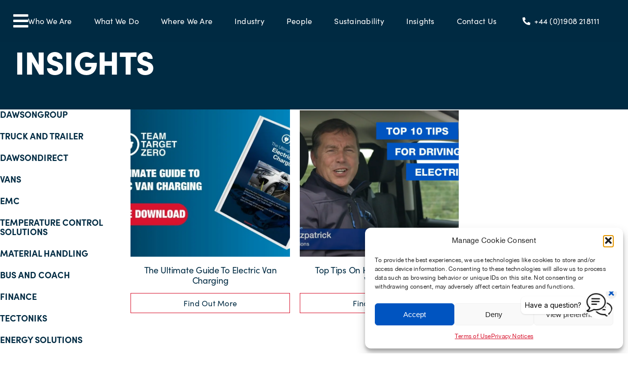

--- FILE ---
content_type: text/html; charset=UTF-8
request_url: https://dawsongroup.co.uk/tag/tips/
body_size: 31122
content:
<!DOCTYPE html>
<html class="avada-html-layout-wide avada-html-header-position-top avada-html-is-archive avada-is-100-percent-template awb-scroll" lang="en-GB" prefix="og: http://ogp.me/ns# fb: http://ogp.me/ns/fb#">
<head>
	<meta http-equiv="X-UA-Compatible" content="IE=edge" />
	<meta http-equiv="Content-Type" content="text/html; charset=utf-8"/>
	<meta name="viewport" content="width=device-width, initial-scale=1" />
	<style id="awlb-live-editor">.fusion-builder-live .fusion-builder-live-toolbar .fusion-toolbar-nav > li.fusion-branding .fusion-builder-logo-wrapper .fusiona-avada-logo {background: url( https://www.123internet.agency/wp-content/uploads/2020/09/123-Internet-Avada-Logo.svg ) no-repeat center !important;
				background-size: contain !important;
				width: 30px;
				height: 30px;}.fusion-builder-live .fusion-builder-live-toolbar .fusion-toolbar-nav > li.fusion-branding .fusion-builder-logo-wrapper .fusiona-avada-logo:before {
					display: none;
				}</style><meta name='robots' content='index, follow, max-image-preview:large, max-snippet:-1, max-video-preview:-1' />

	<!-- This site is optimized with the Yoast SEO plugin v26.6 - https://yoast.com/wordpress/plugins/seo/ -->
	<title>Dawsongroup | tips</title>
	<link rel="canonical" href="https://dawsongroup.co.uk/tag/tips/" />
	<meta property="og:locale" content="en_GB" />
	<meta property="og:type" content="article" />
	<meta property="og:title" content="Dawsongroup | tips" />
	<meta property="og:url" content="https://dawsongroup.co.uk/tag/tips/" />
	<meta property="og:site_name" content="Dawsongroup" />
	<meta property="og:image" content="https://dawsongroup.co.uk/wp-content/uploads/2023/03/Dawsongroup-OG-Image.jpg" />
	<meta property="og:image:width" content="1200" />
	<meta property="og:image:height" content="630" />
	<meta property="og:image:type" content="image/jpeg" />
	<meta name="twitter:card" content="summary_large_image" />
	<meta name="twitter:site" content="@dawsongroupplc" />
	<script type="application/ld+json" class="yoast-schema-graph">{"@context":"https://schema.org","@graph":[{"@type":"CollectionPage","@id":"https://dawsongroup.co.uk/tag/tips/","url":"https://dawsongroup.co.uk/tag/tips/","name":"Dawsongroup | tips","isPartOf":{"@id":"https://dawsongroup.co.uk/#website"},"primaryImageOfPage":{"@id":"https://dawsongroup.co.uk/tag/tips/#primaryimage"},"image":{"@id":"https://dawsongroup.co.uk/tag/tips/#primaryimage"},"thumbnailUrl":"https://dawsongroup.co.uk/wp-content/uploads/2023/09/Ultimate-Guide-to-Electric-Van-Charging.jpg","breadcrumb":{"@id":"https://dawsongroup.co.uk/tag/tips/#breadcrumb"},"inLanguage":"en-GB"},{"@type":"ImageObject","inLanguage":"en-GB","@id":"https://dawsongroup.co.uk/tag/tips/#primaryimage","url":"https://dawsongroup.co.uk/wp-content/uploads/2023/09/Ultimate-Guide-to-Electric-Van-Charging.jpg","contentUrl":"https://dawsongroup.co.uk/wp-content/uploads/2023/09/Ultimate-Guide-to-Electric-Van-Charging.jpg","width":1200,"height":627,"caption":"Ultimate Guide to Electric Van Charging"},{"@type":"BreadcrumbList","@id":"https://dawsongroup.co.uk/tag/tips/#breadcrumb","itemListElement":[{"@type":"ListItem","position":1,"name":"Home","item":"https://dawsongroup.co.uk/"},{"@type":"ListItem","position":2,"name":"tips"}]},{"@type":"WebSite","@id":"https://dawsongroup.co.uk/#website","url":"https://dawsongroup.co.uk/","name":"Dawsongroup","description":"","publisher":{"@id":"https://dawsongroup.co.uk/#organization"},"potentialAction":[{"@type":"SearchAction","target":{"@type":"EntryPoint","urlTemplate":"https://dawsongroup.co.uk/?s={search_term_string}"},"query-input":{"@type":"PropertyValueSpecification","valueRequired":true,"valueName":"search_term_string"}}],"inLanguage":"en-GB"},{"@type":"Organization","@id":"https://dawsongroup.co.uk/#organization","name":"Dawsongroup plc","url":"https://dawsongroup.co.uk/","logo":{"@type":"ImageObject","inLanguage":"en-GB","@id":"https://dawsongroup.co.uk/#/schema/logo/image/","url":"https://affectionate-hofstadter.77-68-121-247.plesk.page/wp-content/uploads/2023/03/Taller-logo-RGB-01-1.png","contentUrl":"https://affectionate-hofstadter.77-68-121-247.plesk.page/wp-content/uploads/2023/03/Taller-logo-RGB-01-1.png","width":3509,"height":2481,"caption":"Dawsongroup plc"},"image":{"@id":"https://dawsongroup.co.uk/#/schema/logo/image/"},"sameAs":["https://x.com/dawsongroupplc","https://www.linkedin.com/company/dawsongroup-plc/","https://www.youtube.com/user/dawsongroupplc"]}]}</script>
	<!-- / Yoast SEO plugin. -->


<link rel='dns-prefetch' href='//use.typekit.net' />
<link rel="alternate" type="application/rss+xml" title="Dawsongroup &raquo; Feed" href="https://dawsongroup.co.uk/feed/" />
<link rel="alternate" type="application/rss+xml" title="Dawsongroup &raquo; Comments Feed" href="https://dawsongroup.co.uk/comments/feed/" />
								<link rel="icon" href="https://dawsongroup.co.uk/wp-content/uploads/2024/05/Dawson_Logo.svg" type="image/svg+xml" sizes="any" />
		
					<!-- Apple Touch Icon -->
						<link rel="apple-touch-icon" sizes="180x180" href="https://dawsongroup.co.uk/wp-content/uploads/2024/05/Dawson_Logo.svg" type="image/svg+xml">
		
					<!-- Android Icon -->
						<link rel="icon" sizes="192x192" href="https://dawsongroup.co.uk/wp-content/uploads/2024/05/Dawson_Logo.svg" type="image/svg+xml">
		
					<!-- MS Edge Icon -->
						<meta name="msapplication-TileImage" content="https://dawsongroup.co.uk/wp-content/uploads/2024/05/Dawson_Logo.svg" type="image/svg+xml">
				<link rel="alternate" type="application/rss+xml" title="Dawsongroup &raquo; tips Tag Feed" href="https://dawsongroup.co.uk/tag/tips/feed/" />
				
		<meta property="og:locale" content="en_GB"/>
		<meta property="og:type" content="article"/>
		<meta property="og:site_name" content="Dawsongroup"/>
		<meta property="og:title" content="Dawsongroup | tips"/>
				<meta property="og:url" content="https://dawsongroup.co.uk/the-ultimate-guide-to-electric-van-charging/"/>
																				<meta property="og:image" content="https://dawsongroup.co.uk/wp-content/uploads/2023/09/Ultimate-Guide-to-Electric-Van-Charging.jpg"/>
		<meta property="og:image:width" content="1200"/>
		<meta property="og:image:height" content="627"/>
		<meta property="og:image:type" content="image/jpeg"/>
				<style id='wp-img-auto-sizes-contain-inline-css' type='text/css'>
img:is([sizes=auto i],[sizes^="auto," i]){contain-intrinsic-size:3000px 1500px}
/*# sourceURL=wp-img-auto-sizes-contain-inline-css */
</style>
<style id='wp-emoji-styles-inline-css' type='text/css'>

	img.wp-smiley, img.emoji {
		display: inline !important;
		border: none !important;
		box-shadow: none !important;
		height: 1em !important;
		width: 1em !important;
		margin: 0 0.07em !important;
		vertical-align: -0.1em !important;
		background: none !important;
		padding: 0 !important;
	}
/*# sourceURL=wp-emoji-styles-inline-css */
</style>
<style id='wp-block-library-inline-css' type='text/css'>
:root{--wp-block-synced-color:#7a00df;--wp-block-synced-color--rgb:122,0,223;--wp-bound-block-color:var(--wp-block-synced-color);--wp-editor-canvas-background:#ddd;--wp-admin-theme-color:#007cba;--wp-admin-theme-color--rgb:0,124,186;--wp-admin-theme-color-darker-10:#006ba1;--wp-admin-theme-color-darker-10--rgb:0,107,160.5;--wp-admin-theme-color-darker-20:#005a87;--wp-admin-theme-color-darker-20--rgb:0,90,135;--wp-admin-border-width-focus:2px}@media (min-resolution:192dpi){:root{--wp-admin-border-width-focus:1.5px}}.wp-element-button{cursor:pointer}:root .has-very-light-gray-background-color{background-color:#eee}:root .has-very-dark-gray-background-color{background-color:#313131}:root .has-very-light-gray-color{color:#eee}:root .has-very-dark-gray-color{color:#313131}:root .has-vivid-green-cyan-to-vivid-cyan-blue-gradient-background{background:linear-gradient(135deg,#00d084,#0693e3)}:root .has-purple-crush-gradient-background{background:linear-gradient(135deg,#34e2e4,#4721fb 50%,#ab1dfe)}:root .has-hazy-dawn-gradient-background{background:linear-gradient(135deg,#faaca8,#dad0ec)}:root .has-subdued-olive-gradient-background{background:linear-gradient(135deg,#fafae1,#67a671)}:root .has-atomic-cream-gradient-background{background:linear-gradient(135deg,#fdd79a,#004a59)}:root .has-nightshade-gradient-background{background:linear-gradient(135deg,#330968,#31cdcf)}:root .has-midnight-gradient-background{background:linear-gradient(135deg,#020381,#2874fc)}:root{--wp--preset--font-size--normal:16px;--wp--preset--font-size--huge:42px}.has-regular-font-size{font-size:1em}.has-larger-font-size{font-size:2.625em}.has-normal-font-size{font-size:var(--wp--preset--font-size--normal)}.has-huge-font-size{font-size:var(--wp--preset--font-size--huge)}.has-text-align-center{text-align:center}.has-text-align-left{text-align:left}.has-text-align-right{text-align:right}.has-fit-text{white-space:nowrap!important}#end-resizable-editor-section{display:none}.aligncenter{clear:both}.items-justified-left{justify-content:flex-start}.items-justified-center{justify-content:center}.items-justified-right{justify-content:flex-end}.items-justified-space-between{justify-content:space-between}.screen-reader-text{border:0;clip-path:inset(50%);height:1px;margin:-1px;overflow:hidden;padding:0;position:absolute;width:1px;word-wrap:normal!important}.screen-reader-text:focus{background-color:#ddd;clip-path:none;color:#444;display:block;font-size:1em;height:auto;left:5px;line-height:normal;padding:15px 23px 14px;text-decoration:none;top:5px;width:auto;z-index:100000}html :where(.has-border-color){border-style:solid}html :where([style*=border-top-color]){border-top-style:solid}html :where([style*=border-right-color]){border-right-style:solid}html :where([style*=border-bottom-color]){border-bottom-style:solid}html :where([style*=border-left-color]){border-left-style:solid}html :where([style*=border-width]){border-style:solid}html :where([style*=border-top-width]){border-top-style:solid}html :where([style*=border-right-width]){border-right-style:solid}html :where([style*=border-bottom-width]){border-bottom-style:solid}html :where([style*=border-left-width]){border-left-style:solid}html :where(img[class*=wp-image-]){height:auto;max-width:100%}:where(figure){margin:0 0 1em}html :where(.is-position-sticky){--wp-admin--admin-bar--position-offset:var(--wp-admin--admin-bar--height,0px)}@media screen and (max-width:600px){html :where(.is-position-sticky){--wp-admin--admin-bar--position-offset:0px}}

/*# sourceURL=wp-block-library-inline-css */
</style><style id='global-styles-inline-css' type='text/css'>
:root{--wp--preset--aspect-ratio--square: 1;--wp--preset--aspect-ratio--4-3: 4/3;--wp--preset--aspect-ratio--3-4: 3/4;--wp--preset--aspect-ratio--3-2: 3/2;--wp--preset--aspect-ratio--2-3: 2/3;--wp--preset--aspect-ratio--16-9: 16/9;--wp--preset--aspect-ratio--9-16: 9/16;--wp--preset--color--black: #000000;--wp--preset--color--cyan-bluish-gray: #abb8c3;--wp--preset--color--white: #ffffff;--wp--preset--color--pale-pink: #f78da7;--wp--preset--color--vivid-red: #cf2e2e;--wp--preset--color--luminous-vivid-orange: #ff6900;--wp--preset--color--luminous-vivid-amber: #fcb900;--wp--preset--color--light-green-cyan: #7bdcb5;--wp--preset--color--vivid-green-cyan: #00d084;--wp--preset--color--pale-cyan-blue: #8ed1fc;--wp--preset--color--vivid-cyan-blue: #0693e3;--wp--preset--color--vivid-purple: #9b51e0;--wp--preset--color--awb-color-1: #d7132d;--wp--preset--color--awb-color-2: #0054c0;--wp--preset--color--awb-color-3: #ffffff;--wp--preset--color--awb-color-4: #f4f7fc;--wp--preset--color--awb-color-5: #002b43;--wp--preset--color--awb-color-6: #000000;--wp--preset--color--awb-color-7: #000000;--wp--preset--color--awb-color-8: #000000;--wp--preset--gradient--vivid-cyan-blue-to-vivid-purple: linear-gradient(135deg,rgb(6,147,227) 0%,rgb(155,81,224) 100%);--wp--preset--gradient--light-green-cyan-to-vivid-green-cyan: linear-gradient(135deg,rgb(122,220,180) 0%,rgb(0,208,130) 100%);--wp--preset--gradient--luminous-vivid-amber-to-luminous-vivid-orange: linear-gradient(135deg,rgb(252,185,0) 0%,rgb(255,105,0) 100%);--wp--preset--gradient--luminous-vivid-orange-to-vivid-red: linear-gradient(135deg,rgb(255,105,0) 0%,rgb(207,46,46) 100%);--wp--preset--gradient--very-light-gray-to-cyan-bluish-gray: linear-gradient(135deg,rgb(238,238,238) 0%,rgb(169,184,195) 100%);--wp--preset--gradient--cool-to-warm-spectrum: linear-gradient(135deg,rgb(74,234,220) 0%,rgb(151,120,209) 20%,rgb(207,42,186) 40%,rgb(238,44,130) 60%,rgb(251,105,98) 80%,rgb(254,248,76) 100%);--wp--preset--gradient--blush-light-purple: linear-gradient(135deg,rgb(255,206,236) 0%,rgb(152,150,240) 100%);--wp--preset--gradient--blush-bordeaux: linear-gradient(135deg,rgb(254,205,165) 0%,rgb(254,45,45) 50%,rgb(107,0,62) 100%);--wp--preset--gradient--luminous-dusk: linear-gradient(135deg,rgb(255,203,112) 0%,rgb(199,81,192) 50%,rgb(65,88,208) 100%);--wp--preset--gradient--pale-ocean: linear-gradient(135deg,rgb(255,245,203) 0%,rgb(182,227,212) 50%,rgb(51,167,181) 100%);--wp--preset--gradient--electric-grass: linear-gradient(135deg,rgb(202,248,128) 0%,rgb(113,206,126) 100%);--wp--preset--gradient--midnight: linear-gradient(135deg,rgb(2,3,129) 0%,rgb(40,116,252) 100%);--wp--preset--font-size--small: 11.25px;--wp--preset--font-size--medium: 20px;--wp--preset--font-size--large: 22.5px;--wp--preset--font-size--x-large: 42px;--wp--preset--font-size--normal: 15px;--wp--preset--font-size--xlarge: 30px;--wp--preset--font-size--huge: 45px;--wp--preset--spacing--20: 0.44rem;--wp--preset--spacing--30: 0.67rem;--wp--preset--spacing--40: 1rem;--wp--preset--spacing--50: 1.5rem;--wp--preset--spacing--60: 2.25rem;--wp--preset--spacing--70: 3.38rem;--wp--preset--spacing--80: 5.06rem;--wp--preset--shadow--natural: 6px 6px 9px rgba(0, 0, 0, 0.2);--wp--preset--shadow--deep: 12px 12px 50px rgba(0, 0, 0, 0.4);--wp--preset--shadow--sharp: 6px 6px 0px rgba(0, 0, 0, 0.2);--wp--preset--shadow--outlined: 6px 6px 0px -3px rgb(255, 255, 255), 6px 6px rgb(0, 0, 0);--wp--preset--shadow--crisp: 6px 6px 0px rgb(0, 0, 0);}:where(.is-layout-flex){gap: 0.5em;}:where(.is-layout-grid){gap: 0.5em;}body .is-layout-flex{display: flex;}.is-layout-flex{flex-wrap: wrap;align-items: center;}.is-layout-flex > :is(*, div){margin: 0;}body .is-layout-grid{display: grid;}.is-layout-grid > :is(*, div){margin: 0;}:where(.wp-block-columns.is-layout-flex){gap: 2em;}:where(.wp-block-columns.is-layout-grid){gap: 2em;}:where(.wp-block-post-template.is-layout-flex){gap: 1.25em;}:where(.wp-block-post-template.is-layout-grid){gap: 1.25em;}.has-black-color{color: var(--wp--preset--color--black) !important;}.has-cyan-bluish-gray-color{color: var(--wp--preset--color--cyan-bluish-gray) !important;}.has-white-color{color: var(--wp--preset--color--white) !important;}.has-pale-pink-color{color: var(--wp--preset--color--pale-pink) !important;}.has-vivid-red-color{color: var(--wp--preset--color--vivid-red) !important;}.has-luminous-vivid-orange-color{color: var(--wp--preset--color--luminous-vivid-orange) !important;}.has-luminous-vivid-amber-color{color: var(--wp--preset--color--luminous-vivid-amber) !important;}.has-light-green-cyan-color{color: var(--wp--preset--color--light-green-cyan) !important;}.has-vivid-green-cyan-color{color: var(--wp--preset--color--vivid-green-cyan) !important;}.has-pale-cyan-blue-color{color: var(--wp--preset--color--pale-cyan-blue) !important;}.has-vivid-cyan-blue-color{color: var(--wp--preset--color--vivid-cyan-blue) !important;}.has-vivid-purple-color{color: var(--wp--preset--color--vivid-purple) !important;}.has-black-background-color{background-color: var(--wp--preset--color--black) !important;}.has-cyan-bluish-gray-background-color{background-color: var(--wp--preset--color--cyan-bluish-gray) !important;}.has-white-background-color{background-color: var(--wp--preset--color--white) !important;}.has-pale-pink-background-color{background-color: var(--wp--preset--color--pale-pink) !important;}.has-vivid-red-background-color{background-color: var(--wp--preset--color--vivid-red) !important;}.has-luminous-vivid-orange-background-color{background-color: var(--wp--preset--color--luminous-vivid-orange) !important;}.has-luminous-vivid-amber-background-color{background-color: var(--wp--preset--color--luminous-vivid-amber) !important;}.has-light-green-cyan-background-color{background-color: var(--wp--preset--color--light-green-cyan) !important;}.has-vivid-green-cyan-background-color{background-color: var(--wp--preset--color--vivid-green-cyan) !important;}.has-pale-cyan-blue-background-color{background-color: var(--wp--preset--color--pale-cyan-blue) !important;}.has-vivid-cyan-blue-background-color{background-color: var(--wp--preset--color--vivid-cyan-blue) !important;}.has-vivid-purple-background-color{background-color: var(--wp--preset--color--vivid-purple) !important;}.has-black-border-color{border-color: var(--wp--preset--color--black) !important;}.has-cyan-bluish-gray-border-color{border-color: var(--wp--preset--color--cyan-bluish-gray) !important;}.has-white-border-color{border-color: var(--wp--preset--color--white) !important;}.has-pale-pink-border-color{border-color: var(--wp--preset--color--pale-pink) !important;}.has-vivid-red-border-color{border-color: var(--wp--preset--color--vivid-red) !important;}.has-luminous-vivid-orange-border-color{border-color: var(--wp--preset--color--luminous-vivid-orange) !important;}.has-luminous-vivid-amber-border-color{border-color: var(--wp--preset--color--luminous-vivid-amber) !important;}.has-light-green-cyan-border-color{border-color: var(--wp--preset--color--light-green-cyan) !important;}.has-vivid-green-cyan-border-color{border-color: var(--wp--preset--color--vivid-green-cyan) !important;}.has-pale-cyan-blue-border-color{border-color: var(--wp--preset--color--pale-cyan-blue) !important;}.has-vivid-cyan-blue-border-color{border-color: var(--wp--preset--color--vivid-cyan-blue) !important;}.has-vivid-purple-border-color{border-color: var(--wp--preset--color--vivid-purple) !important;}.has-vivid-cyan-blue-to-vivid-purple-gradient-background{background: var(--wp--preset--gradient--vivid-cyan-blue-to-vivid-purple) !important;}.has-light-green-cyan-to-vivid-green-cyan-gradient-background{background: var(--wp--preset--gradient--light-green-cyan-to-vivid-green-cyan) !important;}.has-luminous-vivid-amber-to-luminous-vivid-orange-gradient-background{background: var(--wp--preset--gradient--luminous-vivid-amber-to-luminous-vivid-orange) !important;}.has-luminous-vivid-orange-to-vivid-red-gradient-background{background: var(--wp--preset--gradient--luminous-vivid-orange-to-vivid-red) !important;}.has-very-light-gray-to-cyan-bluish-gray-gradient-background{background: var(--wp--preset--gradient--very-light-gray-to-cyan-bluish-gray) !important;}.has-cool-to-warm-spectrum-gradient-background{background: var(--wp--preset--gradient--cool-to-warm-spectrum) !important;}.has-blush-light-purple-gradient-background{background: var(--wp--preset--gradient--blush-light-purple) !important;}.has-blush-bordeaux-gradient-background{background: var(--wp--preset--gradient--blush-bordeaux) !important;}.has-luminous-dusk-gradient-background{background: var(--wp--preset--gradient--luminous-dusk) !important;}.has-pale-ocean-gradient-background{background: var(--wp--preset--gradient--pale-ocean) !important;}.has-electric-grass-gradient-background{background: var(--wp--preset--gradient--electric-grass) !important;}.has-midnight-gradient-background{background: var(--wp--preset--gradient--midnight) !important;}.has-small-font-size{font-size: var(--wp--preset--font-size--small) !important;}.has-medium-font-size{font-size: var(--wp--preset--font-size--medium) !important;}.has-large-font-size{font-size: var(--wp--preset--font-size--large) !important;}.has-x-large-font-size{font-size: var(--wp--preset--font-size--x-large) !important;}
/*# sourceURL=global-styles-inline-css */
</style>

<style id='classic-theme-styles-inline-css' type='text/css'>
/*! This file is auto-generated */
.wp-block-button__link{color:#fff;background-color:#32373c;border-radius:9999px;box-shadow:none;text-decoration:none;padding:calc(.667em + 2px) calc(1.333em + 2px);font-size:1.125em}.wp-block-file__button{background:#32373c;color:#fff;text-decoration:none}
/*# sourceURL=/wp-includes/css/classic-themes.min.css */
</style>
<link rel='stylesheet' id='awsm-team-css-css' href='https://dawsongroup.co.uk/wp-content/plugins/awsm-team-pro/css/team.min.css?ver=1.11.0' type='text/css' media='all' />
<link rel='stylesheet' id='cmplz-general-css' href='https://dawsongroup.co.uk/wp-content/plugins/complianz-gdpr/assets/css/cookieblocker.min.css?ver=1766122136' type='text/css' media='all' />
<link rel='stylesheet' id='awb-adobe-external-style-css' href='https://use.typekit.net/ipp0lky.css?timestamp=1674223934&#038;ver=7.14.2' type='text/css' media='all' />
<link rel='stylesheet' id='fusion-dynamic-css-css' href='https://dawsongroup.co.uk/wp-content/uploads/fusion-styles/c57da584c672d3032ecdd6cdfdb3e31b.min.css?ver=3.14.2' type='text/css' media='all' />
<script type="text/javascript" src="https://dawsongroup.co.uk/wp-includes/js/jquery/jquery.min.js?ver=3.7.1" id="jquery-core-js"></script>
<script type="text/javascript" src="https://dawsongroup.co.uk/wp-includes/js/jquery/jquery-migrate.min.js?ver=3.4.1" id="jquery-migrate-js"></script>
<link rel="https://api.w.org/" href="https://dawsongroup.co.uk/wp-json/" /><link rel="alternate" title="JSON" type="application/json" href="https://dawsongroup.co.uk/wp-json/wp/v2/tags/436" /><link rel="EditURI" type="application/rsd+xml" title="RSD" href="https://dawsongroup.co.uk/xmlrpc.php?rsd" />
<meta name="generator" content="WordPress 6.9" />
			<style>.cmplz-hidden {
					display: none !important;
				}</style>
		<script>
		(function(h,o,t,j,a,r){
			h.hj=h.hj||function(){(h.hj.q=h.hj.q||[]).push(arguments)};
			h._hjSettings={hjid:3818899,hjsv:5};
			a=o.getElementsByTagName('head')[0];
			r=o.createElement('script');r.async=1;
			r.src=t+h._hjSettings.hjid+j+h._hjSettings.hjsv;
			a.appendChild(r);
		})(window,document,'//static.hotjar.com/c/hotjar-','.js?sv=');
		</script>
		<link rel="preload" href="https://dawsongroup.co.uk/wp-content/themes/Avada/includes/lib/assets/fonts/icomoon/awb-icons.woff" as="font" type="font/woff" crossorigin><link rel="preload" href="//dawsongroup.co.uk/wp-content/themes/Avada/includes/lib/assets/fonts/fontawesome/webfonts/fa-brands-400.woff2" as="font" type="font/woff2" crossorigin><link rel="preload" href="//dawsongroup.co.uk/wp-content/themes/Avada/includes/lib/assets/fonts/fontawesome/webfonts/fa-regular-400.woff2" as="font" type="font/woff2" crossorigin><link rel="preload" href="//dawsongroup.co.uk/wp-content/themes/Avada/includes/lib/assets/fonts/fontawesome/webfonts/fa-solid-900.woff2" as="font" type="font/woff2" crossorigin><style type="text/css" id="css-fb-visibility">@media screen and (max-width: 700px){.fusion-no-small-visibility{display:none !important;}body .sm-text-align-center{text-align:center !important;}body .sm-text-align-left{text-align:left !important;}body .sm-text-align-right{text-align:right !important;}body .sm-text-align-justify{text-align:justify !important;}body .sm-flex-align-center{justify-content:center !important;}body .sm-flex-align-flex-start{justify-content:flex-start !important;}body .sm-flex-align-flex-end{justify-content:flex-end !important;}body .sm-mx-auto{margin-left:auto !important;margin-right:auto !important;}body .sm-ml-auto{margin-left:auto !important;}body .sm-mr-auto{margin-right:auto !important;}body .fusion-absolute-position-small{position:absolute;width:100%;}.awb-sticky.awb-sticky-small{ position: sticky; top: var(--awb-sticky-offset,0); }}@media screen and (min-width: 701px) and (max-width: 1096px){.fusion-no-medium-visibility{display:none !important;}body .md-text-align-center{text-align:center !important;}body .md-text-align-left{text-align:left !important;}body .md-text-align-right{text-align:right !important;}body .md-text-align-justify{text-align:justify !important;}body .md-flex-align-center{justify-content:center !important;}body .md-flex-align-flex-start{justify-content:flex-start !important;}body .md-flex-align-flex-end{justify-content:flex-end !important;}body .md-mx-auto{margin-left:auto !important;margin-right:auto !important;}body .md-ml-auto{margin-left:auto !important;}body .md-mr-auto{margin-right:auto !important;}body .fusion-absolute-position-medium{position:absolute;width:100%;}.awb-sticky.awb-sticky-medium{ position: sticky; top: var(--awb-sticky-offset,0); }}@media screen and (min-width: 1097px){.fusion-no-large-visibility{display:none !important;}body .lg-text-align-center{text-align:center !important;}body .lg-text-align-left{text-align:left !important;}body .lg-text-align-right{text-align:right !important;}body .lg-text-align-justify{text-align:justify !important;}body .lg-flex-align-center{justify-content:center !important;}body .lg-flex-align-flex-start{justify-content:flex-start !important;}body .lg-flex-align-flex-end{justify-content:flex-end !important;}body .lg-mx-auto{margin-left:auto !important;margin-right:auto !important;}body .lg-ml-auto{margin-left:auto !important;}body .lg-mr-auto{margin-right:auto !important;}body .fusion-absolute-position-large{position:absolute;width:100%;}.awb-sticky.awb-sticky-large{ position: sticky; top: var(--awb-sticky-offset,0); }}</style><style type="text/css" id="fusion-branding-style">#wpadminbar .avada-menu > .ab-item:before,#wpadminbar > #wp-toolbar #wp-admin-bar-fb-edit > .ab-item:before {background: url( https://www.123internet.agency/wp-content/uploads/2020/09/123-Internet-Avada-Logo.svg ) no-repeat center !important;background-size: auto !important;content: "" !important;
						padding: 2px 0;
						width: 20px;
						height: 20px;
						background-size: contain !important;}</style>		<style type="text/css" id="wp-custom-css">
			#as-6616726094f5ca4ba365840e{     z-index: 9999999999999999!important;}


.mobile_icon_tel{     position: absolute;
    right: 105px;
    top: 14px;    z-index: 9999; }

.awb-menu.collapse-enabled .awb-menu__open-nav-submenu_mobile:before{ font-size:30px; padding:0px 15px!important; }

.fusion-image-hovers .hover-type-zoomin .fusion-column-inner-bg-image{ -webkit-transition: all 0.3s linear;
    -ms-transition: all 0.3s linear;
    transition: all 0.3s linear; }

.fusion-image-hovers .hover-type-zoomin:hover .fusion-column-inner-bg-image{ opacity:1!important; background-color:rgba(0,43,67,0.0)!important; }


#who-we-are-header { margin-left: -400px ; }

#who-we-are-img img{ width:1024px; }

#Who-we-are-col-2 { margin-left: -50px ; }

#who-we-are-btn .fusion-button-text{ color:#000 !important; }
#who-we-are-btn .fusion-button-text:hover { color:#fff !important; } 
#who-we-are-btn:hover .fusion-button {color:#fff;}
#Supporting-svg img{ width:615px; }

#supporting-img img{ width:1003px; }

#open-hands-img img{ width:1048px; }

#ben-logo { margin-left:91px !important; }

#fairer-text { padding:0px 25px !important; }
#well-being-text { padding:0px 25px !important; }

#insight-header h1{ color:#002b43 !important; }

.subheading-2 h3{ background-color:#DAE6F8; height: 50px; display: flex; justify-content: center; align-items: flex-end; } 

#sound-good-col .fusion-title { padding:0px 455px 0px 455px !important; }

#sound-good-txt { padding:0px 303px !important; }

.zigzag { width:115px ; }

#stripes { z-index:-1; }
/* Laptop */
@media only screen and (max-width: 1920px) and (min-width: 1024px) { 
	
	#Who-we-are-col-2 { padding-left:60px; }
	
	#who-we-are-header { margin-left:-5px; }
	
	
}

	 
	 
	 
	 
	 
	 
	 
	 
	 
	 
	 
/* 	Mac Book  */

@media only screen and (max-width:1440px){
	
	#who-we-are-header { padding-left:100px; }
	
	#projecting-img { margin-bottom:20px; }
	
	#header-cont { padding-left:110px;}
	
	#our-vision-cont { padding-right:40px; }
	
	#projecting-img img{ margin-left:160px; }
	
	#projecting-txt { margin-left:-15px; }
	
	
	#supply-header-cont{
    padding-left: 0px;
}
	#Supporting-svg img {
    width: 420px;
}
	#supply-col-2 { padding-right:20px; }
	
	
	
	#Supporting-svg img{ margin-left:-35px !important; }
	
	#supply-col-2 .style{  padding-right: 0px!important;}
	
	#open-hands-internal-header { padding-right:30px !important; padding-left:30px !important;  }
	
	#ben-logo { margin-left:0px !important; }
	#open-hands-col .fusion-column-wrapper { padding-right:0px !important; }
	#open-hands-header-cont { padding-right:70px !important; } 
	
	
	
	#group-cont { padding-right: 30px !important ;  padding-left: 30px !important ;}
	
	#swirly-arrow { top:150px; left:65vw; }
	#straight-arrow { top:105px; left:130px; }
	
	#testimonial-1 { padding-bottom:50px; }
	
	#testimonial-3 { margin-top:-90px; }
	
	#customer-1 { margin-bottom:90px; }
	
	.accreditations-title { font-size:22px !important; }
	
	
	#sound-good-col .fusion-title {padding:0px 360px 0px 360px!important;}
	
	#sound-good-txt {padding: 0px 80px !important; }
	#customer-cont { padding-bottom:100px; }
	
		#Who-we-are-header-cont {padding-right: 40px;
    padding-left: 40px;}
	
	#swirly-arrow-2 { top:90px; left:56vw; }
	#straight-arrow-2 { top:10px; left:130px; }
	
	 .europe-title { font-size:22px !important; }
	
	#testimonial-1-vacancies { padding-right:0px !important; padding-left:37px !important; padding-bottom:31px !important; }
	
	
	
}





/* Ipad */

 @media only screen and (max-width: 1024px) and (min-width: 700px) {

	 #who-we-are-header { padding-left: 425px ; }

	#header-cont { padding-left:0px;}
	 #who-we-are-col .fusion-column-wrapper{ border-right:none; }

	 #projecting-img img { margin-left: 200px; }
	 
	 
	 
	 
	 #projecting-txt { margin-left: 5px; padding-top: 35px;
 }
	 
	 
	 
	 #our-vision-cont { padding-right:0px; }	 
	 
	 #internal-header-col {
    padding-right: 0px !important;
}

	 #open-hands-logo { margin-left:37px !important; }
	
	 #transaid-logo { margin-left:105px !important; } 
	 #mountain-logo { margin-left:110px !important; } 
	 #mountain-title h3 { font-size:23px !important; }
	 #ben-logo { margin-left:90px !important; }
	 #open-hands-btn { margin-left:95px !important; }
	 
	 #customer-1 { margin-bottom:0px; }
	 
	 #testimonial-1 { padding-bottom: 0px; }
	 
	 #sound-good-col .fusion-title { padding: 0px 280px 0px 280px!important; }
	 
	 .subheading-2 h3{ height: 20px; } 
	 
	 #sound-good-txt { padding: 0px 30px  !important;}
	 .accreditations-title { font-size:22px !important; }
	 
	 	#group-cont { padding-right: 30px !important ;  padding-left: 0px !important ;}
	 
	 #Supporting-svg img { margin-left: 25px !important; }
	 
	 
	 #internal-title p{ font-size:48px !important; }
	 
	 .europe-title { font-size:22px !important; }
	 
	 
	 
}

/* Mobile */

@media only screen and (max-width: 700px) {
	
	 #who-we-are-col .fusion-column-wrapper{ border-right:none; margin-left:-20px;}
	#who-we-are-col-2 { margin-left:-20px !important; }
	#who-we-are-header {
		padding-left: 427px;}
	
	#who-we-are-btn-2 { padding-left:60px;  padding-right:60px; }
	
	
	#projecting-img img {
		margin-left: 0px;}
	
	 #our-vision-cont { padding-right:0px; }	 
	
	
	#header-cont { padding-left: 20px; padding-right:20px !important; }
	
	#a-smarter-col { border:0 !important; }
	
	#Who-we-are-header-cont {     padding-left: 90px;
    padding-right: 30px; }
	
	#internal-header-col {
    padding-right: 0px !important;
}
	
	#supply-col-2 {
		padding-right: 0px;}
	
	
#Supporting-svg img {
    margin-left: 0px !important;
}

	 #open-hands-logo { margin-left:70px !important; }
	#ben-logo { margin-left:115px !important; }
	
	#transaid-logo { margin-left:45px !important; } 
	#mountain-logo { margin-left:35px !important; } 
	
	#open-hands-btn { margin-right:30px; }
	#open-hands-header-cont { padding-right:0px !important; }
	
	
	#group-btn  { padding-left:70px !important; padding-right:70px !important;}
	
	
	
	#customer-1 {  margin-bottom: 0px; }
	#testimonial-1 { padding-bottom: 0px; margin-top:0px; margin-bottom:40px;}
	
	.accreditations-title { margin-top:20px !important; }
	
	#sound-good-col .fusion-title { padding: 0px 90px 0px 90px!important; }
	.subheading-2 h3{ height: 15px; } 
	
	#sound-good-txt { padding: 0px 20px !important; }
	
	#customer-cont { padding-bottom: 0px; }
	
	
	#internal-title p{ font-size:20px !important; }
	
	
	
	
	
	

}

/* Landscape */
@media only screen and (max-width: 1096px) and (min-width: 900px) {
	#ben-logo {margin-left:55px !important;}
	
	#graph-1 { margin-left:135px; }
	#graph-2 { margin-left:170px; }
	
	
	
}

#menu-item-7116 .awb-menu__i{ color:#fff; }		</style>
				<script type="text/javascript">
			var doc = document.documentElement;
			doc.setAttribute( 'data-useragent', navigator.userAgent );
		</script>
		<meta name="google-site-verification" content="8-lq8d78ItDfx4_7RXVav952hsSUPlsnyE0qoUknhWo" />

<script type="text/javascript" src="//script.crazyegg.com/pages/scripts/0042/3679.js" async="async" ></script>

<script>
  (function(i,s,o,g,r,a,m){i['GoogleAnalyticsObject']=r;i[r]=i[r]||function(){
  (i[r].q=i[r].q||[]).push(arguments)},i[r].l=1*new Date();a=s.createElement(o),
  m=s.getElementsByTagName(o)[0];a.async=1;a.src=g;m.parentNode.insertBefore(a,m)
  })(window,document,'script','//www.google-analytics.com/analytics.js','ga');

  ga('create', 'UA-50573249-10', 'auto');
  ga('send', 'pageview');

</script>

<!-- Google tag (gtag.js) -->
<script async src="https://www.googletagmanager.com/gtag/js?id=G-XTZBCY7MNF"></script>
<script>
  window.dataLayer = window.dataLayer || [];
  function gtag(){dataLayer.push(arguments);}
  gtag('js', new Date());

  gtag('config', 'G-XTZBCY7MNF');
</script>

<script> (function (i, p, t, r, a, c, k) { i['WivObjKey'] = a; i[a] = i[a] || function () { i[a].q = i[a].q || [], i[a].q.push(arguments), i[a].c && i[a].c(); }, c = p.createElement(t), c.type = 'text/javascript', c.src = i.location.href.split('/')[0] + r, k = p.getElementsByTagName(t)[0], k.parentNode.insertBefore(c, k); })(window, document, 'script', '//iptrack.io/api/v1/wiv.js', 'wiv'); wiv('pageview_after_render', 'e280289394224097abe3bceb898cb19e'); </script>

<script type="text/javascript">
_linkedin_partner_id = "3305324";
window._linkedin_data_partner_ids = window._linkedin_data_partner_ids || [];
window._linkedin_data_partner_ids.push(_linkedin_partner_id);
</script><script type="text/javascript">
(function(l) {
if (!l){window.lintrk = function(a,b){window.lintrk.q.push([a,b])};
window.lintrk.q=[]}
var s = document.getElementsByTagName("script")[0];
var b = document.createElement("script");
b.type = "text/javascript";b.async = true;
b.src = "https://snap.licdn.com/li.lms-analytics/insight.min.js";
s.parentNode.insertBefore(b, s);})(window.lintrk);
</script>

<!-- Global site tag (gtag.js) - Google Ads: 1063898761 -->
<script async src="https://www.googletagmanager.com/gtag/js?id=AW-1063898761"></script>
<script>
  window.dataLayer = window.dataLayer || [];
  function gtag(){dataLayer.push(arguments);}
  gtag('js', new Date());

  gtag('config', 'AW-1063898761');
</script>
	<!-- Adobe Fonts | External Import -->
<link rel="stylesheet" href="https://use.typekit.net/nsl2rho.css">

<!-- Slick Slider | External Import -->
<link rel="stylesheet" href="https://cdnjs.cloudflare.com/ajax/libs/slick-carousel/1.9.0/slick.css" integrity="sha512-wR4oNhLBHf7smjy0K4oqzdWumd+r5/+6QO/vDda76MW5iug4PT7v86FoEkySIJft3XA0Ae6axhIvHrqwm793Nw==" crossorigin="anonymous" />
<link rel="stylesheet" href="https://cdnjs.cloudflare.com/ajax/libs/slick-carousel/1.9.0/slick-theme.css" integrity="sha512-6lLUdeQ5uheMFbWm3CP271l14RsX1xtx+J5x2yeIDkkiBpeVTNhTqijME7GgRKKi6hCqovwCoBTlRBEC20M8Mg==" crossorigin="anonymous" />

<!-- Google Tag Manager -->
<script>(function(w,d,s,l,i){w[l]=w[l]||[];w[l].push({'gtm.start':
new Date().getTime(),event:'gtm.js'});var f=d.getElementsByTagName(s)[0],
j=d.createElement(s),dl=l!='dataLayer'?'&l='+l:'';j.async=true;j.src=
'https://www.googletagmanager.com/gtm.js?id='+i+dl;f.parentNode.insertBefore(j,f);
})(window,document,'script','dataLayer','GTM-P6CKT7RS');</script>
<!-- End Google Tag Manager -->

<script>fetch("https://ai.123internet.agency/api/get-chatbot",{method:"POST",headers:{"Content-Type":"application/json"},body:JSON.stringify({chatbotId:"6616726094f5ca4ba365840e",url:`${window.location.href}`,embedSource:"script"})}).then(function(e){if(200===e.status)return e.text();throw new Error("Error fetching data, status code: "+e.status)}).then(function(e){var t=document.createElement("script");t.innerHTML=e,document.body.appendChild(t)}).catch(function(e){console.error("Fetch error: ",e)});</script></head>

<body class="archive tag tag-tips tag-436 wp-theme-Avada awb-no-sidebars fusion-image-hovers fusion-pagination-sizing fusion-button_type-flat fusion-button_span-no fusion-button_gradient-linear avada-image-rollover-circle-yes avada-image-rollover-no fusion-body ltr fusion-sticky-header no-tablet-sticky-header no-mobile-sticky-header no-mobile-slidingbar no-mobile-totop fusion-disable-outline fusion-sub-menu-fade mobile-logo-pos-left layout-wide-mode avada-has-boxed-modal-shadow- layout-scroll-offset-full avada-has-zero-margin-offset-top fusion-top-header menu-text-align-center mobile-menu-design-classic fusion-show-pagination-text fusion-header-layout-v3 avada-responsive avada-footer-fx-none avada-menu-highlight-style-bar fusion-search-form-clean fusion-main-menu-search-overlay fusion-avatar-circle avada-dropdown-styles avada-blog-layout-large avada-blog-archive-layout-large avada-header-shadow-no avada-menu-icon-position-left avada-has-megamenu-shadow avada-has-mobile-menu-search avada-has-main-nav-search-icon avada-has-breadcrumb-mobile-hidden avada-has-titlebar-hide avada-header-border-color-full-transparent avada-has-pagination-width_height avada-flyout-menu-direction-fade avada-ec-views-v1 awb-link-decoration" data-awb-post-id="8483">
		<a class="skip-link screen-reader-text" href="#content">Skip to content</a>

	<div id="boxed-wrapper">
		
		<div id="wrapper" class="fusion-wrapper">
			<div id="home" style="position:relative;top:-1px;"></div>
												<div class="fusion-tb-header"><div class="fusion-fullwidth fullwidth-box fusion-builder-row-1 fusion-flex-container has-pattern-background has-mask-background nonhundred-percent-fullwidth non-hundred-percent-height-scrolling fusion-no-large-visibility fusion-sticky-container fusion-custom-z-index" style="--awb-border-radius-top-left:0px;--awb-border-radius-top-right:0px;--awb-border-radius-bottom-right:0px;--awb-border-radius-bottom-left:0px;--awb-z-index:999999999999;--awb-padding-top:25px;--awb-padding-bottom:25px;--awb-flex-wrap:wrap;" id="mobile-nav" data-transition-offset="0" data-scroll-offset="0" data-sticky-small-visibility="1" data-sticky-medium-visibility="1" data-sticky-large-visibility="1" ><div class="fusion-builder-row fusion-row fusion-flex-align-items-flex-start fusion-flex-content-wrap" style="max-width:1447.68px;margin-left: calc(-4% / 2 );margin-right: calc(-4% / 2 );"><div class="fusion-layout-column fusion_builder_column fusion-builder-column-0 fusion_builder_column_1_2 1_2 fusion-flex-column fusion-flex-align-self-stretch" style="--awb-bg-size:cover;--awb-width-large:50%;--awb-margin-top-large:0px;--awb-spacing-right-large:3.84%;--awb-margin-bottom-large:0px;--awb-spacing-left-large:3.84%;--awb-width-medium:50%;--awb-order-medium:0;--awb-spacing-right-medium:3.84%;--awb-spacing-left-medium:3.84%;--awb-width-small:50%;--awb-order-small:0;--awb-spacing-right-small:3.84%;--awb-spacing-left-small:3.84%;"><div class="fusion-column-wrapper fusion-column-has-shadow fusion-flex-justify-content-center fusion-content-layout-column"><div class="fusion-image-element " style="--awb-caption-title-font-family:var(--h2_typography-font-family);--awb-caption-title-font-weight:var(--h2_typography-font-weight);--awb-caption-title-font-style:var(--h2_typography-font-style);--awb-caption-title-size:var(--h2_typography-font-size);--awb-caption-title-transform:var(--h2_typography-text-transform);--awb-caption-title-line-height:var(--h2_typography-line-height);--awb-caption-title-letter-spacing:var(--h2_typography-letter-spacing);"><span class=" fusion-imageframe imageframe-none imageframe-1 hover-type-none"><a class="fusion-no-lightbox" href="https://dawsongroup.co.uk/" target="_self" aria-label="Logo &#8211; Dawsongroup"><img decoding="async" width="132" height="23" src="https://dawsongroup.co.uk/wp-content/uploads/2022/10/Logo-Dawsongroup.svg" alt class="img-responsive wp-image-43"/></a></span></div></div></div><div class="fusion-layout-column fusion_builder_column fusion-builder-column-1 fusion_builder_column_1_2 1_2 fusion-flex-column fusion-flex-align-self-stretch" style="--awb-bg-size:cover;--awb-width-large:50%;--awb-margin-top-large:0px;--awb-spacing-right-large:3.84%;--awb-margin-bottom-large:0px;--awb-spacing-left-large:3.84%;--awb-width-medium:50%;--awb-order-medium:0;--awb-spacing-right-medium:3.84%;--awb-spacing-left-medium:3.84%;--awb-width-small:50%;--awb-order-small:0;--awb-spacing-right-small:3.84%;--awb-spacing-left-small:3.84%;"><div class="fusion-column-wrapper fusion-column-has-shadow fusion-flex-justify-content-center fusion-content-layout-column"><nav class="awb-menu awb-menu_row awb-menu_em-hover mobile-mode-collapse-to-button awb-menu_icons-left awb-menu_dc-yes mobile-trigger-fullwidth-off awb-menu_mobile-toggle awb-menu_indent-center mobile-size-full-absolute loading mega-menu-loading awb-menu_desktop awb-menu_dropdown awb-menu_expand-right awb-menu_transition-fade" style="--awb-main-justify-content:flex-start;--awb-mobile-nav-button-align-hor:flex-end;--awb-mobile-bg:var(--awb-color3);--awb-mobile-color:var(--awb-color5);--awb-mobile-nav-items-height:50;--awb-mobile-active-bg:var(--awb-color1);--awb-mobile-active-color:var(--awb-color3);--awb-mobile-trigger-font-size:20px;--awb-mobile-trigger-color:var(--awb-color3);--awb-mobile-trigger-background-color:var(--awb-color5);--awb-mobile-justify:center;--awb-mobile-caret-left:auto;--awb-mobile-caret-right:0;--awb-fusion-font-family-typography:inherit;--awb-fusion-font-style-typography:normal;--awb-fusion-font-weight-typography:400;--awb-fusion-font-family-submenu-typography:inherit;--awb-fusion-font-style-submenu-typography:normal;--awb-fusion-font-weight-submenu-typography:400;--awb-fusion-font-family-mobile-typography:inherit;--awb-fusion-font-style-mobile-typography:normal;--awb-fusion-font-weight-mobile-typography:400;" aria-label="Nav" data-breakpoint="1096" data-count="0" data-transition-type="fade" data-transition-time="300" data-expand="right"><button type="button" class="awb-menu__m-toggle awb-menu__m-toggle_no-text" aria-expanded="false" aria-controls="menu-nav"><span class="awb-menu__m-toggle-inner"><span class="collapsed-nav-text"><span class="screen-reader-text">Toggle Navigation</span></span><span class="awb-menu__m-collapse-icon awb-menu__m-collapse-icon_no-text"><span class="awb-menu__m-collapse-icon-open awb-menu__m-collapse-icon-open_no-text fa-bars fas"></span><span class="awb-menu__m-collapse-icon-close awb-menu__m-collapse-icon-close_no-text fa-times fas"></span></span></span></button><ul id="menu-nav" class="fusion-menu awb-menu__main-ul awb-menu__main-ul_row"><li  id="menu-item-6459"  class="menu-item menu-item-type-custom menu-item-object-custom menu-item-6459 awb-menu__li awb-menu__main-li awb-menu__main-li_regular"  data-item-id="6459"><span class="awb-menu__main-background-default awb-menu__main-background-default_fade"></span><span class="awb-menu__main-background-active awb-menu__main-background-active_fade"></span><a  href="/" class="awb-menu__main-a awb-menu__main-a_regular"><span class="menu-text">Homepage</span></a></li><li  id="menu-item-2782"  class="menu-item menu-item-type-post_type menu-item-object-page menu-item-has-children menu-item-2782 awb-menu__li awb-menu__main-li awb-menu__main-li_regular"  data-item-id="2782"><span class="awb-menu__main-background-default awb-menu__main-background-default_fade"></span><span class="awb-menu__main-background-active awb-menu__main-background-active_fade"></span><a  href="https://dawsongroup.co.uk/who-we-are/" class="awb-menu__main-a awb-menu__main-a_regular"><span class="menu-text">Who We Are</span><span class="awb-menu__open-nav-submenu-hover"></span></a><button type="button" aria-label="Open submenu of Who We Are" aria-expanded="false" class="awb-menu__open-nav-submenu_mobile awb-menu__open-nav-submenu_main"></button><ul class="awb-menu__sub-ul awb-menu__sub-ul_main"><li  id="menu-item-2784"  class="menu-item menu-item-type-post_type menu-item-object-page menu-item-2784 awb-menu__li awb-menu__sub-li" ><a  href="https://dawsongroup.co.uk/who-we-are/our-history/" class="awb-menu__sub-a"><span>Our History</span></a></li><li  id="menu-item-6354"  class="menu-item menu-item-type-post_type menu-item-object-page menu-item-6354 awb-menu__li awb-menu__sub-li" ><a  href="https://dawsongroup.co.uk/who-we-are/vision-and-values/" class="awb-menu__sub-a"><span>Vision and Values</span></a></li></ul></li><li  id="menu-item-2781"  class="menu-item menu-item-type-post_type menu-item-object-page menu-item-has-children menu-item-2781 awb-menu__li awb-menu__main-li awb-menu__main-li_regular"  data-item-id="2781"><span class="awb-menu__main-background-default awb-menu__main-background-default_fade"></span><span class="awb-menu__main-background-active awb-menu__main-background-active_fade"></span><a  href="https://dawsongroup.co.uk/what-we-do/" class="awb-menu__main-a awb-menu__main-a_regular"><span class="menu-text">What We Do</span><span class="awb-menu__open-nav-submenu-hover"></span></a><button type="button" aria-label="Open submenu of What We Do" aria-expanded="false" class="awb-menu__open-nav-submenu_mobile awb-menu__open-nav-submenu_main"></button><ul class="awb-menu__sub-ul awb-menu__sub-ul_main"><li  id="menu-item-5499"  class="menu-item menu-item-type-post_type menu-item-object-page menu-item-5499 awb-menu__li awb-menu__sub-li" ><a  href="https://dawsongroup.co.uk/what-we-do/truck-and-trailer/" class="awb-menu__sub-a"><span>truck and trailer</span></a></li><li  id="menu-item-5500"  class="menu-item menu-item-type-post_type menu-item-object-page menu-item-5500 awb-menu__li awb-menu__sub-li" ><a  href="https://dawsongroup.co.uk/what-we-do/vans/" class="awb-menu__sub-a"><span>vans</span></a></li><li  id="menu-item-5491"  class="menu-item menu-item-type-post_type menu-item-object-page menu-item-5491 awb-menu__li awb-menu__sub-li" ><a  href="https://dawsongroup.co.uk/what-we-do/bus-and-coach/" class="awb-menu__sub-a"><span>bus and coach</span></a></li><li  id="menu-item-5496"  class="menu-item menu-item-type-post_type menu-item-object-page menu-item-5496 awb-menu__li awb-menu__sub-li" ><a  href="https://dawsongroup.co.uk/what-we-do/material-handling/" class="awb-menu__sub-a"><span>material handling</span></a></li><li  id="menu-item-5494"  class="menu-item menu-item-type-post_type menu-item-object-page menu-item-5494 awb-menu__li awb-menu__sub-li" ><a  href="https://dawsongroup.co.uk/what-we-do/finance/" class="awb-menu__sub-a"><span>finance</span></a></li><li  id="menu-item-5498"  class="menu-item menu-item-type-post_type menu-item-object-page menu-item-5498 awb-menu__li awb-menu__sub-li" ><a  href="https://dawsongroup.co.uk/what-we-do/temperature-control-solutions/" class="awb-menu__sub-a"><span>tcs UK</span></a></li><li  id="menu-item-5492"  class="menu-item menu-item-type-post_type menu-item-object-page menu-item-5492 awb-menu__li awb-menu__sub-li" ><a  href="https://dawsongroup.co.uk/what-we-do/emc/" class="awb-menu__sub-a"><span>emc</span></a></li><li  id="menu-item-6919"  class="menu-item menu-item-type-post_type menu-item-object-page menu-item-6919 awb-menu__li awb-menu__sub-li" ><a  href="https://dawsongroup.co.uk/what-we-do/energy-solutions/" class="awb-menu__sub-a"><span>energy solutions</span></a></li><li  id="menu-item-5493"  class="menu-item menu-item-type-post_type menu-item-object-page menu-item-5493 awb-menu__li awb-menu__sub-li" ><a  href="https://dawsongroup.co.uk/what-we-do/worldwide/" class="awb-menu__sub-a"><span>tcs worldwide</span></a></li><li  id="menu-item-5497"  class="menu-item menu-item-type-post_type menu-item-object-page menu-item-5497 awb-menu__li awb-menu__sub-li" ><a  href="https://dawsongroup.co.uk/what-we-do/tectoniks/" class="awb-menu__sub-a"><span>tectoniks</span></a></li><li  id="menu-item-6904"  class="menu-item menu-item-type-post_type menu-item-object-page menu-item-6904 awb-menu__li awb-menu__sub-li" ><a  href="https://dawsongroup.co.uk/what-we-do/dgpcc/" class="awb-menu__sub-a"><span>pcc</span></a></li></ul></li><li  id="menu-item-3205"  class="menu-item menu-item-type-post_type menu-item-object-page menu-item-3205 awb-menu__li awb-menu__main-li awb-menu__main-li_regular"  data-item-id="3205"><span class="awb-menu__main-background-default awb-menu__main-background-default_fade"></span><span class="awb-menu__main-background-active awb-menu__main-background-active_fade"></span><a  href="https://dawsongroup.co.uk/industry/" class="awb-menu__main-a awb-menu__main-a_regular"><span class="menu-text">Industries We Support</span></a></li><li  id="menu-item-10700"  class="menu-item menu-item-type-post_type menu-item-object-page menu-item-has-children menu-item-10700 awb-menu__li awb-menu__main-li awb-menu__main-li_regular"  data-item-id="10700"><span class="awb-menu__main-background-default awb-menu__main-background-default_fade"></span><span class="awb-menu__main-background-active awb-menu__main-background-active_fade"></span><a  href="https://dawsongroup.co.uk/people/" class="awb-menu__main-a awb-menu__main-a_regular"><span class="menu-text">People</span><span class="awb-menu__open-nav-submenu-hover"></span></a><button type="button" aria-label="Open submenu of People" aria-expanded="false" class="awb-menu__open-nav-submenu_mobile awb-menu__open-nav-submenu_main"></button><ul class="awb-menu__sub-ul awb-menu__sub-ul_main"><li  id="menu-item-6708"  class="menu-item menu-item-type-custom menu-item-object-custom menu-item-6708 awb-menu__li awb-menu__sub-li" ><a  href="/people#careers" class="awb-menu__sub-a"><span>Careers</span></a></li><li  id="menu-item-6496"  class="menu-item menu-item-type-custom menu-item-object-custom menu-item-6496 awb-menu__li awb-menu__sub-li" ><a  href="https://dawsongroup.co.uk/people/team-focus#content_anchor" class="awb-menu__sub-a"><span>Team Focus</span></a></li><li  id="menu-item-6497"  class="menu-item menu-item-type-custom menu-item-object-custom menu-item-6497 awb-menu__li awb-menu__sub-li" ><a  href="https://dawsongroup.co.uk/people/consultancy#content_anchor" class="awb-menu__sub-a"><span>Consultancy</span></a></li><li  id="menu-item-6498"  class="menu-item menu-item-type-custom menu-item-object-custom menu-item-6498 awb-menu__li awb-menu__sub-li" ><a  href="https://dawsongroup.co.uk/people/solutions#content_anchor" class="awb-menu__sub-a"><span>Solutions</span></a></li><li  id="menu-item-6499"  class="menu-item menu-item-type-custom menu-item-object-custom menu-item-6499 awb-menu__li awb-menu__sub-li" ><a  href="https://dawsongroup.co.uk/people/technical-support#content_anchor" class="awb-menu__sub-a"><span>Technical Support</span></a></li><li  id="menu-item-6500"  class="menu-item menu-item-type-custom menu-item-object-custom menu-item-6500 awb-menu__li awb-menu__sub-li" ><a  href="https://dawsongroup.co.uk/people/commercial-support#content_anchor" class="awb-menu__sub-a"><span>Commercial Support</span></a></li></ul></li><li  id="menu-item-36"  class="menu-item menu-item-type-post_type menu-item-object-page menu-item-36 awb-menu__li awb-menu__main-li awb-menu__main-li_regular"  data-item-id="36"><span class="awb-menu__main-background-default awb-menu__main-background-default_fade"></span><span class="awb-menu__main-background-active awb-menu__main-background-active_fade"></span><a  href="https://dawsongroup.co.uk/sustainability/" class="awb-menu__main-a awb-menu__main-a_regular"><span class="menu-text">Sustainability</span></a></li><li  id="menu-item-3201"  class="menu-item menu-item-type-custom menu-item-object-custom menu-item-has-children menu-item-3201 awb-menu__li awb-menu__main-li awb-menu__main-li_regular"  data-item-id="3201"><span class="awb-menu__main-background-default awb-menu__main-background-default_fade"></span><span class="awb-menu__main-background-active awb-menu__main-background-active_fade"></span><a  href="#" class="awb-menu__main-a awb-menu__main-a_regular"><span class="menu-text">Corporate Information</span><span class="awb-menu__open-nav-submenu-hover"></span></a><button type="button" aria-label="Open submenu of Corporate Information" aria-expanded="false" class="awb-menu__open-nav-submenu_mobile awb-menu__open-nav-submenu_main"></button><ul class="awb-menu__sub-ul awb-menu__sub-ul_main"><li  id="menu-item-6618"  class="menu-item menu-item-type-post_type menu-item-object-page menu-item-6618 awb-menu__li awb-menu__sub-li" ><a  href="https://dawsongroup.co.uk/corporate-information/leadership-team/" class="awb-menu__sub-a"><span>Leadership Team</span></a></li><li  id="menu-item-2785"  class="menu-item menu-item-type-post_type menu-item-object-page menu-item-2785 awb-menu__li awb-menu__sub-li" ><a  href="https://dawsongroup.co.uk/corporate-information/supporting-supply-chain/" class="awb-menu__sub-a"><span>Supporting Supply Chain</span></a></li><li  id="menu-item-2786"  class="menu-item menu-item-type-post_type menu-item-object-page menu-item-2786 awb-menu__li awb-menu__sub-li" ><a  href="https://dawsongroup.co.uk/corporate-information/open-hands/" class="awb-menu__sub-a"><span>Open Hands</span></a></li><li  id="menu-item-2787"  class="menu-item menu-item-type-post_type menu-item-object-page menu-item-2787 awb-menu__li awb-menu__sub-li" ><a  href="https://dawsongroup.co.uk/corporate-information/group-results/" class="awb-menu__sub-a"><span>Group Results</span></a></li></ul></li><li  id="menu-item-2858"  class="menu-item menu-item-type-post_type menu-item-object-page menu-item-2858 awb-menu__li awb-menu__main-li awb-menu__main-li_regular"  data-item-id="2858"><span class="awb-menu__main-background-default awb-menu__main-background-default_fade"></span><span class="awb-menu__main-background-active awb-menu__main-background-active_fade"></span><a  href="https://dawsongroup.co.uk/insights/" class="awb-menu__main-a awb-menu__main-a_regular"><span class="menu-text">Insights</span></a></li><li  id="menu-item-2783"  class="menu-item menu-item-type-post_type menu-item-object-page menu-item-2783 awb-menu__li awb-menu__main-li awb-menu__main-li_regular"  data-item-id="2783"><span class="awb-menu__main-background-default awb-menu__main-background-default_fade"></span><span class="awb-menu__main-background-active awb-menu__main-background-active_fade"></span><a  href="https://dawsongroup.co.uk/news/" class="awb-menu__main-a awb-menu__main-a_regular"><span class="menu-text">News</span></a></li><li  id="menu-item-3279"  class="menu-item menu-item-type-post_type menu-item-object-page menu-item-3279 awb-menu__li awb-menu__main-li awb-menu__main-li_regular"  data-item-id="3279"><span class="awb-menu__main-background-default awb-menu__main-background-default_fade"></span><span class="awb-menu__main-background-active awb-menu__main-background-active_fade"></span><a  href="https://dawsongroup.co.uk/contact-us/" class="awb-menu__main-a awb-menu__main-a_regular"><span class="menu-text">Contact Us</span></a></li></ul></nav></div></div></div></div>
</div>		<div id="sliders-container" class="fusion-slider-visibility">
					</div>
											
			
						<main id="main" class="clearfix width-100">
				<div class="fusion-row" style="max-width:100%;">

<section id="content" style="">
			<div class="post-content">
			<div class="fusion-fullwidth fullwidth-box fusion-builder-row-2 fusion-flex-container has-pattern-background has-mask-background hundred-percent-fullwidth non-hundred-percent-height-scrolling fusion-custom-z-index" style="--link_hover_color: var(--awb-color1);--link_color: var(--awb-color5);--awb-border-radius-top-left:0px;--awb-border-radius-top-right:0px;--awb-border-radius-bottom-right:0px;--awb-border-radius-bottom-left:0px;--awb-overflow:visible;--awb-z-index:9999999;--awb-padding-right:0px;--awb-padding-left:0px;--awb-flex-wrap:wrap;" id="new_main_wrapper" ><div class="fusion-builder-row fusion-row fusion-flex-align-items-stretch fusion-flex-content-wrap" style="width:calc( 100% + 0px ) !important;max-width:calc( 100% + 0px ) !important;margin-left: calc(-0px / 2 );margin-right: calc(-0px / 2 );"><div class="fusion-layout-column fusion_builder_column fusion-builder-column-2 fusion_builder_column_1_6 1_6 fusion-flex-column fusion-flex-align-self-stretch fusion-no-small-visibility fusion-no-medium-visibility" style="--awb-z-index:999999999;--awb-z-index-hover:999999999;--awb-padding-top:25px;--awb-padding-right:25px;--awb-padding-bottom:25px;--awb-padding-left:25px;--awb-overflow:visible;--awb-container-position:absolute;--awb-bg-color:rgba(244,247,252,0);--awb-bg-color-hover:rgba(244,247,252,0);--awb-bg-size:cover;--awb-width-large:16.666666666667%;--awb-margin-top-large:0px;--awb-spacing-right-large:0px;--awb-margin-bottom-large:0px;--awb-spacing-left-large:0px;--awb-width-medium:16.666666666667%;--awb-order-medium:0;--awb-spacing-right-medium:0px;--awb-spacing-left-medium:0px;--awb-width-small:100%;--awb-order-small:0;--awb-spacing-right-small:0px;--awb-spacing-left-small:0px;" id="nav_column"><div class="fusion-column-wrapper fusion-column-has-shadow fusion-flex-justify-content-flex-start fusion-content-layout-column"><nav class="awb-menu awb-menu_column awb-menu_em-click mobile-mode-collapse-to-button awb-menu_icons-left awb-menu_dc-yes mobile-trigger-fullwidth-off awb-menu_mobile-toggle awb-menu_indent-left mobile-size-full-absolute loading mega-menu-loading awb-menu_desktop awb-menu_v-stacked awb-submenu_cm_toggle" style="--awb-transition-time:600;--awb-gap:25px;--awb-color:var(--awb-color5);--awb-active-color:var(--awb-color1);--awb-submenu-color:var(--awb-color5);--awb-submenu-bg:var(--awb-color4);--awb-submenu-items-padding-right:0px;--awb-submenu-items-padding-left:0px;--awb-submenu-active-bg:var(--awb-color4);--awb-submenu-active-color:var(--awb-color1);--awb-main-justify-content:flex-start;--awb-mobile-bg:var(--awb-color4);--awb-mobile-color:var(--awb-color5);--awb-mobile-nav-items-height:45;--awb-mobile-active-bg:var(--awb-color4);--awb-mobile-active-color:var(--awb-color1);--awb-mobile-trigger-font-size:35px;--awb-trigger-padding-top:0px;--awb-trigger-padding-right:0px;--awb-trigger-padding-bottom:0px;--awb-trigger-padding-left:0px;--awb-mobile-trigger-color:var(--awb-color3);--awb-mobile-trigger-background-color:rgba(255,255,255,0);--awb-stacked-submenu-indent:0px;--awb-mobile-justify:flex-start;--awb-mobile-caret-left:auto;--awb-mobile-caret-right:0;--awb-fusion-font-family-typography:&quot;sofia-pro&quot;;--awb-fusion-font-style-typography:normal;--awb-fusion-font-weight-typography:400;--awb-fusion-font-family-submenu-typography:&quot;sofia-pro&quot;;--awb-fusion-font-style-submenu-typography:normal;--awb-fusion-font-weight-submenu-typography:400;--awb-fusion-font-family-mobile-typography:&quot;sofia-pro&quot;;--awb-fusion-font-style-mobile-typography:normal;--awb-fusion-font-weight-mobile-typography:400;" aria-label="Nav" data-breakpoint="10000" data-count="1" data-transition-type="fade" data-transition-time="600"><button type="button" class="awb-menu__m-toggle awb-menu__m-toggle_no-text" aria-expanded="false" aria-controls="menu-nav"><span class="awb-menu__m-toggle-inner"><span class="collapsed-nav-text"><span class="screen-reader-text">Toggle Navigation</span></span><span class="awb-menu__m-collapse-icon awb-menu__m-collapse-icon_no-text"><span class="awb-menu__m-collapse-icon-open awb-menu__m-collapse-icon-open_no-text fa-bars fas"></span><span class="awb-menu__m-collapse-icon-close awb-menu__m-collapse-icon-close_no-text fa-times fas"></span></span></span></button><ul id="menu-nav-1" class="fusion-menu awb-menu__main-ul awb-menu__main-ul_column"><li   class="menu-item menu-item-type-custom menu-item-object-custom menu-item-6459 awb-menu__li awb-menu__main-li awb-menu__main-li_regular"  data-item-id="6459"><span class="awb-menu__main-background-default awb-menu__main-background-default_fade"></span><span class="awb-menu__main-background-active awb-menu__main-background-active_fade"></span><a  href="/" class="awb-menu__main-a awb-menu__main-a_regular"><span class="menu-text">Homepage</span></a></li><li   class="menu-item menu-item-type-post_type menu-item-object-page menu-item-has-children menu-item-2782 awb-menu__li awb-menu__main-li awb-menu__main-li_regular"  data-item-id="2782"><span class="awb-menu__main-background-default awb-menu__main-background-default_fade"></span><span class="awb-menu__main-background-active awb-menu__main-background-active_fade"></span><a  href="https://dawsongroup.co.uk/who-we-are/" class="awb-menu__main-a awb-menu__main-a_regular"><span class="menu-text">Who We Are</span></a><button type="button" aria-label="Open submenu of Who We Are" aria-expanded="false" class="awb-menu__open-nav-submenu_mobile awb-menu__open-nav-submenu_click awb-menu__open-nav-submenu_main awb-menu__open-nav-submenu_needs-spacing"></button><ul class="awb-menu__sub-ul awb-menu__sub-ul_main"><li   class="menu-item menu-item-type-post_type menu-item-object-page menu-item-2784 awb-menu__li awb-menu__sub-li" ><a  href="https://dawsongroup.co.uk/who-we-are/our-history/" class="awb-menu__sub-a"><span>Our History</span></a></li><li   class="menu-item menu-item-type-post_type menu-item-object-page menu-item-6354 awb-menu__li awb-menu__sub-li" ><a  href="https://dawsongroup.co.uk/who-we-are/vision-and-values/" class="awb-menu__sub-a"><span>Vision and Values</span></a></li></ul></li><li   class="menu-item menu-item-type-post_type menu-item-object-page menu-item-has-children menu-item-2781 awb-menu__li awb-menu__main-li awb-menu__main-li_regular"  data-item-id="2781"><span class="awb-menu__main-background-default awb-menu__main-background-default_fade"></span><span class="awb-menu__main-background-active awb-menu__main-background-active_fade"></span><a  href="https://dawsongroup.co.uk/what-we-do/" class="awb-menu__main-a awb-menu__main-a_regular"><span class="menu-text">What We Do</span></a><button type="button" aria-label="Open submenu of What We Do" aria-expanded="false" class="awb-menu__open-nav-submenu_mobile awb-menu__open-nav-submenu_click awb-menu__open-nav-submenu_main awb-menu__open-nav-submenu_needs-spacing"></button><ul class="awb-menu__sub-ul awb-menu__sub-ul_main"><li   class="menu-item menu-item-type-post_type menu-item-object-page menu-item-5499 awb-menu__li awb-menu__sub-li" ><a  href="https://dawsongroup.co.uk/what-we-do/truck-and-trailer/" class="awb-menu__sub-a"><span>truck and trailer</span></a></li><li   class="menu-item menu-item-type-post_type menu-item-object-page menu-item-5500 awb-menu__li awb-menu__sub-li" ><a  href="https://dawsongroup.co.uk/what-we-do/vans/" class="awb-menu__sub-a"><span>vans</span></a></li><li   class="menu-item menu-item-type-post_type menu-item-object-page menu-item-5491 awb-menu__li awb-menu__sub-li" ><a  href="https://dawsongroup.co.uk/what-we-do/bus-and-coach/" class="awb-menu__sub-a"><span>bus and coach</span></a></li><li   class="menu-item menu-item-type-post_type menu-item-object-page menu-item-5496 awb-menu__li awb-menu__sub-li" ><a  href="https://dawsongroup.co.uk/what-we-do/material-handling/" class="awb-menu__sub-a"><span>material handling</span></a></li><li   class="menu-item menu-item-type-post_type menu-item-object-page menu-item-5494 awb-menu__li awb-menu__sub-li" ><a  href="https://dawsongroup.co.uk/what-we-do/finance/" class="awb-menu__sub-a"><span>finance</span></a></li><li   class="menu-item menu-item-type-post_type menu-item-object-page menu-item-5498 awb-menu__li awb-menu__sub-li" ><a  href="https://dawsongroup.co.uk/what-we-do/temperature-control-solutions/" class="awb-menu__sub-a"><span>tcs UK</span></a></li><li   class="menu-item menu-item-type-post_type menu-item-object-page menu-item-5492 awb-menu__li awb-menu__sub-li" ><a  href="https://dawsongroup.co.uk/what-we-do/emc/" class="awb-menu__sub-a"><span>emc</span></a></li><li   class="menu-item menu-item-type-post_type menu-item-object-page menu-item-6919 awb-menu__li awb-menu__sub-li" ><a  href="https://dawsongroup.co.uk/what-we-do/energy-solutions/" class="awb-menu__sub-a"><span>energy solutions</span></a></li><li   class="menu-item menu-item-type-post_type menu-item-object-page menu-item-5493 awb-menu__li awb-menu__sub-li" ><a  href="https://dawsongroup.co.uk/what-we-do/worldwide/" class="awb-menu__sub-a"><span>tcs worldwide</span></a></li><li   class="menu-item menu-item-type-post_type menu-item-object-page menu-item-5497 awb-menu__li awb-menu__sub-li" ><a  href="https://dawsongroup.co.uk/what-we-do/tectoniks/" class="awb-menu__sub-a"><span>tectoniks</span></a></li><li   class="menu-item menu-item-type-post_type menu-item-object-page menu-item-6904 awb-menu__li awb-menu__sub-li" ><a  href="https://dawsongroup.co.uk/what-we-do/dgpcc/" class="awb-menu__sub-a"><span>pcc</span></a></li></ul></li><li   class="menu-item menu-item-type-post_type menu-item-object-page menu-item-3205 awb-menu__li awb-menu__main-li awb-menu__main-li_regular"  data-item-id="3205"><span class="awb-menu__main-background-default awb-menu__main-background-default_fade"></span><span class="awb-menu__main-background-active awb-menu__main-background-active_fade"></span><a  href="https://dawsongroup.co.uk/industry/" class="awb-menu__main-a awb-menu__main-a_regular"><span class="menu-text">Industries We Support</span></a></li><li   class="menu-item menu-item-type-post_type menu-item-object-page menu-item-has-children menu-item-10700 awb-menu__li awb-menu__main-li awb-menu__main-li_regular"  data-item-id="10700"><span class="awb-menu__main-background-default awb-menu__main-background-default_fade"></span><span class="awb-menu__main-background-active awb-menu__main-background-active_fade"></span><a  href="https://dawsongroup.co.uk/people/" class="awb-menu__main-a awb-menu__main-a_regular"><span class="menu-text">People</span></a><button type="button" aria-label="Open submenu of People" aria-expanded="false" class="awb-menu__open-nav-submenu_mobile awb-menu__open-nav-submenu_click awb-menu__open-nav-submenu_main awb-menu__open-nav-submenu_needs-spacing"></button><ul class="awb-menu__sub-ul awb-menu__sub-ul_main"><li   class="menu-item menu-item-type-custom menu-item-object-custom menu-item-6708 awb-menu__li awb-menu__sub-li" ><a  href="/people#careers" class="awb-menu__sub-a"><span>Careers</span></a></li><li   class="menu-item menu-item-type-custom menu-item-object-custom menu-item-6496 awb-menu__li awb-menu__sub-li" ><a  href="https://dawsongroup.co.uk/people/team-focus#content_anchor" class="awb-menu__sub-a"><span>Team Focus</span></a></li><li   class="menu-item menu-item-type-custom menu-item-object-custom menu-item-6497 awb-menu__li awb-menu__sub-li" ><a  href="https://dawsongroup.co.uk/people/consultancy#content_anchor" class="awb-menu__sub-a"><span>Consultancy</span></a></li><li   class="menu-item menu-item-type-custom menu-item-object-custom menu-item-6498 awb-menu__li awb-menu__sub-li" ><a  href="https://dawsongroup.co.uk/people/solutions#content_anchor" class="awb-menu__sub-a"><span>Solutions</span></a></li><li   class="menu-item menu-item-type-custom menu-item-object-custom menu-item-6499 awb-menu__li awb-menu__sub-li" ><a  href="https://dawsongroup.co.uk/people/technical-support#content_anchor" class="awb-menu__sub-a"><span>Technical Support</span></a></li><li   class="menu-item menu-item-type-custom menu-item-object-custom menu-item-6500 awb-menu__li awb-menu__sub-li" ><a  href="https://dawsongroup.co.uk/people/commercial-support#content_anchor" class="awb-menu__sub-a"><span>Commercial Support</span></a></li></ul></li><li   class="menu-item menu-item-type-post_type menu-item-object-page menu-item-36 awb-menu__li awb-menu__main-li awb-menu__main-li_regular"  data-item-id="36"><span class="awb-menu__main-background-default awb-menu__main-background-default_fade"></span><span class="awb-menu__main-background-active awb-menu__main-background-active_fade"></span><a  href="https://dawsongroup.co.uk/sustainability/" class="awb-menu__main-a awb-menu__main-a_regular"><span class="menu-text">Sustainability</span></a></li><li   class="menu-item menu-item-type-custom menu-item-object-custom menu-item-has-children menu-item-3201 awb-menu__li awb-menu__main-li awb-menu__main-li_regular"  data-item-id="3201"><span class="awb-menu__main-background-default awb-menu__main-background-default_fade"></span><span class="awb-menu__main-background-active awb-menu__main-background-active_fade"></span><a  href="#" class="awb-menu__main-a awb-menu__main-a_regular"><span class="menu-text">Corporate Information</span></a><button type="button" aria-label="Open submenu of Corporate Information" aria-expanded="false" class="awb-menu__open-nav-submenu_mobile awb-menu__open-nav-submenu_click awb-menu__open-nav-submenu_main awb-menu__open-nav-submenu_needs-spacing"></button><ul class="awb-menu__sub-ul awb-menu__sub-ul_main"><li   class="menu-item menu-item-type-post_type menu-item-object-page menu-item-6618 awb-menu__li awb-menu__sub-li" ><a  href="https://dawsongroup.co.uk/corporate-information/leadership-team/" class="awb-menu__sub-a"><span>Leadership Team</span></a></li><li   class="menu-item menu-item-type-post_type menu-item-object-page menu-item-2785 awb-menu__li awb-menu__sub-li" ><a  href="https://dawsongroup.co.uk/corporate-information/supporting-supply-chain/" class="awb-menu__sub-a"><span>Supporting Supply Chain</span></a></li><li   class="menu-item menu-item-type-post_type menu-item-object-page menu-item-2786 awb-menu__li awb-menu__sub-li" ><a  href="https://dawsongroup.co.uk/corporate-information/open-hands/" class="awb-menu__sub-a"><span>Open Hands</span></a></li><li   class="menu-item menu-item-type-post_type menu-item-object-page menu-item-2787 awb-menu__li awb-menu__sub-li" ><a  href="https://dawsongroup.co.uk/corporate-information/group-results/" class="awb-menu__sub-a"><span>Group Results</span></a></li></ul></li><li   class="menu-item menu-item-type-post_type menu-item-object-page menu-item-2858 awb-menu__li awb-menu__main-li awb-menu__main-li_regular"  data-item-id="2858"><span class="awb-menu__main-background-default awb-menu__main-background-default_fade"></span><span class="awb-menu__main-background-active awb-menu__main-background-active_fade"></span><a  href="https://dawsongroup.co.uk/insights/" class="awb-menu__main-a awb-menu__main-a_regular"><span class="menu-text">Insights</span></a></li><li   class="menu-item menu-item-type-post_type menu-item-object-page menu-item-2783 awb-menu__li awb-menu__main-li awb-menu__main-li_regular"  data-item-id="2783"><span class="awb-menu__main-background-default awb-menu__main-background-default_fade"></span><span class="awb-menu__main-background-active awb-menu__main-background-active_fade"></span><a  href="https://dawsongroup.co.uk/news/" class="awb-menu__main-a awb-menu__main-a_regular"><span class="menu-text">News</span></a></li><li   class="menu-item menu-item-type-post_type menu-item-object-page menu-item-3279 awb-menu__li awb-menu__main-li awb-menu__main-li_regular"  data-item-id="3279"><span class="awb-menu__main-background-default awb-menu__main-background-default_fade"></span><span class="awb-menu__main-background-active awb-menu__main-background-active_fade"></span><a  href="https://dawsongroup.co.uk/contact-us/" class="awb-menu__main-a awb-menu__main-a_regular"><span class="menu-text">Contact Us</span></a></li></ul></nav></div></div><div class="fusion-layout-column fusion_builder_column fusion-builder-column-3 fusion_builder_column_1_1 1_1 fusion-flex-column fusion-no-small-visibility fusion-no-medium-visibility" style="--awb-z-index:999;--awb-padding-top:25px;--awb-padding-bottom:25px;--awb-absolute-right:0px;--awb-container-position:absolute;--awb-bg-size:cover;--awb-width-large:100%;--awb-margin-top-large:0px;--awb-spacing-right-large:0px;--awb-margin-bottom-large:0px;--awb-spacing-left-large:0px;--awb-width-medium:100%;--awb-order-medium:0;--awb-spacing-right-medium:0px;--awb-spacing-left-medium:0px;--awb-width-small:100%;--awb-order-small:0;--awb-spacing-right-small:0px;--awb-spacing-left-small:0px;" id="top_nav_column"><div class="fusion-column-wrapper fusion-column-has-shadow fusion-flex-justify-content-flex-start fusion-content-layout-column"><nav class="awb-menu awb-menu_row awb-menu_em-hover mobile-mode-collapse-to-button awb-menu_icons-left awb-menu_dc-no mobile-trigger-fullwidth-off awb-menu_mobile-toggle awb-menu_indent-left mobile-size-full-absolute loading mega-menu-loading awb-menu_desktop awb-menu_dropdown awb-menu_expand-right fusion-no-small-visibility fusion-no-medium-visibility" style="--awb-transition-time:600;--awb-min-height:35px;--awb-gap:45px;--awb-justify-content:center;--awb-border-color:var(--awb-color3);--awb-color:var(--awb-color3);--awb-active-color:var(--awb-color1);--awb-submenu-color:var(--awb-color5);--awb-submenu-bg:var(--awb-color4);--awb-submenu-items-padding-right:0px;--awb-submenu-items-padding-left:0px;--awb-submenu-active-bg:var(--awb-color4);--awb-submenu-active-color:var(--awb-color1);--awb-main-justify-content:flex-start;--awb-mobile-bg:var(--awb-color4);--awb-mobile-color:var(--awb-color5);--awb-mobile-nav-items-height:45;--awb-mobile-active-bg:var(--awb-color4);--awb-mobile-active-color:var(--awb-color1);--awb-mobile-trigger-font-size:35px;--awb-trigger-padding-top:0px;--awb-trigger-padding-right:0px;--awb-trigger-padding-bottom:0px;--awb-trigger-padding-left:0px;--awb-mobile-trigger-color:var(--awb-color3);--awb-mobile-trigger-background-color:rgba(255,255,255,0);--awb-stacked-submenu-indent:0px;--awb-mobile-justify:flex-start;--awb-mobile-caret-left:auto;--awb-mobile-caret-right:0;--awb-fusion-font-family-typography:&quot;sofia-pro&quot;;--awb-fusion-font-style-typography:normal;--awb-fusion-font-weight-typography:400;--awb-fusion-font-family-submenu-typography:&quot;sofia-pro&quot;;--awb-fusion-font-style-submenu-typography:normal;--awb-fusion-font-weight-submenu-typography:400;--awb-fusion-font-family-mobile-typography:&quot;sofia-pro&quot;;--awb-fusion-font-style-mobile-typography:normal;--awb-fusion-font-weight-mobile-typography:400;" aria-label="Top Nav" data-breakpoint="0" data-count="2" data-transition-type="fade" data-transition-time="600" data-expand="right"><ul id="menu-top-nav" class="fusion-menu awb-menu__main-ul awb-menu__main-ul_row"><li  id="menu-item-6365"  class="menu-item menu-item-type-post_type menu-item-object-page menu-item-6365 awb-menu__li awb-menu__main-li awb-menu__main-li_regular"  data-item-id="6365"><span class="awb-menu__main-background-default awb-menu__main-background-default_fade"></span><span class="awb-menu__main-background-active awb-menu__main-background-active_fade"></span><a  href="https://dawsongroup.co.uk/who-we-are/" class="awb-menu__main-a awb-menu__main-a_regular"><span class="menu-text">Who We Are</span></a></li><li  id="menu-item-6367"  class="menu-item menu-item-type-post_type menu-item-object-page menu-item-6367 awb-menu__li awb-menu__main-li awb-menu__main-li_regular"  data-item-id="6367"><span class="awb-menu__main-background-default awb-menu__main-background-default_fade"></span><span class="awb-menu__main-background-active awb-menu__main-background-active_fade"></span><a  href="https://dawsongroup.co.uk/what-we-do/" class="awb-menu__main-a awb-menu__main-a_regular"><span class="menu-text">What We Do</span></a></li><li  id="menu-item-6802"  class="menu-item menu-item-type-post_type menu-item-object-page menu-item-6802 awb-menu__li awb-menu__main-li awb-menu__main-li_regular"  data-item-id="6802"><span class="awb-menu__main-background-default awb-menu__main-background-default_fade"></span><span class="awb-menu__main-background-active awb-menu__main-background-active_fade"></span><a  href="https://dawsongroup.co.uk/contact-us/" class="awb-menu__main-a awb-menu__main-a_regular"><span class="menu-text">Where We Are</span></a></li><li  id="menu-item-6368"  class="menu-item menu-item-type-post_type menu-item-object-page menu-item-6368 awb-menu__li awb-menu__main-li awb-menu__main-li_regular"  data-item-id="6368"><span class="awb-menu__main-background-default awb-menu__main-background-default_fade"></span><span class="awb-menu__main-background-active awb-menu__main-background-active_fade"></span><a  href="https://dawsongroup.co.uk/industry/" class="awb-menu__main-a awb-menu__main-a_regular"><span class="menu-text">Industry</span></a></li><li  id="menu-item-10699"  class="menu-item menu-item-type-post_type menu-item-object-page menu-item-10699 awb-menu__li awb-menu__main-li awb-menu__main-li_regular"  data-item-id="10699"><span class="awb-menu__main-background-default awb-menu__main-background-default_fade"></span><span class="awb-menu__main-background-active awb-menu__main-background-active_fade"></span><a  href="https://dawsongroup.co.uk/people/" class="awb-menu__main-a awb-menu__main-a_regular"><span class="menu-text">People</span></a></li><li  id="menu-item-6369"  class="menu-item menu-item-type-post_type menu-item-object-page menu-item-6369 awb-menu__li awb-menu__main-li awb-menu__main-li_regular"  data-item-id="6369"><span class="awb-menu__main-background-default awb-menu__main-background-default_fade"></span><span class="awb-menu__main-background-active awb-menu__main-background-active_fade"></span><a  href="https://dawsongroup.co.uk/sustainability/" class="awb-menu__main-a awb-menu__main-a_regular"><span class="menu-text">Sustainability</span></a></li><li  id="menu-item-6555"  class="menu-item menu-item-type-post_type menu-item-object-page menu-item-6555 awb-menu__li awb-menu__main-li awb-menu__main-li_regular"  data-item-id="6555"><span class="awb-menu__main-background-default awb-menu__main-background-default_fade"></span><span class="awb-menu__main-background-active awb-menu__main-background-active_fade"></span><a  href="https://dawsongroup.co.uk/insights/" class="awb-menu__main-a awb-menu__main-a_regular"><span class="menu-text">Insights</span></a></li><li  id="menu-item-6817"  class="menu-item menu-item-type-post_type menu-item-object-page menu-item-6817 awb-menu__li awb-menu__main-li awb-menu__main-li_regular"  data-item-id="6817"><span class="awb-menu__main-background-default awb-menu__main-background-default_fade"></span><span class="awb-menu__main-background-active awb-menu__main-background-active_fade"></span><a  href="https://dawsongroup.co.uk/contact-us/" class="awb-menu__main-a awb-menu__main-a_regular"><span class="menu-text">Contact Us</span></a></li><li  id="menu-item-7116"  class="menu-item menu-item-type-custom menu-item-object-custom menu-item-7116 awb-menu__li awb-menu__main-li awb-menu__main-li_regular"  data-item-id="7116"><span class="awb-menu__main-background-default awb-menu__main-background-default_fade"></span><span class="awb-menu__main-background-active awb-menu__main-background-active_fade"></span><a  href="tel:+44(0)1908218111" class="awb-menu__main-a awb-menu__main-a_regular fusion-flex-link"><span class="awb-menu__i awb-menu__i_main fusion-megamenu-icon"><i class="glyphicon fa-phone-alt fas" aria-hidden="true"></i></span><span class="menu-text">+44 (0)1908 218111</span></a></li></ul></nav></div></div></div></div><div class="fusion-fullwidth fullwidth-box fusion-builder-row-3 fusion-flex-container has-pattern-background has-mask-background nonhundred-percent-fullwidth non-hundred-percent-height-scrolling fusion-custom-z-index" style="--awb-border-radius-top-left:0px;--awb-border-radius-top-right:0px;--awb-border-radius-bottom-right:0px;--awb-border-radius-bottom-left:0px;--awb-z-index:99999;--awb-padding-top:85px;--awb-padding-right:30px;--awb-padding-bottom:35px;--awb-padding-left:30px;--awb-background-color:var(--awb-color5);--awb-flex-wrap:wrap;" id="industry-header" ><div class="fusion-builder-row fusion-row fusion-flex-align-items-flex-start fusion-flex-content-wrap" style="max-width:1447.68px;margin-left: calc(-4% / 2 );margin-right: calc(-4% / 2 );"><div class="fusion-layout-column fusion_builder_column fusion-builder-column-4 fusion_builder_column_1_1 1_1 fusion-flex-column fusion-flex-align-self-stretch" style="--awb-bg-size:cover;--awb-width-large:100%;--awb-margin-top-large:0px;--awb-spacing-right-large:1.92%;--awb-margin-bottom-large:0px;--awb-spacing-left-large:1.92%;--awb-width-medium:100%;--awb-order-medium:0;--awb-spacing-right-medium:1.92%;--awb-spacing-left-medium:1.92%;--awb-width-small:100%;--awb-order-small:0;--awb-spacing-right-small:1.92%;--awb-margin-bottom-small:25px;--awb-spacing-left-small:1.92%;"><div class="fusion-column-wrapper fusion-column-has-shadow fusion-flex-justify-content-center fusion-content-layout-column"><div class="fusion-title title fusion-title-1 fusion-sep-none fusion-title-text fusion-title-size-one" style="--awb-font-size:65px;"><h1 class="fusion-title-heading title-heading-left md-text-align-center sm-text-align-center" style="margin:0;font-size:1em;"><strong>INSIGHTS</strong></h1></div></div></div></div></div><div class="fusion-fullwidth fullwidth-box fusion-builder-row-4 fusion-flex-container has-pattern-background has-mask-background nonhundred-percent-fullwidth non-hundred-percent-height-scrolling" style="--link_hover_color: var(--awb-color1);--link_color: var(--awb-color5);--awb-border-radius-top-left:0px;--awb-border-radius-top-right:0px;--awb-border-radius-bottom-right:0px;--awb-border-radius-bottom-left:0px;--awb-padding-top:6dvh;--awb-flex-wrap:wrap;" id="insights_section" ><div class="fusion-builder-row fusion-row fusion-flex-align-items-flex-start fusion-flex-content-wrap" style="max-width:1447.68px;margin-left: calc(-4% / 2 );margin-right: calc(-4% / 2 );"><div class="fusion-layout-column fusion_builder_column fusion-builder-column-5 fusion_builder_column_1_5 1_5 fusion-flex-column" style="--awb-bg-size:cover;--awb-width-large:20%;--awb-margin-top-large:0px;--awb-spacing-right-large:9.6%;--awb-margin-bottom-large:0px;--awb-spacing-left-large:9.6%;--awb-width-medium:20%;--awb-order-medium:0;--awb-spacing-right-medium:9.6%;--awb-spacing-left-medium:9.6%;--awb-width-small:100%;--awb-order-small:0;--awb-spacing-right-small:1.92%;--awb-spacing-left-small:1.92%;"><div class="fusion-column-wrapper fusion-column-has-shadow fusion-flex-justify-content-flex-start fusion-content-layout-column"><div class="fusion-title title fusion-title-2 fusion-sep-none fusion-title-text fusion-title-size-four" style="--awb-text-color:var(--awb-color5);--awb-font-size:18px;"><h4 class="fusion-title-heading title-heading-left" style="font-family:var(--awb-typography2-font-family);font-weight:var(--awb-typography2-font-weight);font-style:var(--awb-typography2-font-style);margin:0;letter-spacing:var(--awb-typography2-letter-spacing);text-transform:var(--awb-typography2-text-transform);font-size:1em;line-height:var(--awb-typography2-line-height);"><a href="/tag/insights-dawsongroup/" class="awb-custom-text-color awb-custom-text-hover-color" target="_self">Dawsongroup</a></h4></div><div class="fusion-title title fusion-title-3 fusion-sep-none fusion-title-text fusion-title-size-four" style="--awb-text-color:var(--awb-color5);--awb-font-size:18px;"><h4 class="fusion-title-heading title-heading-left" style="font-family:var(--awb-typography2-font-family);font-weight:var(--awb-typography2-font-weight);font-style:var(--awb-typography2-font-style);margin:0;letter-spacing:var(--awb-typography2-letter-spacing);text-transform:var(--awb-typography2-text-transform);font-size:1em;line-height:var(--awb-typography2-line-height);"><a href="https://dawsongroup.co.uk/tag/insights-truck-and-trailer/" class="awb-custom-text-color awb-custom-text-hover-color" target="_self">Truck and trailer</a></h4></div><div class="fusion-title title fusion-title-4 fusion-sep-none fusion-title-text fusion-title-size-four" style="--awb-text-color:var(--awb-color5);--awb-font-size:18px;"><h4 class="fusion-title-heading title-heading-left" style="font-family:var(--awb-typography2-font-family);font-weight:var(--awb-typography2-font-weight);font-style:var(--awb-typography2-font-style);margin:0;letter-spacing:var(--awb-typography2-letter-spacing);text-transform:var(--awb-typography2-text-transform);font-size:1em;line-height:var(--awb-typography2-line-height);"><a href="https://dawsongroup.co.uk/tag/insights-dawsondirect" class="awb-custom-text-color awb-custom-text-hover-color" target="_self">Dawsondirect</a></h4></div><div class="fusion-title title fusion-title-5 fusion-sep-none fusion-title-text fusion-title-size-four" style="--awb-text-color:var(--awb-color5);--awb-font-size:18px;"><h4 class="fusion-title-heading title-heading-left" style="font-family:var(--awb-typography2-font-family);font-weight:var(--awb-typography2-font-weight);font-style:var(--awb-typography2-font-style);margin:0;letter-spacing:var(--awb-typography2-letter-spacing);text-transform:var(--awb-typography2-text-transform);font-size:1em;line-height:var(--awb-typography2-line-height);"><a href="https://dawsongroup.co.uk/tag/insights-vans/" class="awb-custom-text-color awb-custom-text-hover-color" target="_self">Vans</a></h4></div><div class="fusion-title title fusion-title-6 fusion-sep-none fusion-title-text fusion-title-size-four" style="--awb-text-color:var(--awb-color5);--awb-font-size:18px;"><h4 class="fusion-title-heading title-heading-left" style="font-family:var(--awb-typography2-font-family);font-weight:var(--awb-typography2-font-weight);font-style:var(--awb-typography2-font-style);margin:0;letter-spacing:var(--awb-typography2-letter-spacing);text-transform:var(--awb-typography2-text-transform);font-size:1em;line-height:var(--awb-typography2-line-height);"><a href="https://dawsongroup.co.uk/tag/insights-emc/" class="awb-custom-text-color awb-custom-text-hover-color" target="_self">EMC</a></h4></div><div class="fusion-title title fusion-title-7 fusion-sep-none fusion-title-text fusion-title-size-four" style="--awb-text-color:var(--awb-color5);--awb-font-size:18px;"><h4 class="fusion-title-heading title-heading-left" style="font-family:var(--awb-typography2-font-family);font-weight:var(--awb-typography2-font-weight);font-style:var(--awb-typography2-font-style);margin:0;letter-spacing:var(--awb-typography2-letter-spacing);text-transform:var(--awb-typography2-text-transform);font-size:1em;line-height:var(--awb-typography2-line-height);"><a href="https://dawsongroup.co.uk/tag/insights-temperature-control-solutions/" class="awb-custom-text-color awb-custom-text-hover-color" target="_self">Temperature control solutions</a></h4></div><div class="fusion-title title fusion-title-8 fusion-sep-none fusion-title-text fusion-title-size-four" style="--awb-text-color:var(--awb-color5);--awb-font-size:18px;"><h4 class="fusion-title-heading title-heading-left" style="font-family:var(--awb-typography2-font-family);font-weight:var(--awb-typography2-font-weight);font-style:var(--awb-typography2-font-style);margin:0;letter-spacing:var(--awb-typography2-letter-spacing);text-transform:var(--awb-typography2-text-transform);font-size:1em;line-height:var(--awb-typography2-line-height);"><a href="https://dawsongroup.co.uk/tag/insights-material-handling/" class="awb-custom-text-color awb-custom-text-hover-color" target="_self">Material handling</a></h4></div><div class="fusion-title title fusion-title-9 fusion-sep-none fusion-title-text fusion-title-size-four" style="--awb-text-color:var(--awb-color5);--awb-font-size:18px;"><h4 class="fusion-title-heading title-heading-left" style="font-family:var(--awb-typography2-font-family);font-weight:var(--awb-typography2-font-weight);font-style:var(--awb-typography2-font-style);margin:0;letter-spacing:var(--awb-typography2-letter-spacing);text-transform:var(--awb-typography2-text-transform);font-size:1em;line-height:var(--awb-typography2-line-height);"><a href="https://dawsongroup.co.uk/tag/insights-bus-and-coach/" class="awb-custom-text-color awb-custom-text-hover-color" target="_self">Bus and coach</a></h4></div><div class="fusion-title title fusion-title-10 fusion-sep-none fusion-title-text fusion-title-size-four" style="--awb-text-color:var(--awb-color5);--awb-font-size:18px;"><h4 class="fusion-title-heading title-heading-left" style="font-family:var(--awb-typography2-font-family);font-weight:var(--awb-typography2-font-weight);font-style:var(--awb-typography2-font-style);margin:0;letter-spacing:var(--awb-typography2-letter-spacing);text-transform:var(--awb-typography2-text-transform);font-size:1em;line-height:var(--awb-typography2-line-height);"><a href="https://dawsongroup.co.uk/tag/insights-finance/" class="awb-custom-text-color awb-custom-text-hover-color" target="_self">Finance</a></h4></div><div class="fusion-title title fusion-title-11 fusion-sep-none fusion-title-text fusion-title-size-four" style="--awb-text-color:var(--awb-color5);--awb-font-size:18px;"><h4 class="fusion-title-heading title-heading-left" style="font-family:var(--awb-typography2-font-family);font-weight:var(--awb-typography2-font-weight);font-style:var(--awb-typography2-font-style);margin:0;letter-spacing:var(--awb-typography2-letter-spacing);text-transform:var(--awb-typography2-text-transform);font-size:1em;line-height:var(--awb-typography2-line-height);"><a href="https://dawsongroup.co.uk/tag/insights-tectoniks/" class="awb-custom-text-color awb-custom-text-hover-color" target="_self">Tectoniks</a></h4></div><div class="fusion-title title fusion-title-12 fusion-sep-none fusion-title-text fusion-title-size-four" style="--awb-text-color:var(--awb-color5);--awb-font-size:18px;"><h4 class="fusion-title-heading title-heading-left" style="font-family:var(--awb-typography2-font-family);font-weight:var(--awb-typography2-font-weight);font-style:var(--awb-typography2-font-style);margin:0;letter-spacing:var(--awb-typography2-letter-spacing);text-transform:var(--awb-typography2-text-transform);font-size:1em;line-height:var(--awb-typography2-line-height);"><a href="https://dawsongroup.co.uk/tag/insights-energy-solutions" class="awb-custom-text-color awb-custom-text-hover-color" target="_self">Energy Solutions</a></h4></div><div class="fusion-title title fusion-title-13 fusion-sep-none fusion-title-text fusion-title-size-four" style="--awb-text-color:var(--awb-color5);--awb-font-size:18px;"><h4 class="fusion-title-heading title-heading-left" style="font-family:var(--awb-typography2-font-family);font-weight:var(--awb-typography2-font-weight);font-style:var(--awb-typography2-font-style);margin:0;letter-spacing:var(--awb-typography2-letter-spacing);text-transform:var(--awb-typography2-text-transform);font-size:1em;line-height:var(--awb-typography2-line-height);"><a href="https://dawsongroup.co.uk/tag/insights-behind-the-scenes/" class="awb-custom-text-color awb-custom-text-hover-color" target="_self">Behind the Scenes</a></h4></div><div class="fusion-title title fusion-title-14 fusion-sep-none fusion-title-text fusion-title-size-four" style="--awb-text-color:var(--awb-color5);--awb-font-size:18px;"><h4 class="fusion-title-heading title-heading-left" style="font-family:var(--awb-typography2-font-family);font-weight:var(--awb-typography2-font-weight);font-style:var(--awb-typography2-font-style);margin:0;letter-spacing:var(--awb-typography2-letter-spacing);text-transform:var(--awb-typography2-text-transform);font-size:1em;line-height:var(--awb-typography2-line-height);"><a href="https://dawsongroup.co.uk/tag/insights-customer-success-stories/" class="awb-custom-text-color awb-custom-text-hover-color" target="_self">Customer Success Stories</a></h4></div></div></div><div class="fusion-layout-column fusion_builder_column fusion-builder-column-6 fusion_builder_column_4_5 4_5 fusion-flex-column" style="--awb-bg-color:var(--awb-color3);--awb-bg-color-hover:var(--awb-color3);--awb-bg-size:cover;--awb-width-large:80%;--awb-margin-top-large:0px;--awb-spacing-right-large:2.4%;--awb-margin-bottom-large:0px;--awb-spacing-left-large:2.4%;--awb-width-medium:80%;--awb-order-medium:0;--awb-spacing-right-medium:2.4%;--awb-spacing-left-medium:2.4%;--awb-width-small:100%;--awb-order-small:0;--awb-spacing-right-small:1.92%;--awb-spacing-left-small:1.92%;"><div class="fusion-column-wrapper fusion-column-has-shadow fusion-flex-justify-content-flex-start fusion-content-layout-column"><div class="fusion-post-cards-archives-tb" data-infinite-post-class="post" ><div class="fusion-post-cards fusion-post-cards-1 fusion-grid-archive fusion-grid-columns-3" style="--awb-column-spacing:20px;--awb-dots-align:center;--awb-columns:3;--awb-row-spacing:20px;"><ul class="fusion-grid fusion-grid-3 fusion-flex-align-items-flex-start fusion-grid-posts-cards"><li class="fusion-layout-column fusion_builder_column fusion-builder-column-7 fusion-flex-column post-card fusion-grid-column fusion-post-cards-grid-column" style="--awb-bg-blend:overlay;--awb-bg-size:cover;--awb-flex-grow:0;--awb-flex-shrink:0;--awb-flex-grow-medium:0;--awb-flex-shrink-medium:0;--awb-flex-grow-small:0;--awb-flex-shrink-small:0;"><div class="fusion-column-wrapper fusion-column-has-shadow fusion-flex-justify-content-space-between fusion-content-layout-column"><div class="fusion-image-element " style="--awb-caption-title-font-family:var(--h2_typography-font-family);--awb-caption-title-font-weight:var(--h2_typography-font-weight);--awb-caption-title-font-style:var(--h2_typography-font-style);--awb-caption-title-size:var(--h2_typography-font-size);--awb-caption-title-transform:var(--h2_typography-text-transform);--awb-caption-title-line-height:var(--h2_typography-line-height);--awb-caption-title-letter-spacing:var(--h2_typography-letter-spacing);"><span class=" fusion-imageframe imageframe-none imageframe-2 hover-type-none"><img fetchpriority="high" decoding="async" width="1200" height="627" alt="Ultimate Guide to Electric Van Charging" title="Ultimate Guide to Electric Van Charging" src="https://dawsongroup.co.uk/wp-content/uploads/2023/09/Ultimate-Guide-to-Electric-Van-Charging.jpg" class="img-responsive wp-image-8491" srcset="https://dawsongroup.co.uk/wp-content/uploads/2023/09/Ultimate-Guide-to-Electric-Van-Charging-200x105.jpg 200w, https://dawsongroup.co.uk/wp-content/uploads/2023/09/Ultimate-Guide-to-Electric-Van-Charging-400x209.jpg 400w, https://dawsongroup.co.uk/wp-content/uploads/2023/09/Ultimate-Guide-to-Electric-Van-Charging-600x314.jpg 600w, https://dawsongroup.co.uk/wp-content/uploads/2023/09/Ultimate-Guide-to-Electric-Van-Charging-800x418.jpg 800w, https://dawsongroup.co.uk/wp-content/uploads/2023/09/Ultimate-Guide-to-Electric-Van-Charging.jpg 1200w" sizes="(max-width: 700px) 100vw, 1200px" /></span></div><div class="fusion-title title fusion-title-15 fusion-sep-none fusion-title-center fusion-title-text fusion-title-size-four" style="--awb-text-color:var(--awb-color5);--awb-margin-top:17px;--awb-margin-bottom:15px;--awb-margin-top-small:25px;--awb-font-size:18px;"><h4 class="fusion-title-heading title-heading-center" style="font-family:&quot;sofia-pro&quot;;font-style:normal;font-weight:400;margin:0;text-transform:capitalize;font-size:1em;">The Ultimate Guide to Electric Van Charging</h4></div><div class="fusion-text fusion-text-1" style="--awb-content-alignment:center;--awb-text-color:var(--awb-color5);"></div><div style="text-align:center;"><a class="fusion-button button-flat fusion-button-default-size button-custom fusion-button-default button-1 fusion-button-span-yes fusion-button-default-type" style="--button_accent_color:var(--awb-color5);--button_accent_hover_color:var(--awb-color3);--button_border_hover_color:var(--awb-color1);--button_gradient_top_color:var(--awb-color3);--button_gradient_bottom_color:var(--awb-color3);--button_gradient_top_color_hover:var(--awb-color1);--button_gradient_bottom_color_hover:var(--awb-color1);--button_text_transform:capitalize;--button_padding-top:10px;--button_padding-bottom:10px;--button_typography-font-family:&quot;sofia-pro&quot;;--button_typography-font-style:normal;--button_typography-font-weight:400;" target="_self" href="https://dawsongroup.co.uk/the-ultimate-guide-to-electric-van-charging/"><span class="fusion-button-text awb-button__text awb-button__text--default">Find Out More</span></a></div></div></li>
<li class="fusion-layout-column fusion_builder_column fusion-builder-column-8 fusion-flex-column post-card fusion-grid-column fusion-post-cards-grid-column" style="--awb-bg-blend:overlay;--awb-bg-size:cover;--awb-flex-grow:0;--awb-flex-shrink:0;--awb-flex-grow-medium:0;--awb-flex-shrink-medium:0;--awb-flex-grow-small:0;--awb-flex-shrink-small:0;"><div class="fusion-column-wrapper fusion-column-has-shadow fusion-flex-justify-content-space-between fusion-content-layout-column"><div class="fusion-image-element " style="--awb-caption-title-font-family:var(--h2_typography-font-family);--awb-caption-title-font-weight:var(--h2_typography-font-weight);--awb-caption-title-font-style:var(--h2_typography-font-style);--awb-caption-title-size:var(--h2_typography-font-size);--awb-caption-title-transform:var(--h2_typography-text-transform);--awb-caption-title-line-height:var(--h2_typography-line-height);--awb-caption-title-letter-spacing:var(--h2_typography-letter-spacing);"><span class=" fusion-imageframe imageframe-none imageframe-3 hover-type-none"><img decoding="async" width="1280" height="720" alt="How to drive electric vehicles - Man sat in vehicle with text about top tips for driving electric vehicles overlaid" title="Driver Tips Thumbnail" src="https://dawsongroup.co.uk/wp-content/uploads/2023/08/Driver-Tips-Thumbnail.png" class="img-responsive wp-image-8358" srcset="https://dawsongroup.co.uk/wp-content/uploads/2023/08/Driver-Tips-Thumbnail-200x113.png 200w, https://dawsongroup.co.uk/wp-content/uploads/2023/08/Driver-Tips-Thumbnail-400x225.png 400w, https://dawsongroup.co.uk/wp-content/uploads/2023/08/Driver-Tips-Thumbnail-600x338.png 600w, https://dawsongroup.co.uk/wp-content/uploads/2023/08/Driver-Tips-Thumbnail-800x450.png 800w, https://dawsongroup.co.uk/wp-content/uploads/2023/08/Driver-Tips-Thumbnail-1200x675.png 1200w, https://dawsongroup.co.uk/wp-content/uploads/2023/08/Driver-Tips-Thumbnail.png 1280w" sizes="(max-width: 700px) 100vw, 1280px" /></span></div><div class="fusion-title title fusion-title-16 fusion-sep-none fusion-title-center fusion-title-text fusion-title-size-four" style="--awb-text-color:var(--awb-color5);--awb-margin-top:17px;--awb-margin-bottom:15px;--awb-margin-top-small:25px;--awb-font-size:18px;"><h4 class="fusion-title-heading title-heading-center" style="font-family:&quot;sofia-pro&quot;;font-style:normal;font-weight:400;margin:0;text-transform:capitalize;font-size:1em;">Top Tips on How to Drive Electric Vehicles</h4></div><div class="fusion-text fusion-text-2" style="--awb-content-alignment:center;--awb-text-color:var(--awb-color5);"></div><div style="text-align:center;"><a class="fusion-button button-flat fusion-button-default-size button-custom fusion-button-default button-2 fusion-button-span-yes fusion-button-default-type" style="--button_accent_color:var(--awb-color5);--button_accent_hover_color:var(--awb-color3);--button_border_hover_color:var(--awb-color1);--button_gradient_top_color:var(--awb-color3);--button_gradient_bottom_color:var(--awb-color3);--button_gradient_top_color_hover:var(--awb-color1);--button_gradient_bottom_color_hover:var(--awb-color1);--button_text_transform:capitalize;--button_padding-top:10px;--button_padding-bottom:10px;--button_typography-font-family:&quot;sofia-pro&quot;;--button_typography-font-style:normal;--button_typography-font-weight:400;" target="_self" href="https://dawsongroup.co.uk/top-tips-on-how-to-drive-electric-vehicles/"><span class="fusion-button-text awb-button__text awb-button__text--default">Find Out More</span></a></div></div></li>
</ul><div class="pagination clearfix"></div><div class="fusion-clearfix"></div></div></div></div></div></div></div><div class="fusion-fullwidth fullwidth-box fusion-builder-row-5 fusion-flex-container has-pattern-background has-mask-background nonhundred-percent-fullwidth non-hundred-percent-height-scrolling" style="--link_hover_color: var(--awb-color1);--link_color: var(--awb-color5);--awb-border-radius-top-left:0px;--awb-border-radius-top-right:0px;--awb-border-radius-bottom-right:0px;--awb-border-radius-bottom-left:0px;--awb-flex-wrap:wrap;" id="new_main_wrapper" ><div class="fusion-builder-row fusion-row fusion-flex-align-items-flex-start fusion-flex-content-wrap" style="max-width:1447.68px;margin-left: calc(-4% / 2 );margin-right: calc(-4% / 2 );"><div class="fusion-layout-column fusion_builder_column fusion-builder-column-9 fusion_builder_column_1_1 1_1 fusion-flex-column footer_content_wrapper" style="--awb-z-index:10;--awb-bg-size:cover;--awb-width-large:100%;--awb-flex-grow:0;--awb-flex-shrink:0;--awb-margin-top-large:0px;--awb-spacing-right-large:0px;--awb-margin-bottom-large:0px;--awb-spacing-left-large:0px;--awb-width-medium:100%;--awb-order-medium:0;--awb-flex-grow-medium:0;--awb-flex-shrink-medium:0;--awb-spacing-right-medium:0px;--awb-spacing-left-medium:0px;--awb-width-small:100%;--awb-order-small:0;--awb-flex-grow-small:0;--awb-flex-shrink-small:0;--awb-spacing-right-small:0px;--awb-spacing-left-small:0px;" id="content_wrapper"><div class="fusion-column-wrapper fusion-column-has-shadow fusion-flex-justify-content-flex-start fusion-content-layout-column"><div class="fusion-separator fusion-full-width-sep" style="align-self: center;margin-left: auto;margin-right: auto;margin-top:35px;margin-bottom:35px;width:100%;"><div class="fusion-separator-border sep-single sep-solid" style="--awb-height:20px;--awb-amount:20px;--awb-sep-color:var(--awb-color5);border-color:var(--awb-color5);border-top-width:1px;"></div></div><div class="fusion-builder-row fusion-builder-row-inner fusion-row fusion-flex-align-items-flex-start fusion-flex-content-wrap" style="width:104% !important;max-width:104% !important;margin-left: calc(-4% / 2 );margin-right: calc(-4% / 2 );"><div class="fusion-layout-column fusion_builder_column_inner fusion-builder-nested-column-0 fusion_builder_column_inner_1_4 1_4 fusion-flex-column fusion-flex-align-self-stretch" style="--awb-bg-size:cover;--awb-width-large:25%;--awb-margin-top-large:0px;--awb-spacing-right-large:7.68%;--awb-margin-bottom-large:0px;--awb-spacing-left-large:7.68%;--awb-width-medium:25%;--awb-order-medium:0;--awb-spacing-right-medium:7.68%;--awb-spacing-left-medium:7.68%;--awb-width-small:100%;--awb-order-small:0;--awb-spacing-right-small:1.92%;--awb-spacing-left-small:1.92%;"><div class="fusion-column-wrapper fusion-column-has-shadow fusion-flex-justify-content-flex-start fusion-content-layout-column"><div class="fusion-image-element md-text-align-center sm-text-align-center" style="--awb-margin-bottom-small:15px;--awb-caption-title-font-family:var(--h2_typography-font-family);--awb-caption-title-font-weight:var(--h2_typography-font-weight);--awb-caption-title-font-style:var(--h2_typography-font-style);--awb-caption-title-size:var(--h2_typography-font-size);--awb-caption-title-transform:var(--h2_typography-text-transform);--awb-caption-title-line-height:var(--h2_typography-line-height);--awb-caption-title-letter-spacing:var(--h2_typography-letter-spacing);"><span class=" fusion-imageframe imageframe-none imageframe-4 hover-type-none"><a class="fusion-no-lightbox" href="/" target="_self" aria-label="Logo &#8211; Dawsongroup"><img decoding="async" width="132" height="23" src="https://dawsongroup.co.uk/wp-content/uploads/2022/10/Logo-Dawsongroup.svg" alt class="img-responsive wp-image-43"/></a></span></div><div class="sm-text-align-center"><a class="fusion-button button-flat fusion-button-default-size button-custom fusion-button-default button-3 fusion-button-default-span fusion-button-default-type fusion-has-button-gradient enquiry_form" style="--button_accent_color:var(--awb-color3);--button_border_color:var(--awb-color5);--button_accent_hover_color:var(--awb-color5);--button_border_hover_color:var(--awb-color5);--button_border_width-top:2px;--button_border_width-right:2px;--button_border_width-bottom:2px;--button_border_width-left:2px;--button_gradient_top_color:var(--awb-color5);--button_gradient_bottom_color:var(--awb-color5);--button_gradient_top_color_hover:var(--awb-color3);--button_gradient_bottom_color_hover:var(--awb-color4);--button_text_transform:var(--awb-typography3-text-transform);--button_font_size:var(--awb-typography3-font-size);--button_line_height:var(--awb-typography3-line-height);--button_typography-letter-spacing:var(--awb-typography3-letter-spacing);--button_typography-font-family:var(--awb-typography3-font-family);--button_typography-font-weight:var(--awb-typography3-font-weight);--button_typography-font-style:var(--awb-typography3-font-style);--button_margin-top:20px;" target="_self"><span class="fusion-button-text awb-button__text awb-button__text--default">Enquiry Form</span></a></div></div></div><div class="fusion-layout-column fusion_builder_column_inner fusion-builder-nested-column-1 fusion_builder_column_inner_1_4 1_4 fusion-flex-column fusion-flex-align-self-stretch" style="--awb-bg-size:cover;--awb-width-large:25%;--awb-margin-top-large:0px;--awb-spacing-right-large:7.68%;--awb-margin-bottom-large:0px;--awb-spacing-left-large:7.68%;--awb-width-medium:25%;--awb-order-medium:0;--awb-spacing-right-medium:7.68%;--awb-spacing-left-medium:7.68%;--awb-width-small:100%;--awb-order-small:0;--awb-spacing-right-small:1.92%;--awb-spacing-left-small:1.92%;"><div class="fusion-column-wrapper fusion-column-has-shadow fusion-flex-justify-content-flex-start fusion-content-layout-column"><div class="fusion-text fusion-text-3 md-text-align-center sm-text-align-center" style="--awb-line-height:var(--awb-typography2-line-height);--awb-letter-spacing:var(--awb-typography2-letter-spacing);--awb-margin-top:0px;--awb-text-font-family:&quot;sofia-pro&quot;;--awb-text-font-style:normal;--awb-text-font-weight:400;"><p><strong>UK Head office</strong></p>
<p>Delaware Drive<br />
Tongwell<br />
Milton Keynes<br />
MK15 8JH</p>
<p><a href="tel:01908 218111">01908 218111</a><br />
<a href="mailto:contactus@dawsongroup.co.uk">contactus@dawsongroup.co.uk</a></p>
</div></div></div><div class="fusion-layout-column fusion_builder_column_inner fusion-builder-nested-column-2 fusion_builder_column_inner_1_4 1_4 fusion-flex-column fusion-flex-align-self-stretch" style="--awb-bg-size:cover;--awb-width-large:25%;--awb-margin-top-large:0px;--awb-spacing-right-large:7.68%;--awb-margin-bottom-large:0px;--awb-spacing-left-large:7.68%;--awb-width-medium:25%;--awb-order-medium:0;--awb-spacing-right-medium:7.68%;--awb-spacing-left-medium:7.68%;--awb-width-small:100%;--awb-order-small:0;--awb-spacing-right-small:1.92%;--awb-spacing-left-small:1.92%;" id="footer_menu"><div class="fusion-column-wrapper fusion-column-has-shadow fusion-flex-justify-content-flex-start fusion-content-layout-column"><nav class="awb-menu awb-menu_column awb-menu_em-click mobile-mode-always-expanded awb-menu_icons-left awb-menu_dc-no mobile-trigger-fullwidth-off awb-menu_mobile-toggle awb-menu_indent-center loading mega-menu-loading awb-menu_desktop awb-menu_dropdown awb-menu_expand-right awb-menu_transition-fade" style="--awb-gap:7.5px;--awb-color:var(--awb-color5);--awb-active-color:var(--awb-color1);--awb-main-justify-content:flex-start;--awb-mobile-nav-button-align-hor:flex-end;--awb-mobile-bg:var(--awb-color3);--awb-mobile-color:var(--awb-color5);--awb-mobile-nav-items-height:50;--awb-mobile-active-bg:var(--awb-color1);--awb-mobile-active-color:var(--awb-color3);--awb-mobile-trigger-font-size:24px;--awb-mobile-trigger-color:var(--awb-color3);--awb-mobile-trigger-background-color:var(--awb-color5);--awb-mobile-justify:center;--awb-mobile-caret-left:auto;--awb-mobile-caret-right:0;--awb-fusion-font-family-typography:&quot;sofia-pro&quot;;--awb-fusion-font-style-typography:normal;--awb-fusion-font-weight-typography:400;--awb-fusion-font-family-submenu-typography:&quot;sofia-pro&quot;;--awb-fusion-font-style-submenu-typography:normal;--awb-fusion-font-weight-submenu-typography:400;--awb-fusion-font-family-mobile-typography:&quot;sofia-pro&quot;;--awb-fusion-font-style-mobile-typography:normal;--awb-fusion-font-weight-mobile-typography:400;" aria-label="Nav" data-breakpoint="0" data-count="3" data-transition-type="fade" data-transition-time="300" data-expand="right"><ul id="menu-nav-2" class="fusion-menu awb-menu__main-ul awb-menu__main-ul_column"><li   class="menu-item menu-item-type-custom menu-item-object-custom menu-item-6459 awb-menu__li awb-menu__main-li awb-menu__main-li_regular"  data-item-id="6459"><span class="awb-menu__main-background-default awb-menu__main-background-default_fade"></span><span class="awb-menu__main-background-active awb-menu__main-background-active_fade"></span><a  href="/" class="awb-menu__main-a awb-menu__main-a_regular"><span class="menu-text">Homepage</span></a></li><li   class="menu-item menu-item-type-post_type menu-item-object-page menu-item-has-children menu-item-2782 awb-menu__li awb-menu__main-li awb-menu__main-li_regular"  data-item-id="2782"><span class="awb-menu__main-background-default awb-menu__main-background-default_fade"></span><span class="awb-menu__main-background-active awb-menu__main-background-active_fade"></span><a  href="https://dawsongroup.co.uk/who-we-are/" class="awb-menu__main-a awb-menu__main-a_regular"><span class="menu-text">Who We Are</span></a><button type="button" aria-label="Open submenu of Who We Are" aria-expanded="false" class="awb-menu__open-nav-submenu_mobile awb-menu__open-nav-submenu_click awb-menu__open-nav-submenu_main"></button><ul class="awb-menu__sub-ul awb-menu__sub-ul_main"><li   class="menu-item menu-item-type-post_type menu-item-object-page menu-item-2784 awb-menu__li awb-menu__sub-li" ><a  href="https://dawsongroup.co.uk/who-we-are/our-history/" class="awb-menu__sub-a"><span>Our History</span></a></li><li   class="menu-item menu-item-type-post_type menu-item-object-page menu-item-6354 awb-menu__li awb-menu__sub-li" ><a  href="https://dawsongroup.co.uk/who-we-are/vision-and-values/" class="awb-menu__sub-a"><span>Vision and Values</span></a></li></ul></li><li   class="menu-item menu-item-type-post_type menu-item-object-page menu-item-has-children menu-item-2781 awb-menu__li awb-menu__main-li awb-menu__main-li_regular"  data-item-id="2781"><span class="awb-menu__main-background-default awb-menu__main-background-default_fade"></span><span class="awb-menu__main-background-active awb-menu__main-background-active_fade"></span><a  href="https://dawsongroup.co.uk/what-we-do/" class="awb-menu__main-a awb-menu__main-a_regular"><span class="menu-text">What We Do</span></a><button type="button" aria-label="Open submenu of What We Do" aria-expanded="false" class="awb-menu__open-nav-submenu_mobile awb-menu__open-nav-submenu_click awb-menu__open-nav-submenu_main"></button><ul class="awb-menu__sub-ul awb-menu__sub-ul_main"><li   class="menu-item menu-item-type-post_type menu-item-object-page menu-item-5499 awb-menu__li awb-menu__sub-li" ><a  href="https://dawsongroup.co.uk/what-we-do/truck-and-trailer/" class="awb-menu__sub-a"><span>truck and trailer</span></a></li><li   class="menu-item menu-item-type-post_type menu-item-object-page menu-item-5500 awb-menu__li awb-menu__sub-li" ><a  href="https://dawsongroup.co.uk/what-we-do/vans/" class="awb-menu__sub-a"><span>vans</span></a></li><li   class="menu-item menu-item-type-post_type menu-item-object-page menu-item-5491 awb-menu__li awb-menu__sub-li" ><a  href="https://dawsongroup.co.uk/what-we-do/bus-and-coach/" class="awb-menu__sub-a"><span>bus and coach</span></a></li><li   class="menu-item menu-item-type-post_type menu-item-object-page menu-item-5496 awb-menu__li awb-menu__sub-li" ><a  href="https://dawsongroup.co.uk/what-we-do/material-handling/" class="awb-menu__sub-a"><span>material handling</span></a></li><li   class="menu-item menu-item-type-post_type menu-item-object-page menu-item-5494 awb-menu__li awb-menu__sub-li" ><a  href="https://dawsongroup.co.uk/what-we-do/finance/" class="awb-menu__sub-a"><span>finance</span></a></li><li   class="menu-item menu-item-type-post_type menu-item-object-page menu-item-5498 awb-menu__li awb-menu__sub-li" ><a  href="https://dawsongroup.co.uk/what-we-do/temperature-control-solutions/" class="awb-menu__sub-a"><span>tcs UK</span></a></li><li   class="menu-item menu-item-type-post_type menu-item-object-page menu-item-5492 awb-menu__li awb-menu__sub-li" ><a  href="https://dawsongroup.co.uk/what-we-do/emc/" class="awb-menu__sub-a"><span>emc</span></a></li><li   class="menu-item menu-item-type-post_type menu-item-object-page menu-item-6919 awb-menu__li awb-menu__sub-li" ><a  href="https://dawsongroup.co.uk/what-we-do/energy-solutions/" class="awb-menu__sub-a"><span>energy solutions</span></a></li><li   class="menu-item menu-item-type-post_type menu-item-object-page menu-item-5493 awb-menu__li awb-menu__sub-li" ><a  href="https://dawsongroup.co.uk/what-we-do/worldwide/" class="awb-menu__sub-a"><span>tcs worldwide</span></a></li><li   class="menu-item menu-item-type-post_type menu-item-object-page menu-item-5497 awb-menu__li awb-menu__sub-li" ><a  href="https://dawsongroup.co.uk/what-we-do/tectoniks/" class="awb-menu__sub-a"><span>tectoniks</span></a></li><li   class="menu-item menu-item-type-post_type menu-item-object-page menu-item-6904 awb-menu__li awb-menu__sub-li" ><a  href="https://dawsongroup.co.uk/what-we-do/dgpcc/" class="awb-menu__sub-a"><span>pcc</span></a></li></ul></li><li   class="menu-item menu-item-type-post_type menu-item-object-page menu-item-3205 awb-menu__li awb-menu__main-li awb-menu__main-li_regular"  data-item-id="3205"><span class="awb-menu__main-background-default awb-menu__main-background-default_fade"></span><span class="awb-menu__main-background-active awb-menu__main-background-active_fade"></span><a  href="https://dawsongroup.co.uk/industry/" class="awb-menu__main-a awb-menu__main-a_regular"><span class="menu-text">Industries We Support</span></a></li><li   class="menu-item menu-item-type-post_type menu-item-object-page menu-item-has-children menu-item-10700 awb-menu__li awb-menu__main-li awb-menu__main-li_regular"  data-item-id="10700"><span class="awb-menu__main-background-default awb-menu__main-background-default_fade"></span><span class="awb-menu__main-background-active awb-menu__main-background-active_fade"></span><a  href="https://dawsongroup.co.uk/people/" class="awb-menu__main-a awb-menu__main-a_regular"><span class="menu-text">People</span></a><button type="button" aria-label="Open submenu of People" aria-expanded="false" class="awb-menu__open-nav-submenu_mobile awb-menu__open-nav-submenu_click awb-menu__open-nav-submenu_main"></button><ul class="awb-menu__sub-ul awb-menu__sub-ul_main"><li   class="menu-item menu-item-type-custom menu-item-object-custom menu-item-6708 awb-menu__li awb-menu__sub-li" ><a  href="/people#careers" class="awb-menu__sub-a"><span>Careers</span></a></li><li   class="menu-item menu-item-type-custom menu-item-object-custom menu-item-6496 awb-menu__li awb-menu__sub-li" ><a  href="https://dawsongroup.co.uk/people/team-focus#content_anchor" class="awb-menu__sub-a"><span>Team Focus</span></a></li><li   class="menu-item menu-item-type-custom menu-item-object-custom menu-item-6497 awb-menu__li awb-menu__sub-li" ><a  href="https://dawsongroup.co.uk/people/consultancy#content_anchor" class="awb-menu__sub-a"><span>Consultancy</span></a></li><li   class="menu-item menu-item-type-custom menu-item-object-custom menu-item-6498 awb-menu__li awb-menu__sub-li" ><a  href="https://dawsongroup.co.uk/people/solutions#content_anchor" class="awb-menu__sub-a"><span>Solutions</span></a></li><li   class="menu-item menu-item-type-custom menu-item-object-custom menu-item-6499 awb-menu__li awb-menu__sub-li" ><a  href="https://dawsongroup.co.uk/people/technical-support#content_anchor" class="awb-menu__sub-a"><span>Technical Support</span></a></li><li   class="menu-item menu-item-type-custom menu-item-object-custom menu-item-6500 awb-menu__li awb-menu__sub-li" ><a  href="https://dawsongroup.co.uk/people/commercial-support#content_anchor" class="awb-menu__sub-a"><span>Commercial Support</span></a></li></ul></li><li   class="menu-item menu-item-type-post_type menu-item-object-page menu-item-36 awb-menu__li awb-menu__main-li awb-menu__main-li_regular"  data-item-id="36"><span class="awb-menu__main-background-default awb-menu__main-background-default_fade"></span><span class="awb-menu__main-background-active awb-menu__main-background-active_fade"></span><a  href="https://dawsongroup.co.uk/sustainability/" class="awb-menu__main-a awb-menu__main-a_regular"><span class="menu-text">Sustainability</span></a></li><li   class="menu-item menu-item-type-custom menu-item-object-custom menu-item-has-children menu-item-3201 awb-menu__li awb-menu__main-li awb-menu__main-li_regular"  data-item-id="3201"><span class="awb-menu__main-background-default awb-menu__main-background-default_fade"></span><span class="awb-menu__main-background-active awb-menu__main-background-active_fade"></span><a  href="#" class="awb-menu__main-a awb-menu__main-a_regular"><span class="menu-text">Corporate Information</span></a><button type="button" aria-label="Open submenu of Corporate Information" aria-expanded="false" class="awb-menu__open-nav-submenu_mobile awb-menu__open-nav-submenu_click awb-menu__open-nav-submenu_main"></button><ul class="awb-menu__sub-ul awb-menu__sub-ul_main"><li   class="menu-item menu-item-type-post_type menu-item-object-page menu-item-6618 awb-menu__li awb-menu__sub-li" ><a  href="https://dawsongroup.co.uk/corporate-information/leadership-team/" class="awb-menu__sub-a"><span>Leadership Team</span></a></li><li   class="menu-item menu-item-type-post_type menu-item-object-page menu-item-2785 awb-menu__li awb-menu__sub-li" ><a  href="https://dawsongroup.co.uk/corporate-information/supporting-supply-chain/" class="awb-menu__sub-a"><span>Supporting Supply Chain</span></a></li><li   class="menu-item menu-item-type-post_type menu-item-object-page menu-item-2786 awb-menu__li awb-menu__sub-li" ><a  href="https://dawsongroup.co.uk/corporate-information/open-hands/" class="awb-menu__sub-a"><span>Open Hands</span></a></li><li   class="menu-item menu-item-type-post_type menu-item-object-page menu-item-2787 awb-menu__li awb-menu__sub-li" ><a  href="https://dawsongroup.co.uk/corporate-information/group-results/" class="awb-menu__sub-a"><span>Group Results</span></a></li></ul></li><li   class="menu-item menu-item-type-post_type menu-item-object-page menu-item-2858 awb-menu__li awb-menu__main-li awb-menu__main-li_regular"  data-item-id="2858"><span class="awb-menu__main-background-default awb-menu__main-background-default_fade"></span><span class="awb-menu__main-background-active awb-menu__main-background-active_fade"></span><a  href="https://dawsongroup.co.uk/insights/" class="awb-menu__main-a awb-menu__main-a_regular"><span class="menu-text">Insights</span></a></li><li   class="menu-item menu-item-type-post_type menu-item-object-page menu-item-2783 awb-menu__li awb-menu__main-li awb-menu__main-li_regular"  data-item-id="2783"><span class="awb-menu__main-background-default awb-menu__main-background-default_fade"></span><span class="awb-menu__main-background-active awb-menu__main-background-active_fade"></span><a  href="https://dawsongroup.co.uk/news/" class="awb-menu__main-a awb-menu__main-a_regular"><span class="menu-text">News</span></a></li><li   class="menu-item menu-item-type-post_type menu-item-object-page menu-item-3279 awb-menu__li awb-menu__main-li awb-menu__main-li_regular"  data-item-id="3279"><span class="awb-menu__main-background-default awb-menu__main-background-default_fade"></span><span class="awb-menu__main-background-active awb-menu__main-background-active_fade"></span><a  href="https://dawsongroup.co.uk/contact-us/" class="awb-menu__main-a awb-menu__main-a_regular"><span class="menu-text">Contact Us</span></a></li></ul></nav></div></div><div class="fusion-layout-column fusion_builder_column_inner fusion-builder-nested-column-3 fusion_builder_column_inner_1_4 1_4 fusion-flex-column fusion-flex-align-self-stretch" style="--awb-bg-size:cover;--awb-width-large:25%;--awb-margin-top-large:0px;--awb-spacing-right-large:7.68%;--awb-margin-bottom-large:0px;--awb-spacing-left-large:7.68%;--awb-width-medium:25%;--awb-order-medium:0;--awb-spacing-right-medium:7.68%;--awb-spacing-left-medium:7.68%;--awb-width-small:100%;--awb-order-small:0;--awb-margin-top-small:25px;--awb-spacing-right-small:1.92%;--awb-spacing-left-small:1.92%;" id="footer_logos"><div class="fusion-column-wrapper fusion-column-has-shadow fusion-flex-justify-content-space-between fusion-content-layout-row fusion-flex-align-items-flex-end"><div class="fusion-image-element " style="--awb-margin-bottom:15px;--awb-caption-title-font-family:var(--h2_typography-font-family);--awb-caption-title-font-weight:var(--h2_typography-font-weight);--awb-caption-title-font-style:var(--h2_typography-font-style);--awb-caption-title-size:var(--h2_typography-font-size);--awb-caption-title-transform:var(--h2_typography-text-transform);--awb-caption-title-line-height:var(--h2_typography-line-height);--awb-caption-title-letter-spacing:var(--h2_typography-letter-spacing);"><span class=" fusion-imageframe imageframe-none imageframe-5 hover-type-none"><img decoding="async" width="3509" height="2481" alt="Dawsongroup" title="Dawsongroup" src="https://dawsongroup.co.uk/wp-content/uploads/2023/01/Taller-logo-RGB-01-1.png" class="img-responsive wp-image-2847" srcset="https://dawsongroup.co.uk/wp-content/uploads/2023/01/Taller-logo-RGB-01-1-200x141.png 200w, https://dawsongroup.co.uk/wp-content/uploads/2023/01/Taller-logo-RGB-01-1-400x283.png 400w, https://dawsongroup.co.uk/wp-content/uploads/2023/01/Taller-logo-RGB-01-1-600x424.png 600w, https://dawsongroup.co.uk/wp-content/uploads/2023/01/Taller-logo-RGB-01-1-800x566.png 800w, https://dawsongroup.co.uk/wp-content/uploads/2023/01/Taller-logo-RGB-01-1-1200x848.png 1200w, https://dawsongroup.co.uk/wp-content/uploads/2023/01/Taller-logo-RGB-01-1.png 3509w" sizes="(max-width: 700px) 100vw, 400px" /></span></div><div class="fusion-image-element " style="--awb-margin-bottom:15px;--awb-caption-title-font-family:var(--h2_typography-font-family);--awb-caption-title-font-weight:var(--h2_typography-font-weight);--awb-caption-title-font-style:var(--h2_typography-font-style);--awb-caption-title-size:var(--h2_typography-font-size);--awb-caption-title-transform:var(--h2_typography-text-transform);--awb-caption-title-line-height:var(--h2_typography-line-height);--awb-caption-title-letter-spacing:var(--h2_typography-letter-spacing);"><span class=" fusion-imageframe imageframe-none imageframe-6 hover-type-none"><img decoding="async" width="48" height="24" title="Smart Asset Strategy Logo Dark &#8211; Dawsongroup" src="https://dawsongroup.co.uk/wp-content/uploads/2022/10/Smart-Asset-Strategy-Logo-Dark-Dawsongroup.svg" alt class="img-responsive wp-image-67"/></span></div><div class="fusion-image-element " style="--awb-caption-title-font-family:var(--h2_typography-font-family);--awb-caption-title-font-weight:var(--h2_typography-font-weight);--awb-caption-title-font-style:var(--h2_typography-font-style);--awb-caption-title-size:var(--h2_typography-font-size);--awb-caption-title-transform:var(--h2_typography-text-transform);--awb-caption-title-line-height:var(--h2_typography-line-height);--awb-caption-title-letter-spacing:var(--h2_typography-letter-spacing);"><span class=" fusion-imageframe imageframe-none imageframe-7 hover-type-none"><img decoding="async" width="18" height="26" title="Queen Enterprise Award &#8211; Dawsongroup" src="https://dawsongroup.co.uk/wp-content/uploads/2022/10/Queen-Enterprise-Award-Dawsongroup.svg" alt class="img-responsive wp-image-62"/></span></div><div class="fusion-image-element " style="--awb-caption-title-font-family:var(--h2_typography-font-family);--awb-caption-title-font-weight:var(--h2_typography-font-weight);--awb-caption-title-font-style:var(--h2_typography-font-style);--awb-caption-title-size:var(--h2_typography-font-size);--awb-caption-title-transform:var(--h2_typography-text-transform);--awb-caption-title-line-height:var(--h2_typography-line-height);--awb-caption-title-letter-spacing:var(--h2_typography-letter-spacing);"><span class=" fusion-imageframe imageframe-none imageframe-8 hover-type-none"><img decoding="async" width="33" height="30" title="GBC &#8211; Dawsongroup" src="https://dawsongroup.co.uk/wp-content/uploads/2022/10/GBC-Dawsongroup.svg" alt class="img-responsive wp-image-64"/></span></div></div></div></div><div class="fusion-separator fusion-full-width-sep" style="align-self: center;margin-left: auto;margin-right: auto;margin-top:35px;margin-bottom:35px;width:100%;"><div class="fusion-separator-border sep-single sep-solid" style="--awb-height:20px;--awb-amount:20px;--awb-sep-color:var(--awb-color5);border-color:var(--awb-color5);border-top-width:1px;"></div></div><div class="fusion-text fusion-text-4 fusion-text-no-margin links" style="--awb-content-alignment:center;--awb-margin-bottom:35px;--awb-text-font-family:&quot;sofia-pro&quot;;--awb-text-font-style:normal;--awb-text-font-weight:400;"><p><a href="/sitemap">Sitemap</a></p>
<p><a href="/terms">Terms of Use</a></p>
<p><a href="/modern-slavery-act" target="_blank" rel="noopener">Modern Slavery Act 2015</a></p>
<p><a href="/privacy">Privacy Notices</a></p>
<p><a href="/chosen-suppliers">Chosen Suppliers</a></p>
<p><a href="https://dawsongroup.co.uk/wp-content/uploads/2023/08/Dawsongroup-Carbon-Reduction-Plan-August-2023.pdf" target="_blank" rel="noopener">Carbon Reduction Plan</a></p>
</div><div class="fusion-builder-row fusion-builder-row-inner fusion-row fusion-flex-align-items-flex-start fusion-flex-content-wrap" style="width:104% !important;max-width:104% !important;margin-left: calc(-4% / 2 );margin-right: calc(-4% / 2 );"><div class="fusion-layout-column fusion_builder_column_inner fusion-builder-nested-column-4 fusion_builder_column_inner_1_1 1_1 fusion-flex-column" style="--awb-bg-size:cover;--awb-width-large:100%;--awb-margin-top-large:15px;--awb-spacing-right-large:1.92%;--awb-margin-bottom-large:25px;--awb-spacing-left-large:1.92%;--awb-width-medium:100%;--awb-order-medium:0;--awb-spacing-right-medium:1.92%;--awb-spacing-left-medium:1.92%;--awb-width-small:100%;--awb-order-small:0;--awb-spacing-right-small:1.92%;--awb-spacing-left-small:1.92%;"><div class="fusion-column-wrapper fusion-column-has-shadow fusion-flex-justify-content-center fusion-content-layout-row fusion-flex-align-items-center"><a class="fb-icon-element-1 fb-icon-element fontawesome-icon fa-linkedin-in fab circle-no fusion-text-flow fusion-link" style="--awb-iconcolor:var(--awb-color5);--awb-font-size:24px;--awb-margin-top:0px;--awb-margin-right:10px;--awb-margin-bottom:0px;--awb-margin-left:10px;" href="https://www.linkedin.com/company/dawsongroup-plc/" target="_blank" aria-label="Link to https://www.linkedin.com/company/dawsongroup-plc/" rel="noopener noreferrer"></a><a class="fb-icon-element-2 fb-icon-element fontawesome-icon fa-twitter fab circle-no fusion-text-flow fusion-link" style="--awb-iconcolor:var(--awb-color5);--awb-font-size:24px;--awb-margin-top:0px;--awb-margin-right:10px;--awb-margin-bottom:0px;--awb-margin-left:10px;" href="https://twitter.com/dawsongroupplc" target="_blank" aria-label="Link to https://twitter.com/dawsongroupplc" rel="noopener noreferrer"></a></div></div></div><div class="fusion-text fusion-text-5 fusion-text-no-margin" style="--awb-content-alignment:center;--awb-font-size:12px;--awb-margin-bottom:25px;--awb-text-font-family:&quot;sofia-pro&quot;;--awb-text-font-style:normal;--awb-text-font-weight:400;"><p>Dawsongroup plc | Company reg. no. 01902154 (registered in England and Wales)</p>
</div></div></div></div></div>
		</div>
	</section>
						
					</div>  <!-- fusion-row -->
				</main>  <!-- #main -->
				
				
								
					<div class="fusion-tb-footer fusion-footer"><div class="fusion-footer-widget-area fusion-widget-area"></div></div>
																</div> <!-- wrapper -->
		</div> <!-- #boxed-wrapper -->
				<a class="fusion-one-page-text-link fusion-page-load-link" tabindex="-1" href="#" aria-hidden="true">Page load link</a>

		<div class="avada-footer-scripts">
			<div id="awb-oc-7110" class="awb-off-canvas-wrap type-popup" style="--awb-horizontal-position:center;--awb-horizontal-position-medium:center;--awb-horizontal-position-small:center;--awb-vertical-position:center;--awb-vertical-position-medium:center;--awb-vertical-position-small:center;--awb-overlay-z-index:9999999999999;--awb-overlay-background-color:rgba(0,0,0,0.8);--awb-padding-top:45px;--awb-padding-right:30px;--awb-padding-bottom:45px;--awb-padding-left:30px;--awb-box-shadow:;--awb-border-top-left-radius:15px;--awb-border-top-right-radius:15px;--awb-border-bottom-right-radius:15px;--awb-border-bottom-left-radius:15px;--awb-background-color:var(--awb-color3);--awb-content-layout:column;--awb-align-content:flex-start;--awb-valign-content:flex-start;--awb-content-wrap:wrap;--awb-close-icon-size:16px;" data-id="7110"><div class="awb-off-canvas" tabindex="-1"><button class="off-canvas-close awb-icon-close close-position-right" aria-label="Close"></button><div class="awb-off-canvas-inner content-layout-column" style=""><div class="off-canvas-content"><div class="fusion-fullwidth fullwidth-box fusion-builder-row-6 fusion-flex-container has-pattern-background has-mask-background nonhundred-percent-fullwidth non-hundred-percent-height-scrolling" style="--awb-border-radius-top-left:0px;--awb-border-radius-top-right:0px;--awb-border-radius-bottom-right:0px;--awb-border-radius-bottom-left:0px;--awb-flex-wrap:wrap;" ><div class="fusion-builder-row fusion-row fusion-flex-align-items-flex-start fusion-flex-content-wrap" style="max-width:1447.68px;margin-left: calc(-4% / 2 );margin-right: calc(-4% / 2 );"><div class="fusion-layout-column fusion_builder_column fusion-builder-column-10 fusion_builder_column_1_1 1_1 fusion-flex-column" style="--awb-bg-size:cover;--awb-width-large:100%;--awb-flex-grow:0;--awb-flex-shrink:0;--awb-margin-top-large:0px;--awb-spacing-right-large:1.92%;--awb-margin-bottom-large:0px;--awb-spacing-left-large:1.92%;--awb-width-medium:100%;--awb-order-medium:0;--awb-flex-grow-medium:0;--awb-flex-shrink-medium:0;--awb-spacing-right-medium:1.92%;--awb-spacing-left-medium:1.92%;--awb-width-small:100%;--awb-order-small:0;--awb-flex-grow-small:0;--awb-flex-shrink-small:0;--awb-spacing-right-small:1.92%;--awb-spacing-left-small:1.92%;"><div class="fusion-column-wrapper fusion-column-has-shadow fusion-flex-justify-content-flex-start fusion-content-layout-column"><div class="fusion-title title fusion-title-17 fusion-sep-none fusion-title-center fusion-title-text fusion-title-size-two" style="--awb-text-color:var(--awb-color5);--awb-font-size:22px;"><h2 class="fusion-title-heading title-heading-center" style="font-family:var(--awb-typography2-font-family);font-weight:var(--awb-typography2-font-weight);font-style:var(--awb-typography2-font-style);margin:0;letter-spacing:var(--awb-typography2-letter-spacing);text-transform:var(--awb-typography2-text-transform);font-size:1em;line-height:var(--awb-typography2-line-height);">Enquire Now</h2></div><div class="fusion-form fusion-form-builder fusion-form-form-wrapper fusion-form-7094" style="--awb-tooltip-text-color:#ffffff;--awb-tooltip-background-color:#333333;" data-form-id="7094" data-config="{&quot;form_id&quot;:&quot;7094&quot;,&quot;form_post_id&quot;:&quot;7094&quot;,&quot;post_id&quot;:8483,&quot;form_type&quot;:&quot;ajax&quot;,&quot;confirmation_type&quot;:&quot;redirect&quot;,&quot;redirect_url&quot;:&quot;https:\/\/dawsongroup.co.uk\/thank-you\/&quot;,&quot;redirect_timeout&quot;:&quot;0&quot;,&quot;field_labels&quot;:{&quot;name&quot;:&quot;&quot;,&quot;email_address&quot;:&quot;&quot;,&quot;message&quot;:&quot;&quot;},&quot;field_logics&quot;:{&quot;name&quot;:&quot;&quot;,&quot;email_address&quot;:&quot;&quot;,&quot;message&quot;:&quot;&quot;,&quot;submit_1&quot;:&quot;&quot;,&quot;notice_1&quot;:&quot;&quot;},&quot;field_types&quot;:{&quot;name&quot;:&quot;text&quot;,&quot;email_address&quot;:&quot;email&quot;,&quot;message&quot;:&quot;textarea&quot;,&quot;submit_1&quot;:&quot;submit&quot;,&quot;notice_1&quot;:&quot;notice&quot;},&quot;nonce_method&quot;:&quot;ajax&quot;,&quot;form_views&quot;:&quot;ajax&quot;,&quot;form_views_counting&quot;:&quot;all&quot;}"><form action="https://dawsongroup.co.uk/the-ultimate-guide-to-electric-van-charging/" method="post" class="fusion-form fusion-form-7094"><div class="fusion-fullwidth fullwidth-box fusion-builder-row-6-1 fusion-flex-container has-pattern-background has-mask-background nonhundred-percent-fullwidth non-hundred-percent-height-scrolling" style="--awb-border-radius-top-left:0px;--awb-border-radius-top-right:0px;--awb-border-radius-bottom-right:0px;--awb-border-radius-bottom-left:0px;--awb-padding-top:0px!important;--awb-padding-right:20px;--awb-padding-bottom:0px!important;--awb-padding-left:0px!important;--awb-padding-right-medium:0px;--awb-padding-left-medium:0px;--awb-margin-top:0px!important;--awb-margin-bottom:0px!important;--awb-margin-bottom-small:15px;--awb-flex-wrap:wrap;" id="form_section" ><div class="fusion-builder-row fusion-row fusion-flex-align-items-flex-start fusion-flex-content-wrap" style="width:calc( 100% + 0px ) !important;max-width:calc( 100% + 0px ) !important;margin-left: calc(-0px / 2 );margin-right: calc(-0px / 2 );"><div class="fusion-layout-column fusion_builder_column fusion-builder-column-11 fusion_builder_column_1_1 1_1 fusion-flex-column" style="--awb-bg-size:cover;--awb-width-large:100%;--awb-flex-grow:0;--awb-flex-shrink:0;--awb-margin-top-large:0px;--awb-spacing-right-large:0px;--awb-margin-bottom-large:0px;--awb-spacing-left-large:0px;--awb-width-medium:100%;--awb-order-medium:0;--awb-flex-grow-medium:0;--awb-flex-shrink-medium:0;--awb-spacing-right-medium:0px;--awb-spacing-left-medium:0px;--awb-width-small:100%;--awb-order-small:0;--awb-flex-grow-small:0;--awb-flex-shrink-small:0;--awb-spacing-right-small:0px;--awb-spacing-left-small:0px;"><div class="fusion-column-wrapper fusion-column-has-shadow fusion-flex-justify-content-flex-start fusion-content-layout-column"><div class="fusion-form-field fusion-form-text-field fusion-form-label-above" style="" data-form-id="7094"><input type="text" autocomplete="off" name="name" id="name" value=""  class="fusion-form-input" required="true" aria-required="true" placeholder="Name *" data-holds-private-data="false" minlength="0"/></div><div class="fusion-form-field fusion-form-email-field fusion-form-label-above" style="" data-form-id="7094"><input type="email" autocomplete="off" name="email_address" id="email_address" value=""  class="fusion-form-input" required="true" aria-required="true" placeholder="Email *" data-holds-private-data="false"/></div><div class="fusion-form-field fusion-form-textarea-field fusion-form-label-above" style="" data-form-id="7094"><textarea cols="40" autocomplete="off"  minlength="0"  rows="4" tabindex="" id="message" name="message" class="fusion-form-input" placeholder="Message " data-holds-private-data="false"></textarea></div><div class="fusion-form-field fusion-form-submit-field fusion-form-label-above" style="" data-form-id="7094"><div class="sm-text-align-center"><button type="submit" class="fusion-button button-flat fusion-button-default-size button-custom fusion-button-default button-4 fusion-button-default-span  button-default form-form-submit" style="--button_accent_color:var(--awb-color5);--button_border_color:var(--awb-color5);--button_accent_hover_color:var(--awb-color3);--button_border_hover_color:var(--awb-color5);--button_gradient_top_color:rgba(0,0,0,0);--button_gradient_bottom_color:rgba(0,0,0,0);--button_gradient_top_color_hover:var(--awb-color5);--button_gradient_bottom_color_hover:var(--awb-color5);" data-form-number="7094" tabindex=""><span class="fusion-button-text awb-button__text awb-button__text--default">Submit</span></button></div></div><div class="form-submission-notices data-notice_1" id="fusion-notices-1"><div class="fusion-alert alert success alert-success fusion-alert-center fusion-form-response fusion-form-response-success awb-alert-native-link-color alert-dismissable awb-alert-close-boxed" role="alert"><div class="fusion-alert-content-wrapper"><span class="alert-icon"><i class="awb-icon-check-circle" aria-hidden="true"></i></span><span class="fusion-alert-content">Thank you for your message. It has been sent.</span></div><button type="button" class="close toggle-alert" data-dismiss="alert" aria-label="Close">&times;</button></div><div class="fusion-alert alert error alert-danger fusion-alert-center fusion-form-response fusion-form-response-error awb-alert-native-link-color alert-dismissable awb-alert-close-boxed" role="alert"><div class="fusion-alert-content-wrapper"><span class="alert-icon"><i class="awb-icon-exclamation-triangle" aria-hidden="true"></i></span><span class="fusion-alert-content">There was an error trying to send your message. Please try again later.</span></div><button type="button" class="close toggle-alert" data-dismiss="alert" aria-label="Close">&times;</button></div></div></div></div></div></div><input type="hidden" name="fusion_privacy_store_ip_ua" value="false"><input type="hidden" name="fusion_privacy_expiration_interval" value="48"><input type="hidden" name="privacy_expiration_action" value="anonymize"></form></div></div></div></div></div>
</div></div></div></div><script>window.off_canvas_7110 = {"type":"popup","width":"","width_medium":"","width_small":"","height":"fit","custom_height":"","custom_height_medium":"","custom_height_small":"","horizontal_position":"center","horizontal_position_medium":"center","horizontal_position_small":"center","vertical_position":"center","vertical_position_medium":"center","vertical_position_small":"center","content_layout":"column","align_content":"flex-start","valign_content":"flex-start","content_wrap":"wrap","enter_animation":"","enter_animation_direction":"static","enter_animation_speed":0.5,"enter_animation_timing":"ease","exit_animation":"","exit_animation_direction":"static","exit_animation_speed":0.5,"exit_animation_timing":"ease","off_canvas_state":"closed","sb_height":"","position":"left","transition":"overlap","css_class":"","css_id":"","sb_enter_animation":"slideShort","sb_enter_animation_speed":0.5,"sb_enter_animation_timing":"ease","sb_exit_animation":"slideShort","sb_exit_animation_speed":0.5,"sb_exit_animation_timing":"ease","background_color":"var(--awb-color3)","background_image":"","background_position":"left top","background_repeat":"repeat","background_size":"auto","background_custom_size":{"width":"","height":""},"background_blend_mode":"none","oc_scrollbar":"default","oc_scrollbar_background":"#f2f3f5","oc_scrollbar_handle_color":"#65bc7b","margin":{"top":"","right":"","bottom":"","left":""},"padding":{"top":"45px","right":"30px","bottom":"45px","left":"30px"},"box_shadow":"no","box_shadow_position":{"vertical":"","horizontal":""},"box_shadow_blur":"0","box_shadow_spread":"0","box_shadow_color":"","border_radius":{"top_left":"15px","top_right":"15px","bottom_right":"15px","bottom_left":"15px"},"border_width":{"top":"","right":"","bottom":"","left":""},"border_color":"","overlay":"yes","overlay_z_index":"9999999999999","overlay_page_scrollbar":"yes","overlay_background_color":"rgba(0,0,0,0.8)","overlay_background_image":"","overlay_background_position":"left top","overlay_background_repeat":"repeat","overlay_background_size":"auto","overlay_background_custom_size":{"width":"","height":""},"overlay_background_blend_mode":"none","overlay_close_on_click":"yes","close_on_anchor_click":"no","close_on_esc":"yes","auto_close_after_time":"","close_button":"yes","close_button_position":"right","show_close_button_after_time":"","close_button_margin":{"top":"","right":"","bottom":"","left":""},"close_button_color":"","close_button_color_hover":"","close_icon_size":"16","close_button_custom_icon":"","on_page_load":"no","time_on_page":"no","time_on_page_duration":"","on_scroll":"no","scroll_direction":"up","scroll_to":"position","scroll_position":"","scroll_element":"","on_click":"yes","on_click_element":".enquiry_form","exit_intent":"no","after_inactivity":"no","inactivity_duration":"","on_add_to_cart":"no","publish_date_after":"","publish_date_until":"","frequency":"forever","frequency_xtimes":"","frequency_xdays":"","after_x_page_views":"no","number_of_page_views":"","after_x_sessions":"no","number_of_sessions":"","when_arriving_from":"","users":"all","users_roles":"","device":"","status_css_animations":"desktop","fusion_tb_section_width_100":"yes","main_padding":{"top":"","bottom":""},"content_bg_full":"no","dynamic_content_preview_type":"default","preview_archives":"post","preview_term":"category","content_bg_repeat":"default","conditions_enabled":"yes","has_js_rules":false};</script><script type="text/javascript">var fusionNavIsCollapsed=function(e){var t,n;window.innerWidth<=e.getAttribute("data-breakpoint")?(e.classList.add("collapse-enabled"),e.classList.remove("awb-menu_desktop"),e.classList.contains("expanded")||window.dispatchEvent(new CustomEvent("fusion-mobile-menu-collapsed",{detail:{nav:e}})),(n=e.querySelectorAll(".menu-item-has-children.expanded")).length&&n.forEach(function(e){e.querySelector(".awb-menu__open-nav-submenu_mobile").setAttribute("aria-expanded","false")})):(null!==e.querySelector(".menu-item-has-children.expanded .awb-menu__open-nav-submenu_click")&&e.querySelector(".menu-item-has-children.expanded .awb-menu__open-nav-submenu_click").click(),e.classList.remove("collapse-enabled"),e.classList.add("awb-menu_desktop"),null!==e.querySelector(".awb-menu__main-ul")&&e.querySelector(".awb-menu__main-ul").removeAttribute("style")),e.classList.add("no-wrapper-transition"),clearTimeout(t),t=setTimeout(()=>{e.classList.remove("no-wrapper-transition")},400),e.classList.remove("loading")},fusionRunNavIsCollapsed=function(){var e,t=document.querySelectorAll(".awb-menu");for(e=0;e<t.length;e++)fusionNavIsCollapsed(t[e])};function avadaGetScrollBarWidth(){var e,t,n,l=document.createElement("p");return l.style.width="100%",l.style.height="200px",(e=document.createElement("div")).style.position="absolute",e.style.top="0px",e.style.left="0px",e.style.visibility="hidden",e.style.width="200px",e.style.height="150px",e.style.overflow="hidden",e.appendChild(l),document.body.appendChild(e),t=l.offsetWidth,e.style.overflow="scroll",t==(n=l.offsetWidth)&&(n=e.clientWidth),document.body.removeChild(e),jQuery("html").hasClass("awb-scroll")&&10<t-n?10:t-n}fusionRunNavIsCollapsed(),window.addEventListener("fusion-resize-horizontal",fusionRunNavIsCollapsed);</script><script type="speculationrules">
{"prefetch":[{"source":"document","where":{"and":[{"href_matches":"/*"},{"not":{"href_matches":["/wp-*.php","/wp-admin/*","/wp-content/uploads/*","/wp-content/*","/wp-content/plugins/*","/wp-content/themes/Avada/*","/*\\?(.+)"]}},{"not":{"selector_matches":"a[rel~=\"nofollow\"]"}},{"not":{"selector_matches":".no-prefetch, .no-prefetch a"}}]},"eagerness":"conservative"}]}
</script>

<!-- Consent Management powered by Complianz | GDPR/CCPA Cookie Consent https://wordpress.org/plugins/complianz-gdpr -->
<div id="cmplz-cookiebanner-container"><div class="cmplz-cookiebanner cmplz-hidden banner-1 bottom-right-view-preferences optin cmplz-bottom-right cmplz-categories-type-view-preferences" aria-modal="true" data-nosnippet="true" role="dialog" aria-live="polite" aria-labelledby="cmplz-header-1-optin" aria-describedby="cmplz-message-1-optin">
	<div class="cmplz-header">
		<div class="cmplz-logo"></div>
		<div class="cmplz-title" id="cmplz-header-1-optin">Manage Cookie Consent</div>
		<div class="cmplz-close" tabindex="0" role="button" aria-label="Close dialogue">
			<svg aria-hidden="true" focusable="false" data-prefix="fas" data-icon="times" class="svg-inline--fa fa-times fa-w-11" role="img" xmlns="http://www.w3.org/2000/svg" viewBox="0 0 352 512"><path fill="currentColor" d="M242.72 256l100.07-100.07c12.28-12.28 12.28-32.19 0-44.48l-22.24-22.24c-12.28-12.28-32.19-12.28-44.48 0L176 189.28 75.93 89.21c-12.28-12.28-32.19-12.28-44.48 0L9.21 111.45c-12.28 12.28-12.28 32.19 0 44.48L109.28 256 9.21 356.07c-12.28 12.28-12.28 32.19 0 44.48l22.24 22.24c12.28 12.28 32.2 12.28 44.48 0L176 322.72l100.07 100.07c12.28 12.28 32.2 12.28 44.48 0l22.24-22.24c12.28-12.28 12.28-32.19 0-44.48L242.72 256z"></path></svg>
		</div>
	</div>

	<div class="cmplz-divider cmplz-divider-header"></div>
	<div class="cmplz-body">
		<div class="cmplz-message" id="cmplz-message-1-optin">To provide the best experiences, we use technologies like cookies to store and/or access device information. Consenting to these technologies will allow us to process data such as browsing behavior or unique IDs on this site. Not consenting or withdrawing consent, may adversely affect certain features and functions.</div>
		<!-- categories start -->
		<div class="cmplz-categories">
			<details class="cmplz-category cmplz-functional" >
				<summary>
						<span class="cmplz-category-header">
							<span class="cmplz-category-title">Functional</span>
							<span class='cmplz-always-active'>
								<span class="cmplz-banner-checkbox">
									<input type="checkbox"
										   id="cmplz-functional-optin"
										   data-category="cmplz_functional"
										   class="cmplz-consent-checkbox cmplz-functional"
										   size="40"
										   value="1"/>
									<label class="cmplz-label" for="cmplz-functional-optin"><span class="screen-reader-text">Functional</span></label>
								</span>
								Always active							</span>
							<span class="cmplz-icon cmplz-open">
								<svg xmlns="http://www.w3.org/2000/svg" viewBox="0 0 448 512"  height="18" ><path d="M224 416c-8.188 0-16.38-3.125-22.62-9.375l-192-192c-12.5-12.5-12.5-32.75 0-45.25s32.75-12.5 45.25 0L224 338.8l169.4-169.4c12.5-12.5 32.75-12.5 45.25 0s12.5 32.75 0 45.25l-192 192C240.4 412.9 232.2 416 224 416z"/></svg>
							</span>
						</span>
				</summary>
				<div class="cmplz-description">
					<span class="cmplz-description-functional">The technical storage or access is strictly necessary for the legitimate purpose of enabling the use of a specific service explicitly requested by the subscriber or user, or for the sole purpose of carrying out the transmission of a communication over an electronic communications network.</span>
				</div>
			</details>

			<details class="cmplz-category cmplz-preferences" >
				<summary>
						<span class="cmplz-category-header">
							<span class="cmplz-category-title">Preferences</span>
							<span class="cmplz-banner-checkbox">
								<input type="checkbox"
									   id="cmplz-preferences-optin"
									   data-category="cmplz_preferences"
									   class="cmplz-consent-checkbox cmplz-preferences"
									   size="40"
									   value="1"/>
								<label class="cmplz-label" for="cmplz-preferences-optin"><span class="screen-reader-text">Preferences</span></label>
							</span>
							<span class="cmplz-icon cmplz-open">
								<svg xmlns="http://www.w3.org/2000/svg" viewBox="0 0 448 512"  height="18" ><path d="M224 416c-8.188 0-16.38-3.125-22.62-9.375l-192-192c-12.5-12.5-12.5-32.75 0-45.25s32.75-12.5 45.25 0L224 338.8l169.4-169.4c12.5-12.5 32.75-12.5 45.25 0s12.5 32.75 0 45.25l-192 192C240.4 412.9 232.2 416 224 416z"/></svg>
							</span>
						</span>
				</summary>
				<div class="cmplz-description">
					<span class="cmplz-description-preferences">The technical storage or access is necessary for the legitimate purpose of storing preferences that are not requested by the subscriber or user.</span>
				</div>
			</details>

			<details class="cmplz-category cmplz-statistics" >
				<summary>
						<span class="cmplz-category-header">
							<span class="cmplz-category-title">Statistics</span>
							<span class="cmplz-banner-checkbox">
								<input type="checkbox"
									   id="cmplz-statistics-optin"
									   data-category="cmplz_statistics"
									   class="cmplz-consent-checkbox cmplz-statistics"
									   size="40"
									   value="1"/>
								<label class="cmplz-label" for="cmplz-statistics-optin"><span class="screen-reader-text">Statistics</span></label>
							</span>
							<span class="cmplz-icon cmplz-open">
								<svg xmlns="http://www.w3.org/2000/svg" viewBox="0 0 448 512"  height="18" ><path d="M224 416c-8.188 0-16.38-3.125-22.62-9.375l-192-192c-12.5-12.5-12.5-32.75 0-45.25s32.75-12.5 45.25 0L224 338.8l169.4-169.4c12.5-12.5 32.75-12.5 45.25 0s12.5 32.75 0 45.25l-192 192C240.4 412.9 232.2 416 224 416z"/></svg>
							</span>
						</span>
				</summary>
				<div class="cmplz-description">
					<span class="cmplz-description-statistics">The technical storage or access that is used exclusively for statistical purposes.</span>
					<span class="cmplz-description-statistics-anonymous">The technical storage or access that is used exclusively for anonymous statistical purposes. Without a subpoena, voluntary compliance on the part of your Internet Service Provider, or additional records from a third party, information stored or retrieved for this purpose alone cannot usually be used to identify you.</span>
				</div>
			</details>
			<details class="cmplz-category cmplz-marketing" >
				<summary>
						<span class="cmplz-category-header">
							<span class="cmplz-category-title">Marketing</span>
							<span class="cmplz-banner-checkbox">
								<input type="checkbox"
									   id="cmplz-marketing-optin"
									   data-category="cmplz_marketing"
									   class="cmplz-consent-checkbox cmplz-marketing"
									   size="40"
									   value="1"/>
								<label class="cmplz-label" for="cmplz-marketing-optin"><span class="screen-reader-text">Marketing</span></label>
							</span>
							<span class="cmplz-icon cmplz-open">
								<svg xmlns="http://www.w3.org/2000/svg" viewBox="0 0 448 512"  height="18" ><path d="M224 416c-8.188 0-16.38-3.125-22.62-9.375l-192-192c-12.5-12.5-12.5-32.75 0-45.25s32.75-12.5 45.25 0L224 338.8l169.4-169.4c12.5-12.5 32.75-12.5 45.25 0s12.5 32.75 0 45.25l-192 192C240.4 412.9 232.2 416 224 416z"/></svg>
							</span>
						</span>
				</summary>
				<div class="cmplz-description">
					<span class="cmplz-description-marketing">The technical storage or access is required to create user profiles to send advertising, or to track the user on a website or across several websites for similar marketing purposes.</span>
				</div>
			</details>
		</div><!-- categories end -->
			</div>

	<div class="cmplz-links cmplz-information">
		<ul>
			<li><a class="cmplz-link cmplz-manage-options cookie-statement" href="#" data-relative_url="#cmplz-manage-consent-container">Manage options</a></li>
			<li><a class="cmplz-link cmplz-manage-third-parties cookie-statement" href="#" data-relative_url="#cmplz-cookies-overview">Manage services</a></li>
			<li><a class="cmplz-link cmplz-manage-vendors tcf cookie-statement" href="#" data-relative_url="#cmplz-tcf-wrapper">Manage {vendor_count} vendors</a></li>
			<li><a class="cmplz-link cmplz-external cmplz-read-more-purposes tcf" target="_blank" rel="noopener noreferrer nofollow" href="https://cookiedatabase.org/tcf/purposes/" aria-label="Read more about TCF purposes on Cookie Database">Read more about these purposes</a></li>
		</ul>
			</div>

	<div class="cmplz-divider cmplz-footer"></div>

	<div class="cmplz-buttons">
		<button class="cmplz-btn cmplz-accept">Accept</button>
		<button class="cmplz-btn cmplz-deny">Deny</button>
		<button class="cmplz-btn cmplz-view-preferences">View preferences</button>
		<button class="cmplz-btn cmplz-save-preferences">Save preferences</button>
		<a class="cmplz-btn cmplz-manage-options tcf cookie-statement" href="#" data-relative_url="#cmplz-manage-consent-container">View preferences</a>
			</div>

	
	<div class="cmplz-documents cmplz-links">
		<ul>
			<li><a class="cmplz-link cookie-statement" href="#" data-relative_url="">{title}</a></li>
			<li><a class="cmplz-link privacy-statement" href="#" data-relative_url="">{title}</a></li>
			<li><a class="cmplz-link impressum" href="#" data-relative_url="">{title}</a></li>
		</ul>
			</div>
</div>
</div>
					<div id="cmplz-manage-consent" data-nosnippet="true"><button class="cmplz-btn cmplz-hidden cmplz-manage-consent manage-consent-1">Manage consent</button>

</div>		<div class='asp_hidden_data' id="asp_hidden_data" style="display: none !important;">
			<svg style="position:absolute" height="0" width="0">
				<filter id="aspblur">
					<feGaussianBlur in="SourceGraphic" stdDeviation="4"/>
				</filter>
			</svg>
			<svg style="position:absolute" height="0" width="0">
				<filter id="no_aspblur"></filter>
			</svg>
		</div>
		<script type="text/javascript" id="awsm-team-js-extra">
/* <![CDATA[ */
var awsmTeamPublic = {"ajaxurl":"https://dawsongroup.co.uk/wp-admin/admin-ajax.php","deep_linking":{"enable":"","member":{"prefix":"member","suffix":"info"},"team":{"prefix":"team","suffix":"info"}},"scripts_src":"https://dawsongroup.co.uk/wp-content/plugins/awsm-team-pro/js"};
//# sourceURL=awsm-team-js-extra
/* ]]> */
</script>
<script type="text/javascript" src="https://dawsongroup.co.uk/wp-content/plugins/awsm-team-pro/js/team.min.js?ver=1.11.0" id="awsm-team-js"></script>
<script type="text/javascript" id="cmplz-cookiebanner-js-extra">
/* <![CDATA[ */
var complianz = {"prefix":"cmplz_","user_banner_id":"1","set_cookies":[],"block_ajax_content":"","banner_version":"38","version":"7.4.4.2","store_consent":"","do_not_track_enabled":"1","consenttype":"optin","region":"uk","geoip":"","dismiss_timeout":"","disable_cookiebanner":"","soft_cookiewall":"","dismiss_on_scroll":"","cookie_expiry":"365","url":"https://dawsongroup.co.uk/wp-json/complianz/v1/","locale":"lang=en&locale=en_GB","set_cookies_on_root":"","cookie_domain":"","current_policy_id":"17","cookie_path":"/","categories":{"statistics":"statistics","marketing":"marketing"},"tcf_active":"","placeholdertext":"Click to accept {category} cookies and enable this content","css_file":"https://dawsongroup.co.uk/wp-content/uploads/complianz/css/banner-{banner_id}-{type}.css?v=38","page_links":{"uk":{"cookie-statement":{"title":"Terms of Use","url":"https://dawsongroup.co.uk/terms/"},"privacy-statement":{"title":"Privacy Notices","url":"https://dawsongroup.co.uk/privacy-notices/"}}},"tm_categories":"1","forceEnableStats":"","preview":"","clean_cookies":"","aria_label":"Click to accept {category} cookies and enable this content"};
//# sourceURL=cmplz-cookiebanner-js-extra
/* ]]> */
</script>
<script defer type="text/javascript" src="https://dawsongroup.co.uk/wp-content/plugins/complianz-gdpr/cookiebanner/js/complianz.min.js?ver=1766122136" id="cmplz-cookiebanner-js"></script>
<script type="text/javascript" src="https://dawsongroup.co.uk/wp-content/uploads/fusion-scripts/bc3cfda3caeb9aae5732d1ad80d303da.min.js?ver=3.14.2" id="fusion-scripts-js"></script>
<script id="wp-emoji-settings" type="application/json">
{"baseUrl":"https://s.w.org/images/core/emoji/17.0.2/72x72/","ext":".png","svgUrl":"https://s.w.org/images/core/emoji/17.0.2/svg/","svgExt":".svg","source":{"concatemoji":"https://dawsongroup.co.uk/wp-includes/js/wp-emoji-release.min.js?ver=6.9"}}
</script>
<script type="module">
/* <![CDATA[ */
/*! This file is auto-generated */
const a=JSON.parse(document.getElementById("wp-emoji-settings").textContent),o=(window._wpemojiSettings=a,"wpEmojiSettingsSupports"),s=["flag","emoji"];function i(e){try{var t={supportTests:e,timestamp:(new Date).valueOf()};sessionStorage.setItem(o,JSON.stringify(t))}catch(e){}}function c(e,t,n){e.clearRect(0,0,e.canvas.width,e.canvas.height),e.fillText(t,0,0);t=new Uint32Array(e.getImageData(0,0,e.canvas.width,e.canvas.height).data);e.clearRect(0,0,e.canvas.width,e.canvas.height),e.fillText(n,0,0);const a=new Uint32Array(e.getImageData(0,0,e.canvas.width,e.canvas.height).data);return t.every((e,t)=>e===a[t])}function p(e,t){e.clearRect(0,0,e.canvas.width,e.canvas.height),e.fillText(t,0,0);var n=e.getImageData(16,16,1,1);for(let e=0;e<n.data.length;e++)if(0!==n.data[e])return!1;return!0}function u(e,t,n,a){switch(t){case"flag":return n(e,"\ud83c\udff3\ufe0f\u200d\u26a7\ufe0f","\ud83c\udff3\ufe0f\u200b\u26a7\ufe0f")?!1:!n(e,"\ud83c\udde8\ud83c\uddf6","\ud83c\udde8\u200b\ud83c\uddf6")&&!n(e,"\ud83c\udff4\udb40\udc67\udb40\udc62\udb40\udc65\udb40\udc6e\udb40\udc67\udb40\udc7f","\ud83c\udff4\u200b\udb40\udc67\u200b\udb40\udc62\u200b\udb40\udc65\u200b\udb40\udc6e\u200b\udb40\udc67\u200b\udb40\udc7f");case"emoji":return!a(e,"\ud83e\u1fac8")}return!1}function f(e,t,n,a){let r;const o=(r="undefined"!=typeof WorkerGlobalScope&&self instanceof WorkerGlobalScope?new OffscreenCanvas(300,150):document.createElement("canvas")).getContext("2d",{willReadFrequently:!0}),s=(o.textBaseline="top",o.font="600 32px Arial",{});return e.forEach(e=>{s[e]=t(o,e,n,a)}),s}function r(e){var t=document.createElement("script");t.src=e,t.defer=!0,document.head.appendChild(t)}a.supports={everything:!0,everythingExceptFlag:!0},new Promise(t=>{let n=function(){try{var e=JSON.parse(sessionStorage.getItem(o));if("object"==typeof e&&"number"==typeof e.timestamp&&(new Date).valueOf()<e.timestamp+604800&&"object"==typeof e.supportTests)return e.supportTests}catch(e){}return null}();if(!n){if("undefined"!=typeof Worker&&"undefined"!=typeof OffscreenCanvas&&"undefined"!=typeof URL&&URL.createObjectURL&&"undefined"!=typeof Blob)try{var e="postMessage("+f.toString()+"("+[JSON.stringify(s),u.toString(),c.toString(),p.toString()].join(",")+"));",a=new Blob([e],{type:"text/javascript"});const r=new Worker(URL.createObjectURL(a),{name:"wpTestEmojiSupports"});return void(r.onmessage=e=>{i(n=e.data),r.terminate(),t(n)})}catch(e){}i(n=f(s,u,c,p))}t(n)}).then(e=>{for(const n in e)a.supports[n]=e[n],a.supports.everything=a.supports.everything&&a.supports[n],"flag"!==n&&(a.supports.everythingExceptFlag=a.supports.everythingExceptFlag&&a.supports[n]);var t;a.supports.everythingExceptFlag=a.supports.everythingExceptFlag&&!a.supports.flag,a.supports.everything||((t=a.source||{}).concatemoji?r(t.concatemoji):t.wpemoji&&t.twemoji&&(r(t.twemoji),r(t.wpemoji)))});
//# sourceURL=https://dawsongroup.co.uk/wp-includes/js/wp-emoji-loader.min.js
/* ]]> */
</script>
<!-- ========================= [ Accreditations ] ========================= -->
<!-- === [ Author      : Joe Whittaker | Web Developer ] ================== -->
<!-- === [ Company     : 123Internet Group | Digital Marketing Agency ] === -->
<!-- === [ Website     : https://www.123internet.agency/ ] ================ -->
<!-- === [ Description : Custom JS | Dawsongroup ] ======================== -->

<!-- === [ Slick Slider Import | Dawsongroup ] === -->
<script src="https://cdnjs.cloudflare.com/ajax/libs/slick-carousel/1.9.0/slick.min.js" integrity="sha512-HGOnQO9+SP1V92SrtZfjqxxtLmVzqZpjFFekvzZVWoiASSQgSr4cw9Kqd2+l8Llp4Gm0G8GIFJ4ddwZilcdb8A==" crossorigin="anonymous"></script>

<!-- === [ LinkedIn Script | Dawsongroup ] === -->
<noscript>
<img height="1" width="1" style="display:none;" alt="" src="https://px.ads.linkedin.com/collect/?pid=3305324&fmt=gif" />
</noscript>

<!-- === [ Product Categories | Dawsongroup ] === -->
<script>
    var $ = jQuery;
    
    $( document ).ready(function() {

        $('#new_main_wrapper > .fusion-builder-row > #content_wrapper.footer_content_wrapper > .fusion-column-wrapper > .fusion-builder-row ').css('margin-left', 'auto');
        $('#new_main_wrapper > .fusion-builder-row > #content_wrapper.footer_content_wrapper > .fusion-column-wrapper > .fusion-builder-row ').css('margin-right', 'auto');
        $('#new_main_wrapper > .fusion-builder-row > #content_wrapper.footer_content_wrapper > .fusion-column-wrapper > .fusion-builder-row ').css('max-width', 'var(--site_width)');
        $('#new_main_wrapper > .fusion-builder-row > #content_wrapper.footer_content_wrapper > .fusion-column-wrapper > .fusion-builder-row ').css('padding-left', '30px');
        $('#new_main_wrapper > .fusion-builder-row > #content_wrapper.footer_content_wrapper > .fusion-column-wrapper > .fusion-builder-row ').css('padding-right', '30px');

        $('#insight-header > .fusion-builder-row > #content_wrapper.footer_content_wrapper > .fusion-column-wrapper > .fusion-builder-row ').css('margin-left', 'auto');
        $('#insight-header > .fusion-builder-row > #content_wrapper.footer_content_wrapper > .fusion-column-wrapper > .fusion-builder-row ').css('margin-right', 'auto');
        $('#insight-header > .fusion-builder-row > #content_wrapper.footer_content_wrapper > .fusion-column-wrapper > .fusion-builder-row ').css('max-width', 'var(--site_width)');
        $('#insight-header > .fusion-builder-row > #content_wrapper.footer_content_wrapper > .fusion-column-wrapper > .fusion-builder-row ').css('padding-left', '30px');
        $('#insight-header > .fusion-builder-row > #content_wrapper.footer_content_wrapper > .fusion-column-wrapper > .fusion-builder-row ').css('padding-right', '30px');

    });

    $(".our_people_header #hero_menu .fusion-button").each(function(i, e){
        let spanCount = 25
        let divRatio = 360 / spanCount + "deg"
        let spanCountAdjust = spanCount - (spanCount / 12)

        $(this).append("<div class='wrapping-text'><div class='line-wrapper'></div></div>")

        let titleText = $(this).find(".fusion-button-text")
        titleText = $(titleText).text()
        titleLength = titleText.length
        let wordCount = spanCountAdjust / titleLength
        wordCount = Math.floor(wordCount)
        let wordsLength = titleLength * wordCount
        let wordSpacing = spanCount - wordsLength
        let assignedSpace = wordSpacing / wordCount
        assignedSpace = Math.floor(assignedSpace)
        let wrappingText = $(this).find(".wrapping-text")
        $(wrappingText).append('<h6></h6>')
        let newTitle = $(this).find(".wrapping-text h6")

        var spaceArray = new Array();
        var wordArray = new Array();

        for (let q = 1; q <= assignedSpace; q++) {
            spaceArray.push(" ");
        }
        spaceArray = spaceArray.toString().replace(/,/g, "")

        for (let z = 1; z <= wordCount; z++) {
            wordArray.push(titleText + spaceArray);
        }
        wordArray = wordArray.toString().replace(/,/g, "")

        $(newTitle).text(wordArray)

        let lineWrapper = $(this).find(".line-wrapper")

        $(newTitle).each(function(){
            let circleTitleEl = $(this)
            var characters = circleTitleEl.text().split("");
            circleTitleEl.empty();
            $.each(characters, function (i, el) {
                $(lineWrapper).append('<div class="line" style="transform:rotate(calc(' + divRatio + ' * ' + i + '))"><div class="line-item">' + el + '</div></div>')
            });
        })
    })

    $(document).ready(function() {
        
        $('.hero_header').wrapAll('<div id="home_hero_wrapper" />')

        $('#home_hero_wrapper').slick({
            dots: true,
            arrows:true,
            dots: true,
            autoplay:true,
            infinite: false,
            speed: 800,
            slidesToShow: 1,
            slidesToScroll: 1,
        });
        
        
        
        $('.our_people_header').wrapAll('<div id="our_people_wrapper" />')

        $('#our_people_wrapper').slick({
            dots: false,
            infinite: false,
            speed: 600,
            slidesToShow: 1,
            slidesToScroll: 1,
        });


        $('.fusion-button[data-slide]').click(function(e) {
            e.preventDefault();
            var slideno = $(this).data('slide');
            $('#our_people_wrapper').slick('slickGoTo', slideno - 1);
        });

        if ($('body.page-id-1860')[0]){
            $('#our_people_wrapper').slick('slickGoTo', 2 - 1);
        } else if($('body.page-id-1862')[0]){
            $('#our_people_wrapper').slick('slickGoTo', 3 - 1);
        } else if($('body.page-id-1864')[0]){
            $('#our_people_wrapper').slick('slickGoTo', 4 - 1);
        } else if($('body.page-id-1866')[0]){
            $('#our_people_wrapper').slick('slickGoTo', 5 - 1);
        } else if($('body.page-id-1868')[0]){
            $('#our_people_wrapper').slick('slickGoTo', 6 - 1);
        }


        $('#our_people_wrapper .slick-slide').each(function(el) {
            $(this).find('.slide_controls .fa-long-arrow-alt-right').attr('data-slide', el + 2);
        });

        $('.slide_controls .fb-icon-element[data-slide]').click(function(e) {
            e.preventDefault();
            var slideno = $(this).data('slide');
            $('#our_people_wrapper').slick('slickGoTo', slideno - 1);
        });


    });
    





    var latopMediaQuery = window.matchMedia("(min-width: 1366px)");
    var tabletMediaQuery = window.matchMedia("(max-width: 1024px)");

    var mainNext = function() {
        if ( $("#product-categories #ftr-img-slider .img-wrapper.main").next().hasClass("img-wrapper") ) {
            $("#product-categories #ftr-img-slider .img-wrapper.main").next().removeAttr("data-type")
            $("#product-categories #ftr-img-slider .img-wrapper.main").next().attr("data-type", "pos-2")
        } else {
            $("#product-categories #ftr-img-slider .img-wrapper:first-of-type").removeAttr("data-type")
            $("#product-categories #ftr-img-slider .img-wrapper:first-of-type").attr("data-type", "pos-2")
        }
    }

    var mainLoop = function() {
        for (x = 2; x <= 6; x++) {
            if ( $("#product-categories #ftr-img-slider .img-wrapper[data-type='pos-" + x + "']").next().hasClass("img-wrapper") ) {
                $("#product-categories #ftr-img-slider .img-wrapper[data-type='pos-" + x + "']").next().removeAttr("data-type")
                $("#product-categories #ftr-img-slider .img-wrapper[data-type='pos-" + x + "']").next().attr("data-type", "pos-" + (x + 1) + "")
            } else {
                $("#product-categories #ftr-img-slider .img-wrapper:first-of-type").removeAttr("data-type")
                $("#product-categories #ftr-img-slider .img-wrapper:first-of-type").attr("data-type", "pos-" + (x + 1) + "")
            }
        }
    }

    var mainPrev = function() {
        if ( $("#product-categories #ftr-img-slider .img-wrapper.main").prev().hasClass("img-wrapper") ) {
            $("#product-categories #ftr-img-slider .img-wrapper.main").prev().removeAttr("data-type")
            $("#product-categories #ftr-img-slider .img-wrapper.main").prev().attr("data-type", "pos-9")
        } else {
            $("#product-categories #ftr-img-slider .img-wrapper:last-of-type").removeAttr("data-type")
            $("#product-categories #ftr-img-slider .img-wrapper:last-of-type").attr("data-type", "pos-9")
        }
        if ( $("#product-categories #ftr-img-slider .img-wrapper[data-type='pos-9']").prev().hasClass("img-wrapper") ) {
            $("#product-categories #ftr-img-slider .img-wrapper[data-type='pos-9']").prev().removeAttr("data-type")
            $("#product-categories #ftr-img-slider .img-wrapper[data-type='pos-9']").prev().attr("data-type", "pos-8")
        } else {
            $("#product-categories #ftr-img-slider .img-wrapper:last-of-type").removeAttr("data-type")
            $("#product-categories #ftr-img-slider .img-wrapper:last-of-type").attr("data-type", "pos-8")
        }
    }

    var updateProduct = function(){
        let itemID = $("#product-categories #ftr-img-slider .img-wrapper.main").attr("id")
        $("#product-categories #int-product").removeClass("active")
        $("#product-categories #int-product[data-type='" + itemID + "']").addClass("active")
        let ftrImgEl = $("#product-categories #int-product[data-type='" + itemID + "'] .product-gallery > div:first-of-type img")
        let ftrImgURL = $(ftrImgEl).attr("src")
        $("#product-categories #int-product[data-type='" + itemID + "'] .product-gallery-wrapper .fusion-column-wrapper > .img-wrapper img").attr("src", ftrImgURL)
    }

    var updateMainFtrImgNext = function(){
        mainNext()
        mainLoop()
        mainPrev()
        updateProduct()
    }

    var updateMainFtrImgPrev = function(){
        mainPrev()
        mainNext()
        mainLoop()
        updateProduct()
    }


    $( document ).ready(function(){
        $("#product-categories").parent().parent().parent().parent().parent().parent().parent().removeClass("logged-in").parent().attr("id", "no-wp")
        $("#product-categories .fusion-post-cards > ul > li").first().addClass("active")
        $("#product-categories .fusion-post-cards").append("<div id='ftr-img-slider'><div class='img-wrapper-holder'></div><div id='ftr-img-slider-controls'><div id='prev'></div><div id='next'></div></div></div>")
        
        let postCount = 0
        $("#product-categories #ftr-img-slider").addClass("no-controls")

        $("#product-categories #int-product").each(function(i, e){
            // Product Title | Dawsongroup
            let ptEl = $(this).find(".product-title h3")
            let pt = $(ptEl).text()

            // Feature Img | Dawsongroup
            let ftrImgEl = $(this).find(".feature-img img")
            let ftrImgURL = $(ftrImgEl).attr("src")
            let ftrImgSlider = $(this).parent().parent().find("#ftr-img-slider .img-wrapper-holder")
            $(ftrImgSlider).append("<div class='img-wrapper' id='" + i + "'><img id='" + i + "' src='" + ftrImgURL + "' alt='Product Gallery | Dawsongroup' title='Product Gallery | Dawsongroup'><h6>" + pt + "</h6></div>")
            $(ftrImgEl).addClass("inactive")
            $(this).attr("data-type", i)
            let dataType = $(this).attr("data-type")

            // Product Gallery | Dawsongroup
            let pgiFirst = $(this).find(".product-gallery > div:first-of-type img"); pgiFirst = $(pgiFirst).attr("src");
            let pgWrapper = $(this).find(".product-gallery-wrapper > .fusion-column-wrapper")
            $(pgWrapper).append("<div class='img-wrapper'><img src='" + pgiFirst + "' alt='Product Gallery | Dawsongroup' title='Product Gallery | Dawsongroup'></div>")
            let pgi = $(this).find(".product-gallery img")
            $(pgi).click(function(){
                let pgiFocus = $(this).attr("src")
                $(".product-gallery-wrapper .img-wrapper img").attr("src", pgiFocus)
            })

            $(" #product-categories #ftr-img-slider .img-wrapper[id='" + dataType + "']").each(function(i, e){
                let spanCount = 72
                let divRatio = 360 / spanCount + "deg"
                let spanCountAdjust = spanCount - (spanCount / 12)

                $(this).append("<div class='wrapping-text'><div class='line-wrapper'></div></div>")

                let titleText = $(this).find("h6")
                titleText = $(titleText).text()
                titleLength = titleText.length
                let wordCount = spanCountAdjust / titleLength
                wordCount = Math.floor(wordCount)
                let wordsLength = titleLength * wordCount
                let wordSpacing = spanCount - wordsLength
                let assignedSpace = wordSpacing / wordCount
                assignedSpace = Math.floor(assignedSpace)
                let wrappingText = $(this).find(".wrapping-text")
                $(wrappingText).append('<h6></h6>')
                let newTitle = $(this).find(".wrapping-text h6")

                var spaceArray = new Array();
                var wordArray = new Array();

                for (let q = 1; q <= assignedSpace; q++) {
                    spaceArray.push(" ");
                }
                spaceArray = spaceArray.toString().replace(/,/g, "")

                for (let z = 1; z <= wordCount; z++) {
                    wordArray.push(titleText + spaceArray);
                }
                wordArray = wordArray.toString().replace(/,/g, "")

                $(newTitle).text(wordArray)

                let lineWrapper = $(this).find(".line-wrapper")

                $(newTitle).each(function(){
                    let circleTitleEl = $(this)
                    var characters = circleTitleEl.text().split("");
                    circleTitleEl.empty();
                    $.each(characters, function (i, el) {
                        $(lineWrapper).append('<div class="line" style="transform:rotate(calc(' + divRatio + ' * ' + i + '))"><div class="line-item">' + el + '</div></div>')
                    });
                })
            })

            postCount++

            if (window.matchMedia('(max-width: 1096px)').matches) {
                if ( postCount > 3 ) {
                    $("#product-categories #ftr-img-slider").removeClass("no-controls")
                }
            } else {
                if ( postCount > 7 ) {
                    $("#product-categories #ftr-img-slider").removeClass("no-controls")
                }
            }
        })

        // checkPosition()

        $("#product-categories #ftr-img-slider .img-wrapper").removeClass("main")
        let ftrImg = $("#product-categories #ftr-img-slider .img-wrapper")
        $(ftrImg).first().addClass("main")
        let mainFtrImg = $("#product-categories #ftr-img-slider .img-wrapper.main")

        let count = 0
        let ftrImgAmount = 0
        $(ftrImg).each(function(i, e){
            ftrImgAmount++
        })
        $(ftrImg).each(function(i, e){
            count++
            if ( count <= 7) {
                $(this).attr("data-type", "pos-" + count)
            } else if ( count == (ftrImgAmount - 1) ) {
                $(this).attr("data-type", "pos-8")
            } else if ( count == ftrImgAmount ) {
                $(this).attr("data-type", "pos-9")
            } else {
                $(this).removeAttr("data-type")
            }
        })

        // Feature Img Slider | Dawsongroup
        $("#ftr-img-slider-controls #next").click(function(){
            $(this).addClass("inactive")
            $("#product-categories .fusion-post-cards #ftr-img-slider .img-wrapper").removeAttr("data-type")
            if ( $("#product-categories .fusion-post-cards #ftr-img-slider .img-wrapper.main").next().hasClass("img-wrapper") ) {
                $("#product-categories .fusion-post-cards #ftr-img-slider .img-wrapper.main").removeClass("main").next().addClass("main")
                updateMainFtrImgNext()
            } else {
                $("#product-categories .fusion-post-cards #ftr-img-slider .img-wrapper.main").removeClass("main")
                $("#product-categories .fusion-post-cards #ftr-img-slider .img-wrapper:first-of-type").addClass("main")
                updateMainFtrImgNext()
            }
            setTimeout(function() {
                $("#ftr-img-slider-controls #next").removeClass("inactive")
            }, 1000)
        })

        $("#ftr-img-slider-controls #prev").click(function(){
            $(this).addClass("inactive")
            $("#product-categories .fusion-post-cards #ftr-img-slider .img-wrapper").removeAttr("data-type")
            if ( $("#product-categories .fusion-post-cards #ftr-img-slider .img-wrapper.main").prev().hasClass("img-wrapper") ) {
                $("#product-categories .fusion-post-cards #ftr-img-slider .img-wrapper.main").removeClass("main").prev().addClass("main")
                updateMainFtrImgPrev()
            } else {
                $("#product-categories .fusion-post-cards #ftr-img-slider .img-wrapper.main").removeClass("main")
                $("#product-categories .fusion-post-cards #ftr-img-slider .img-wrapper:last-of-type").addClass("main")
                updateMainFtrImgPrev()
            }
            setTimeout(function() {
                $("#ftr-img-slider-controls #prev").removeClass("inactive")
            }, 1000)
        })

        $("#int-product .related-card").each(function(){
            let btn = $(this).find(".related-card-btn")
            $(btn).attr("target", "_blank")
            // myWindow.close();
        })

        $("#product-categories #ftr-img-slider.no-controls .img-wrapper > img").click(function(){
            $("#product-categories #ftr-img-slider.no-controls .img-wrapper").removeClass("main")
            $(this).parent().addClass("main")
            updateProduct()
        })

        $("#product-categories .fusion-post-cards > ul > li").each(function(i,e){
            let galleryItemEl = $(this).find(".product-gallery .fusion-grid-column")
            $(galleryItemEl).each(function(i, e){

                if ( i > 5 ) {
                    $(this).parent().addClass("large-gallery")
                }
            })
        })

        $("#product-tabs #category-descriptions p").each(function(i, e){
          $(this).attr("id", i)  
        })
        $("#product-tabs .tab-items p").each(function(i, e){
            let catTitleOG = $(this).text()
            let catTitle = $(this).text().replace(/ /g, "-").toLocaleLowerCase()
            $(this).addClass(catTitle)
            $("#product-tabs #category-descriptions p[id='" + i + "']").addClass(catTitle)
            
            let catTitleMatch = $("#product-tabs #category-descriptions p[id='" + i + "']").text()
            catTitleMatch = catTitleMatch.replace(catTitleOG, "").slice(3)
            console.log(catTitleMatch)
            $("#product-tabs #category-descriptions p[id='" + i + "']").text(catTitleMatch)
        })
    })
</script>

<!-- ===== [ Custom Elements | Dawsongroup ] ===== -->
<script>
    var $ = jQuery;

    var updateProductTabs = function(itemID){
        // $("#product-iframes iframe").removeClass("active")
        // $("#product-iframes iframe[id='" + itemID + "']").addClass("active")

        $("#product-tabs").addClass("loading")
        var categoryParent = $("#product-tabs #parent-category p").text().replace(/ /g, "-").toLocaleLowerCase()
        $("#product-iframes iframe").attr("src", "/product/" + categoryParent + "-" + itemID)
    }

    var test = 0
    var iframeCount = 0

    function iframeLoaded() {
        test++ 
        if ( test == iframeCount) {
            $("#isometric-map #loading-screen").addClass("inactive")
            $("#product-tabs").addClass("active")
        }
        $("#product-tabs").removeClass("loading")
    }

    $( document ).ready(function(){
        var categoryParent = $("#product-tabs #parent-category p").text().replace(/ /g, "-").toLocaleLowerCase()
        
        let tabTitle = $("#product-tabs #tab-controls .tab-items p:first-of-type").text().replace(/ /g, "-").toLocaleLowerCase()
        $("#product-iframes .fusion-column-wrapper").append('<iframe src="/product/' + categoryParent + '-' + tabTitle + '" width="100%" height="1032px" scrolling="no" onload="iframeLoaded()" frameborder="0" id="' + tabTitle + '"></iframe>')
        $("#product-iframes .fusion-column-wrapper iframe").first().addClass("active")
        iframeCount++

        // $("#product-tabs #tab-controls .tab-items p").each(function(i, e){
        //     let tabTitle = $(this).text().replace(/ /g, "-").toLocaleLowerCase()
        //     $("#product-iframes .fusion-column-wrapper").append('<iframe src="/product/' + categoryParent + '-' + tabTitle + '" width="100%" height="1032px" scrolling="no" onload="iframeLoaded()" frameborder="0" id="' + tabTitle + '"></iframe>')
        //     $("#product-iframes .fusion-column-wrapper iframe").first().addClass("active")
        //     iframeCount++
        // })

        // Tab Controls Slider | Dawsongroup
        $('#product-tabs #tab-controls > .fusion-column-wrapper .tab-items').slick({
            centerMode: true,
            focusOnSelect: true,
            dots: false,
            arrows: true,
            infinite: true,
            draggable: false,
            speed: 300,
            slidesToShow: 7,
            slidesToScroll: 1,
            responsive: [
                { breakpoint: 1096,
                    settings: {
                        slidesToShow: 3,
                        slidesToScroll: 1
                    }
                },
                { breakpoint: 700,
                    settings: {
                        slidesToShow: 1,
                        slidesToScroll: 1
                    }
                },
            ]
        });

        // Configure Tab Controls | Dawsongroup
        $("#product-tabs #tab-controls p").click(function(){
            let itemID = $(this).text().replace(/ /g, "-").toLocaleLowerCase()
            // alert(itemID)
            // console.log(itemID)
            updateProductTabs(itemID)
            $("#product-tabs #tab-controls p").removeClass("active")            
            $(this).addClass("active")
            $("#product-tabs #tab-controls .tab-items p." + itemID + "").addClass("active")
            $("#product-iframes").addClass("active")
            $("#product-iframes iframe").addClass("loaded")
            $("#product-tabs #category-descriptions p").attr("data-type", "")
            $("#product-tabs #category-descriptions p[class='" + itemID + "']").attr("data-type", "active")
        })
        // $("#product-tabs button.slick-arrow").click(function(){
        //     let itemID = $("#product-tabs #tab-controls .slick-current p").text().replace(/ /g, "-").toLocaleLowerCase()
        //     // console.log(itemID)
        //     updateProductTabs(itemID)
        // })

            // $('#product-tabs #tab-controls .tab-items .slick-current p').click();

        // Read More Button | Dawsongroup
        $("#read-more-btn").click(function(){
            $("#read-more-text").addClass("active")
            $(this).remove()
        })

        // Emphasis Button | Dawsongroup
        $(".emph-btn").each(function(){
            let words = $(this).text().split(' ')

            $(this).empty().html(function() {
                for (i = 0; i < words.length; i++) {
                    if( words[i] == "FREE") {
                        $(this).append(' <em style="text-decoration:underline"> ' + words[i] + ' </em>');
                    } else {
                        $(this).append(words[i] + ' ');
                    }
                }
            });
        })

        // Sustainability Header | Dawsongroup
        setTimeout(function() {
            $("#sustainability-header").addClass("animate")
            setTimeout(function() {
                $("#sustainability-header").addClass("stg-2")
                setTimeout(function() {
                    $("#sustainability-header").addClass("stg-3")
                    setTimeout(function() {
                        $("#sustainability-header").addClass("stg-4")
                        setTimeout(function() {
                            $("#sustainability-header").addClass("stg-5")
                        }, 500)
                    }, 500)
                }, 500)
            }, 2000)
        }, 500)

        // On-Page Anchor | Dawsongroup
        $("#anchor-btn, .anchor-btn").click(function() {
            $('html, body').animate({
                scrollTop: $("#anchor, .anchor").offset().top - 350
            }, 1250);
        });

        // Sustainability Tabs | Dawsongroup
        $("#sustainability-tabs #controls .fusion-column-wrapper > div:first-of-type .fusion-imageframe").addClass("active")
        $("#sustainability-tabs .fusion-column-wrapper .fusion-builder-row-inner:first-of-type").addClass("active")
        $("#sustainability-tabs .fusion-column-wrapper .fusion-builder-row-inner:not(:first-of-type)").addClass("inactive")
        $("#sustainability-tabs #controls .fusion-column-wrapper > div").each(function(i, e){
            $(this).children().attr("id", i)
        })
        $("#sustainability-tabs .fusion-column-wrapper .fusion-builder-row-inner").each(function(i, e){
            $(this).attr("id", i)
        })
        $("#sustainability-tabs #controls .fusion-imageframe").click(function(){
            let itemID = $(this).attr("id")
            $("#sustainability-tabs #controls .fusion-imageframe").removeClass("active")
            $(this).addClass("active")

            $("#sustainability-tabs .fusion-column-wrapper .fusion-builder-row-inner.active").addClass("fade-out")
            setTimeout(function() {
                $("#sustainability-tabs .fusion-column-wrapper .fusion-builder-row-inner.active").removeClass("active fade-out").addClass("inactive")
                $("#sustainability-tabs .fusion-column-wrapper .fusion-builder-row-inner[id=" + itemID + "]").removeClass("inactive").addClass("active fade-in")
            }, 500)
        })

        // Sustainability Map | Dawsongroup
        $("#sustainability-map i").each(function(){
            let iconParent = $(this).parent().parent()
            $(this).detach().appendTo(iconParent)
        })
        $("#sustainability-map i").hover(function(){
            $("#sustainability-map .map-col").removeClass("active")
            $(this).parent().addClass("active")
        })
        $("#sustainability-map .map-col").mouseleave(function(){
            $(this).removeClass("active")
        })
        $("#sustainability-map .fw-img").click(function(){
            $("#sustainability-map .map-col").removeClass("active")
        })

        setTimeout(function() {
                $("#isometric-map .hover-img-wrapper").addClass("active")
        }, 3500)
        $("#isometric-map .hover-img-wrapper .img-graphic").each(function(i, e){
            $(this).attr("id", i)
        })
        $("#isometric-map .hover-img-wrapper .text-img").each(function(i, e){
            $(this).attr("id", i)
        })
        $("#isometric-map .hover-img-wrapper .icon-img").each(function(i, e){
            $(this).attr("id", i)
        })
        $("#isometric-map .hover-img-wrapper .icon-img").click(function(){
            let itemID = $(this).attr("id")
            $("#isometric-map #close-map").addClass("active")
            $("#isometric-map .hover-img-wrapper .icon-img").addClass("hide")
            $("#isometric-map .fusion-video").addClass("inactive")
            $("#isometric-map .hover-img-wrapper .fusion-imageframe").removeClass("active").addClass("inactive")
            $("#isometric-map .hover-img-wrapper .fusion-imageframe[id='" + itemID + "']").removeClass("inactive").addClass("active")
        })
        $("#isometric-map #close-map").click(function(){
            $("#isometric-map .hover-img-wrapper .icon-img").removeClass("hide")
            $("#isometric-map .fusion-video").removeClass("inactive")
            $("#isometric-map .hover-img-wrapper .fusion-imageframe").removeClass("active inactive")
            $(this).removeClass("active")
        })
    })


    $(document).ready(function() {
        if (window.location.href.indexOf("people_teamfocus") > -1) {
          $('#our_people_wrapper').slick('slickGoTo', 2 - 1);
        }else if(window.location.href.indexOf("people_consultancy") > -1) {
          $('#our_people_wrapper').slick('slickGoTo', 3 - 1);
        }else if(window.location.href.indexOf("people_solutions") > -1) {
          $('#our_people_wrapper').slick('slickGoTo', 4 - 1);
        }else if(window.location.href.indexOf("people_techsupport") > -1) {
          $('#our_people_wrapper').slick('slickGoTo', 5 - 1);
        }else if(window.location.href.indexOf("people_commsupport") > -1) {
          $('#our_people_wrapper').slick('slickGoTo', 6 - 1);
        }
    });
</script>

<!-- Google Tag Manager (noscript) -->
<noscript><iframe src="https://www.googletagmanager.com/ns.html?id=GTM-P6CKT7RS"
height="0" width="0" style="display:none;visibility:hidden"></iframe></noscript>
<!-- End Google Tag Manager (noscript) -->		</div>

			<section class="to-top-container to-top-right" aria-labelledby="awb-to-top-label">
		<a href="#" id="toTop" class="fusion-top-top-link">
			<span id="awb-to-top-label" class="screen-reader-text">Go to Top</span>

					</a>
	</section>
		</body>
</html>


--- FILE ---
content_type: text/html; charset=utf-8
request_url: https://app.askspot.ai/share-chatbot/6616726094f5ca4ba365840e?chatbotType=widget
body_size: 4273
content:
<!DOCTYPE html><html lang="en"><head><meta charSet="utf-8"/><meta name="viewport" content="width=device-width, initial-scale=1"/><link rel="stylesheet" href="/_next/static/css/7cca8e2c5137bd71.css" data-precedence="next"/><link rel="stylesheet" href="/_next/static/css/085d6fd23aca693c.css" data-precedence="next"/><link rel="stylesheet" href="/_next/static/css/7ad14cf05ba66ef7.css" data-precedence="next"/><link rel="stylesheet" href="/_next/static/css/69cc9dc15dfbf8b9.css" data-precedence="next"/><link rel="stylesheet" href="/_next/static/css/4df78f2cd73d6b26.css" data-precedence="next"/><link rel="preload" as="script" fetchPriority="low" href="/_next/static/chunks/webpack-1592b2d861c00187.js"/><script src="/_next/static/chunks/fd9d1056-760ebca3be6979a7.js" async=""></script><script src="/_next/static/chunks/2117-10202961fa212617.js" async=""></script><script src="/_next/static/chunks/main-app-41d967a117367fa0.js" async=""></script><script src="/_next/static/chunks/8e1d74a4-757fa74bc5babd17.js" async=""></script><script src="/_next/static/chunks/3d47b92a-efd33873b2e146ab.js" async=""></script><script src="/_next/static/chunks/795d4814-5bbdc3803a96cd7d.js" async=""></script><script src="/_next/static/chunks/9c4e2130-855214589937f690.js" async=""></script><script src="/_next/static/chunks/f97e080b-eecba16be5a1cf70.js" async=""></script><script src="/_next/static/chunks/5e22fd23-01b5b6523a188a51.js" async=""></script><script src="/_next/static/chunks/b563f954-a45dcaf638b53dc1.js" async=""></script><script src="/_next/static/chunks/0e5ce63c-efcf38de9005206a.js" async=""></script><script src="/_next/static/chunks/d3ac728e-6970d772a2f8b68f.js" async=""></script><script src="/_next/static/chunks/53c13509-61c550fa7ec55d66.js" async=""></script><script src="/_next/static/chunks/70e0d97a-2c661a25c15e1f90.js" async=""></script><script src="/_next/static/chunks/54a60aa6-ff58d490cf840a2b.js" async=""></script><script src="/_next/static/chunks/429-22b9319ceab54a25.js" async=""></script><script src="/_next/static/chunks/2939-401b66aeecb972bd.js" async=""></script><script src="/_next/static/chunks/2972-751a6da81b5851f0.js" async=""></script><script src="/_next/static/chunks/1050-7719ee3ae1dc6c0c.js" async=""></script><script src="/_next/static/chunks/5878-ae03b547efd87070.js" async=""></script><script src="/_next/static/chunks/5323-ab420563302c8502.js" async=""></script><script src="/_next/static/chunks/6137-eaf7b6db0f76248f.js" async=""></script><script src="/_next/static/chunks/8917-6e9addd7e9f350b0.js" async=""></script><script src="/_next/static/chunks/8627-772dd2b2916ca4f4.js" async=""></script><script src="/_next/static/chunks/2406-da9795648d756e4f.js" async=""></script><script src="/_next/static/chunks/180-f18e5ea5eaa6f55f.js" async=""></script><script src="/_next/static/chunks/7726-a17cc9a46a231e61.js" async=""></script><script src="/_next/static/chunks/6972-c14e4df0447e5498.js" async=""></script><script src="/_next/static/chunks/6788-3fe9cdd6a4b99d1f.js" async=""></script><script src="/_next/static/chunks/7674-48fc678c02dd79fa.js" async=""></script><script src="/_next/static/chunks/7842-c4dda575f894fb2f.js" async=""></script><script src="/_next/static/chunks/4137-603b45e336b3912d.js" async=""></script><script src="/_next/static/chunks/5331-1713f5510d71b208.js" async=""></script><script src="/_next/static/chunks/3148-5ec9757fd2666a0c.js" async=""></script><script src="/_next/static/chunks/7985-abcf0e08862e7bec.js" async=""></script><script src="/_next/static/chunks/app/share-chatbot/%5BchatbotId%5D/page-c4b2b39ef4c6cc00.js" async=""></script><script src="/_next/static/chunks/1000-2b400267872522f9.js" async=""></script><script src="/_next/static/chunks/app/share-chatbot/layout-00f03e5965cff606.js" async=""></script><title>Dawsongroup AI Assistant</title><meta name="description" content="Dawsongroup AI Assistant"/><meta name="robots" content="noindex, nofollow"/><meta property="og:title" content="Dawsongroup AI Assistant"/><meta property="og:description" content="Dawsongroup AI Assistant"/><meta property="og:url" content="https://ai.123internet.agency/share-chatbot/6616726094f5ca4ba365840e?embed=true"/><meta property="og:image" content="https://chatbots-ai.s3.amazonaws.com/6616489394f5ca4ba36583d7/images/6616726094f5ca4ba365840e/chatbot-opengraph-image/cropped.jpg?1769282965360"/><meta property="og:image:width" content="1200"/><meta property="og:image:height" content="630"/><meta property="og:image:alt" content="open graph"/><meta property="og:type" content="website"/><meta name="twitter:card" content="summary_large_image"/><meta name="twitter:title" content="Dawsongroup AI Assistant"/><meta name="twitter:description" content="Dawsongroup AI Assistant"/><meta name="twitter:image" content="https://chatbots-ai.s3.amazonaws.com/6616489394f5ca4ba36583d7/images/6616726094f5ca4ba365840e/chatbot-opengraph-image/cropped.jpg?1769282965360"/><meta name="twitter:image:width" content="1200"/><meta name="twitter:image:height" content="630"/><meta name="twitter:image:alt" content="open graph"/><link rel="icon" href="https://chatbots-ai.s3.amazonaws.com/6616489394f5ca4ba36583d7/images/6616726094f5ca4ba365840e/chatbot-fav-image/cropped.jpg?1769282965360"/><meta name="next-size-adjust"/><script src="/_next/static/chunks/polyfills-42372ed130431b0a.js" noModule=""></script></head><body class="__className_f367f3 d-h-screen"><script src="/_next/static/chunks/webpack-1592b2d861c00187.js" async=""></script><script>(self.__next_f=self.__next_f||[]).push([0]);self.__next_f.push([2,null])</script><script>self.__next_f.push([1,"1:HL[\"/_next/static/media/e4af272ccee01ff0-s.p.woff2\",\"font\",{\"crossOrigin\":\"\",\"type\":\"font/woff2\"}]\n2:HL[\"/_next/static/css/7cca8e2c5137bd71.css\",\"style\"]\n3:HL[\"/_next/static/css/085d6fd23aca693c.css\",\"style\"]\n4:HL[\"/_next/static/css/7ad14cf05ba66ef7.css\",\"style\"]\n5:HL[\"/_next/static/css/69cc9dc15dfbf8b9.css\",\"style\"]\n6:HL[\"/_next/static/css/4df78f2cd73d6b26.css\",\"style\"]\n"])</script><script>self.__next_f.push([1,"7:I[12846,[],\"\"]\n9:I[75340,[\"7699\",\"static/chunks/8e1d74a4-757fa74bc5babd17.js\",\"614\",\"static/chunks/3d47b92a-efd33873b2e146ab.js\",\"6051\",\"static/chunks/795d4814-5bbdc3803a96cd7d.js\",\"5706\",\"static/chunks/9c4e2130-855214589937f690.js\",\"3665\",\"static/chunks/f97e080b-eecba16be5a1cf70.js\",\"5452\",\"static/chunks/5e22fd23-01b5b6523a188a51.js\",\"7675\",\"static/chunks/b563f954-a45dcaf638b53dc1.js\",\"8310\",\"static/chunks/0e5ce63c-efcf38de9005206a.js\",\"3954\",\"static/chunks/d3ac728e-6970d772a2f8b68f.js\",\"7240\",\"static/chunks/53c13509-61c550fa7ec55d66.js\",\"3572\",\"static/chunks/70e0d97a-2c661a25c15e1f90.js\",\"7902\",\"static/chunks/54a60aa6-ff58d490cf840a2b.js\",\"429\",\"static/chunks/429-22b9319ceab54a25.js\",\"2939\",\"static/chunks/2939-401b66aeecb972bd.js\",\"2972\",\"static/chunks/2972-751a6da81b5851f0.js\",\"1050\",\"static/chunks/1050-7719ee3ae1dc6c0c.js\",\"5878\",\"static/chunks/5878-ae03b547efd87070.js\",\"5323\",\"static/chunks/5323-ab420563302c8502.js\",\"6137\",\"static/chunks/6137-eaf7b6db0f76248f.js\",\"8917\",\"static/chunks/8917-6e9addd7e9f350b0.js\",\"8627\",\"static/chunks/8627-772dd2b2916ca4f4.js\",\"2406\",\"static/chunks/2406-da9795648d756e4f.js\",\"180\",\"static/chunks/180-f18e5ea5eaa6f55f.js\",\"7726\",\"static/chunks/7726-a17cc9a46a231e61.js\",\"6972\",\"static/chunks/6972-c14e4df0447e5498.js\",\"6788\",\"static/chunks/6788-3fe9cdd6a4b99d1f.js\",\"7674\",\"static/chunks/7674-48fc678c02dd79fa.js\",\"7842\",\"static/chunks/7842-c4dda575f894fb2f.js\",\"4137\",\"static/chunks/4137-603b45e336b3912d.js\",\"5331\",\"static/chunks/5331-1713f5510d71b208.js\",\"3148\",\"static/chunks/3148-5ec9757fd2666a0c.js\",\"7985\",\"static/chunks/7985-abcf0e08862e7bec.js\",\"7790\",\"static/chunks/app/share-chatbot/%5BchatbotId%5D/page-c4b2b39ef4c6cc00.js\"],\"default\"]\na:I[4707,[],\"\"]\nc:I[36423,[],\"\"]\nd:I[80704,[\"614\",\"static/chunks/3d47b92a-efd33873b2e146ab.js\",\"429\",\"static/chunks/429-22b9319ceab54a25.js\",\"2939\",\"static/chunks/2939-401b66aeecb972bd.js\",\"1000\",\"static/chunks/1000-2b400267872522f9.js\",\"9562\",\"static/chunks/app/share-chatbot/layout-00f03e5965cff606.js\"],\"default\"]\nf:I[61060,[],\"\"]\nb:[\"chatbotId"])</script><script>self.__next_f.push([1,"\",\"6616726094f5ca4ba365840e\",\"d\"]\n10:[]\n"])</script><script>self.__next_f.push([1,"0:[\"$\",\"$L7\",null,{\"buildId\":\"pbSFTqD6GP99wEqwGzwNN\",\"assetPrefix\":\"\",\"urlParts\":[\"\",\"share-chatbot\",\"6616726094f5ca4ba365840e?chatbotType=widget\"],\"initialTree\":[\"\",{\"children\":[\"share-chatbot\",{\"children\":[[\"chatbotId\",\"6616726094f5ca4ba365840e\",\"d\"],{\"children\":[\"__PAGE__?{\\\"chatbotType\\\":\\\"widget\\\"}\",{}]}]},\"$undefined\",\"$undefined\",true]}],\"initialSeedData\":[\"\",{\"children\":[\"share-chatbot\",{\"children\":[[\"chatbotId\",\"6616726094f5ca4ba365840e\",\"d\"],{\"children\":[\"__PAGE__\",{},[[\"$L8\",[\"$\",\"$L9\",null,{\"params\":{\"chatbotId\":\"6616726094f5ca4ba365840e\"}}],[[\"$\",\"link\",\"0\",{\"rel\":\"stylesheet\",\"href\":\"/_next/static/css/7ad14cf05ba66ef7.css\",\"precedence\":\"next\",\"crossOrigin\":\"$undefined\"}],[\"$\",\"link\",\"1\",{\"rel\":\"stylesheet\",\"href\":\"/_next/static/css/69cc9dc15dfbf8b9.css\",\"precedence\":\"next\",\"crossOrigin\":\"$undefined\"}],[\"$\",\"link\",\"2\",{\"rel\":\"stylesheet\",\"href\":\"/_next/static/css/4df78f2cd73d6b26.css\",\"precedence\":\"next\",\"crossOrigin\":\"$undefined\"}]]],null],null]},[null,[\"$\",\"$La\",null,{\"parallelRouterKey\":\"children\",\"segmentPath\":[\"children\",\"share-chatbot\",\"children\",\"$b\",\"children\"],\"error\":\"$undefined\",\"errorStyles\":\"$undefined\",\"errorScripts\":\"$undefined\",\"template\":[\"$\",\"$Lc\",null,{}],\"templateStyles\":\"$undefined\",\"templateScripts\":\"$undefined\",\"notFound\":\"$undefined\",\"notFoundStyles\":\"$undefined\"}]],null]},[[[[\"$\",\"link\",\"0\",{\"rel\":\"stylesheet\",\"href\":\"/_next/static/css/7cca8e2c5137bd71.css\",\"precedence\":\"next\",\"crossOrigin\":\"$undefined\"}],[\"$\",\"link\",\"1\",{\"rel\":\"stylesheet\",\"href\":\"/_next/static/css/085d6fd23aca693c.css\",\"precedence\":\"next\",\"crossOrigin\":\"$undefined\"}]],[\"$\",\"html\",null,{\"lang\":\"en\",\"children\":[\"$\",\"body\",null,{\"className\":\"__className_f367f3 d-h-screen\",\"children\":[[\"$\",\"$Ld\",null,{}],[\"$\",\"$La\",null,{\"parallelRouterKey\":\"children\",\"segmentPath\":[\"children\",\"share-chatbot\",\"children\"],\"error\":\"$undefined\",\"errorStyles\":\"$undefined\",\"errorScripts\":\"$undefined\",\"template\":[\"$\",\"$Lc\",null,{}],\"templateStyles\":\"$undefined\",\"templateScripts\":\"$undefined\",\"notFound\":\"$undefined\",\"notFoundStyles\":\"$undefined\"}]]}]}]],null],null]},[null,[\"$\",\"$La\",null,{\"parallelRouterKey\":\"children\",\"segmentPath\":[\"children\"],\"error\":\"$undefined\",\"errorStyles\":\"$undefined\",\"errorScripts\":\"$undefined\",\"template\":[\"$\",\"$Lc\",null,{}],\"templateStyles\":\"$undefined\",\"templateScripts\":\"$undefined\",\"notFound\":[[\"$\",\"title\",null,{\"children\":\"404: This page could not be found.\"}],[\"$\",\"div\",null,{\"style\":{\"fontFamily\":\"system-ui,\\\"Segoe UI\\\",Roboto,Helvetica,Arial,sans-serif,\\\"Apple Color Emoji\\\",\\\"Segoe UI Emoji\\\"\",\"height\":\"100vh\",\"textAlign\":\"center\",\"display\":\"flex\",\"flexDirection\":\"column\",\"alignItems\":\"center\",\"justifyContent\":\"center\"},\"children\":[\"$\",\"div\",null,{\"children\":[[\"$\",\"style\",null,{\"dangerouslySetInnerHTML\":{\"__html\":\"body{color:#000;background:#fff;margin:0}.next-error-h1{border-right:1px solid rgba(0,0,0,.3)}@media (prefers-color-scheme:dark){body{color:#fff;background:#000}.next-error-h1{border-right:1px solid rgba(255,255,255,.3)}}\"}}],[\"$\",\"h1\",null,{\"className\":\"next-error-h1\",\"style\":{\"display\":\"inline-block\",\"margin\":\"0 20px 0 0\",\"padding\":\"0 23px 0 0\",\"fontSize\":24,\"fontWeight\":500,\"verticalAlign\":\"top\",\"lineHeight\":\"49px\"},\"children\":\"404\"}],[\"$\",\"div\",null,{\"style\":{\"display\":\"inline-block\"},\"children\":[\"$\",\"h2\",null,{\"style\":{\"fontSize\":14,\"fontWeight\":400,\"lineHeight\":\"49px\",\"margin\":0},\"children\":\"This page could not be found.\"}]}]]}]}]],\"notFoundStyles\":[]}]],null],\"couldBeIntercepted\":false,\"initialHead\":[null,\"$Le\"],\"globalErrorComponent\":\"$f\",\"missingSlots\":\"$W10\"}]\n"])</script><script>self.__next_f.push([1,"e:[[\"$\",\"meta\",\"0\",{\"name\":\"viewport\",\"content\":\"width=device-width, initial-scale=1\"}],[\"$\",\"meta\",\"1\",{\"charSet\":\"utf-8\"}],[\"$\",\"title\",\"2\",{\"children\":\"Dawsongroup AI Assistant\"}],[\"$\",\"meta\",\"3\",{\"name\":\"description\",\"content\":\"Dawsongroup AI Assistant\"}],[\"$\",\"meta\",\"4\",{\"name\":\"robots\",\"content\":\"noindex, nofollow\"}],[\"$\",\"meta\",\"5\",{\"property\":\"og:title\",\"content\":\"Dawsongroup AI Assistant\"}],[\"$\",\"meta\",\"6\",{\"property\":\"og:description\",\"content\":\"Dawsongroup AI Assistant\"}],[\"$\",\"meta\",\"7\",{\"property\":\"og:url\",\"content\":\"https://ai.123internet.agency/share-chatbot/6616726094f5ca4ba365840e?embed=true\"}],[\"$\",\"meta\",\"8\",{\"property\":\"og:image\",\"content\":\"https://chatbots-ai.s3.amazonaws.com/6616489394f5ca4ba36583d7/images/6616726094f5ca4ba365840e/chatbot-opengraph-image/cropped.jpg?1769282965360\"}],[\"$\",\"meta\",\"9\",{\"property\":\"og:image:width\",\"content\":\"1200\"}],[\"$\",\"meta\",\"10\",{\"property\":\"og:image:height\",\"content\":\"630\"}],[\"$\",\"meta\",\"11\",{\"property\":\"og:image:alt\",\"content\":\"open graph\"}],[\"$\",\"meta\",\"12\",{\"property\":\"og:type\",\"content\":\"website\"}],[\"$\",\"meta\",\"13\",{\"name\":\"twitter:card\",\"content\":\"summary_large_image\"}],[\"$\",\"meta\",\"14\",{\"name\":\"twitter:title\",\"content\":\"Dawsongroup AI Assistant\"}],[\"$\",\"meta\",\"15\",{\"name\":\"twitter:description\",\"content\":\"Dawsongroup AI Assistant\"}],[\"$\",\"meta\",\"16\",{\"name\":\"twitter:image\",\"content\":\"https://chatbots-ai.s3.amazonaws.com/6616489394f5ca4ba36583d7/images/6616726094f5ca4ba365840e/chatbot-opengraph-image/cropped.jpg?1769282965360\"}],[\"$\",\"meta\",\"17\",{\"name\":\"twitter:image:width\",\"content\":\"1200\"}],[\"$\",\"meta\",\"18\",{\"name\":\"twitter:image:height\",\"content\":\"630\"}],[\"$\",\"meta\",\"19\",{\"name\":\"twitter:image:alt\",\"content\":\"open graph\"}],[\"$\",\"link\",\"20\",{\"rel\":\"icon\",\"href\":\"https://chatbots-ai.s3.amazonaws.com/6616489394f5ca4ba36583d7/images/6616726094f5ca4ba365840e/chatbot-fav-image/cropped.jpg?1769282965360\"}],[\"$\",\"meta\",\"21\",{\"name\":\"next-size-adjust\"}]]\n8:null\n"])</script></body></html>

--- FILE ---
content_type: text/html; charset=UTF-8
request_url: https://dawsongroup.co.uk/wp-admin/admin-ajax.php
body_size: -90
content:
<input type="hidden" id="fusion-form-nonce-7094" name="fusion-form-nonce-7094" value="d6de0895b7" />

--- FILE ---
content_type: image/svg+xml
request_url: https://dawsongroup.co.uk/wp-content/uploads/2022/10/Logo-Dawsongroup.svg
body_size: 473
content:
<svg xmlns="http://www.w3.org/2000/svg" width="132" height="23" viewBox="0 0 132 23">
  <g id="Logo_-_Dawsongroup" data-name="Logo - Dawsongroup" transform="translate(-62 -126)">
    <text id="Dawson" transform="translate(62 144)" fill="#d7132d" font-size="20" font-family="Arial-BoldMT, Arial" font-weight="700"><tspan x="0" y="0">Dawson</tspan></text>
    <text id="group" transform="translate(138 144)" fill="#0054c0" font-size="20" font-family="Arial-BoldMT, Arial" font-weight="700" letter-spacing="-0.015em"><tspan x="0" y="0">group</tspan></text>
  </g>
</svg>


--- FILE ---
content_type: image/svg+xml
request_url: https://dawsongroup.co.uk/wp-content/uploads/2022/10/GBC-Dawsongroup.svg
body_size: 22044
content:
<svg xmlns="http://www.w3.org/2000/svg" xmlns:xlink="http://www.w3.org/1999/xlink" width="33" height="30" viewBox="0 0 33 30">
  <defs>
    <clipPath id="clip-path">
      <rect id="Rectangle_799" data-name="Rectangle 799" width="33" height="30" transform="translate(-0.16 0.229)" fill="none"/>
    </clipPath>
  </defs>
  <g id="GBC_-_Dawsongroup" data-name="GBC - Dawsongroup" transform="translate(0.16 -0.229)">
    <g id="Group_1991" data-name="Group 1991" transform="translate(0 0)" clip-path="url(#clip-path)">
      <path id="Path_4922" data-name="Path 4922" d="M306.809,15.96h-2.493a3.183,3.183,0,0,1-1.186,1.4,2.642,2.642,0,0,1-2.643.02,2.861,2.861,0,0,1-1.157-1.269,3.447,3.447,0,0,1,.058-3.05,2.826,2.826,0,0,1,1.1-1.141,2.638,2.638,0,0,1,1.318-.335,2.576,2.576,0,0,1,1.572.541,3,3,0,0,1,.942,1.276h2.8a4.482,4.482,0,0,0-1.015-2.125,5.723,5.723,0,0,0-2.261-1.668,5.932,5.932,0,0,0-2.311-.365,5.364,5.364,0,0,0-2.7.846,2.827,2.827,0,0,0-.977-.564,2.314,2.314,0,0,0,1.035-1.176,2.687,2.687,0,0,0,.109-1.532,2.471,2.471,0,0,0-.775-1.326,3.045,3.045,0,0,0-1.636-.728,9.984,9.984,0,0,0-1.227-.073c-2.528,0-5.051,0-7.577,0q0,1.065,0,2.131h2.5a2.328,2.328,0,0,1-.516.907,2.444,2.444,0,0,1-1.373.714,3.162,3.162,0,0,1-1.606-.117,2.637,2.637,0,0,1-1.19-.866,3.223,3.223,0,0,1-.623-1.481,3.569,3.569,0,0,1,.126-1.69,2.909,2.909,0,0,1,.959-1.374,2.808,2.808,0,0,1,2.763-.368,2.657,2.657,0,0,1,1.25,1.147q1.5,0,2.993,0a4.412,4.412,0,0,0-.486-1.1,5.438,5.438,0,0,0-2.055-1.9A5.7,5.7,0,0,0,287.881,0h-.069a5.876,5.876,0,0,0-3.1.879,5.246,5.246,0,0,0-1.889,2.042,5.5,5.5,0,0,0,.049,5.009,5.44,5.44,0,0,0,2.024,2.125,5.864,5.864,0,0,0,5.723.072c0,1.665,0,3.329,0,4.993h4.882c.283,0,.566-.011.849-.026a5.63,5.63,0,0,0,.4,1.682,5.439,5.439,0,0,0,4.312,3.239,5.647,5.647,0,0,0,2.856-.355,5.318,5.318,0,0,0,2.163-1.619,5.5,5.5,0,0,0,.9-1.648c.046-.131.08-.265.125-.4l.009.027V15.98a1.089,1.089,0,0,0-.307-.021M293.18,7.035q1.164,0,2.328,0a1.051,1.051,0,0,1,.713.236.763.763,0,0,1,.193.591.746.746,0,0,1-.246.568,1.177,1.177,0,0,1-.751.22H293.18c0-.538,0-1.076,0-1.614m3.684,4.956a.849.849,0,0,1-.328.554,1.427,1.427,0,0,1-.845.231H293.18c0-.63,0-1.264,0-1.894.793-.007,1.592,0,2.386,0a2.413,2.413,0,0,1,.691.072.849.849,0,0,1,.492.336,1.013,1.013,0,0,1,.113.706" transform="translate(-273.71 0.382)"/>
      <path id="Path_4923" data-name="Path 4923" d="M2.661,395.557a1.959,1.959,0,0,1,.939.863H2.958a1.885,1.885,0,0,0-.335-.3,1.267,1.267,0,0,0-.871-.2,1.453,1.453,0,0,0-1.16,1.086,1.477,1.477,0,0,0,.677,1.6,1.343,1.343,0,0,0,1.5-.1,1.586,1.586,0,0,0,.459-.639c-.582,0-1.164,0-1.746,0,0-.166,0-.333,0-.5.089,0,.178-.007.267,0,.348.013.7-.011,1.044,0s.708,0,1.062,0a2.215,2.215,0,0,1-.171.794,1.825,1.825,0,0,1-.692.817,2.06,2.06,0,0,1-1.244.316,1.888,1.888,0,0,1-1.277-.654A1.918,1.918,0,0,1,0,397.487v-.2a2.163,2.163,0,0,1,.221-.844,1.905,1.905,0,0,1,1.014-.917,1.944,1.944,0,0,1,1.426.031" transform="translate(-0.13 -382.88)"/>
      <path id="Path_4924" data-name="Path 4924" d="M139.83,426.637a1.513,1.513,0,0,0-1.446-.815,1.563,1.563,0,0,0-1,.432,1.466,1.466,0,0,0-.36,1.49,1.544,1.544,0,0,0,1.249,1.017,1.574,1.574,0,0,0,.942-.184,1.5,1.5,0,0,0,.681-.793,1.463,1.463,0,0,0-.067-1.147m-.655,1.346a.992.992,0,0,1-.992.263.994.994,0,0,1,.016-1.9.988.988,0,0,1,1.114.44,1,1,0,0,1-.138,1.2" transform="translate(-132.878 -412.359)"/>
      <path id="Path_4925" data-name="Path 4925" d="M251.031,426.607a1.517,1.517,0,0,0-1.439-.787,1.571,1.571,0,0,0-.932.376,1.461,1.461,0,0,0-.411,1.567,1.541,1.541,0,0,0,1.234.993,1.564,1.564,0,0,0,1.129-.3,1.458,1.458,0,0,0,.419-1.849m-.522,1.223a1,1,0,0,1-1.087.421.994.994,0,0,1,.014-1.918.988.988,0,0,1,1.073,1.5" transform="translate(-240.677 -412.357)"/>
      <path id="Path_4926" data-name="Path 4926" d="M361.808,397.76c0,.428,0,.856,0,1.283a1.175,1.175,0,0,0-.512-.346,1.485,1.485,0,0,0-1.105.069,1.4,1.4,0,0,0-.662.69,1.544,1.544,0,0,0,.17,1.582,1.473,1.473,0,0,0,1.642.448,1.159,1.159,0,0,0,.507-.384q0,.2,0,.4h.49q0-1.872,0-3.745h-.53m-.088,2.84a.973.973,0,0,1-1.086.458,1,1,0,0,1-.7-1.111.976.976,0,0,1,.772-.823.988.988,0,0,1,.746.163,1.035,1.035,0,0,1,.27,1.314" transform="translate(-348.481 -385.162)"/>
      <path id="Path_4927" data-name="Path 4927" d="M285.43,563.67h.53q0,.309,0,.618h-.531c0-.206,0-.412,0-.618" transform="translate(-276.794 -545.977)"/>
      <path id="Path_4928" data-name="Path 4928" d="M206.034,592.014a.877.877,0,0,1,.265.6c-.175,0-.351,0-.526,0a.6.6,0,0,0-.105-.233.374.374,0,0,0-.436-.063.289.289,0,0,0-.141.335.342.342,0,0,0,.194.2c.174.083.366.115.541.2a.9.9,0,0,1,.461.432.916.916,0,0,1-.242,1.059,1.056,1.056,0,0,1-1.408-.147,1.026,1.026,0,0,1-.217-.645c.176,0,.352,0,.527,0a.814.814,0,0,0,.1.326.463.463,0,0,0,.634.108.356.356,0,0,0,.043-.538,2.189,2.189,0,0,0-.611-.277.927.927,0,0,1-.5-.424.821.821,0,0,1,.156-.875.934.934,0,0,1,1.267-.051" transform="translate(-198.272 -573.235)"/>
      <path id="Path_4929" data-name="Path 4929" d="M326.042,591.807a1.07,1.07,0,0,1,.715.411,1.289,1.289,0,0,1,.228.775c0,.559,0,1.118,0,1.677h-.531q0-.762,0-1.523a1.207,1.207,0,0,0-.118-.576.553.553,0,0,0-.348-.27.772.772,0,0,0-.711.144.9.9,0,0,0-.256.671q0,.777,0,1.554h-.53q0-1.4,0-2.806h.494q0,.15,0,.3a1.113,1.113,0,0,1,.29-.248,1.215,1.215,0,0,1,.767-.11" transform="translate(-314.656 -573.233)"/>
      <path id="Path_4930" data-name="Path 4930" d="M530.311,592.034a.872.872,0,0,1,.239.571c-.176,0-.351,0-.527,0a.565.565,0,0,0-.107-.237.372.372,0,0,0-.473-.032.285.285,0,0,0-.05.4.869.869,0,0,0,.392.2,1.334,1.334,0,0,1,.615.33.9.9,0,0,1-.161,1.311,1.059,1.059,0,0,1-1.352-.2,1.044,1.044,0,0,1-.215-.641c.177,0,.353,0,.53,0a.741.741,0,0,0,.11.338.469.469,0,0,0,.6.112.358.358,0,0,0,.077-.544,1.752,1.752,0,0,0-.588-.275.993.993,0,0,1-.519-.4.814.814,0,0,1,.148-.924.928.928,0,0,1,1.281-.014" transform="translate(-512.564 -573.228)"/>
      <path id="Path_4931" data-name="Path 4931" d="M606.807,592.008a.88.88,0,0,1,.263.593c-.176,0-.353,0-.529,0a.532.532,0,0,0-.115-.245.366.366,0,0,0-.519.029.28.28,0,0,0,.042.386,2.285,2.285,0,0,0,.563.231.937.937,0,0,1,.547.473.912.912,0,0,1-.259,1.065,1.057,1.057,0,0,1-1.39-.155,1.016,1.016,0,0,1-.22-.649h.528a.787.787,0,0,0,.105.331.466.466,0,0,0,.6.124.359.359,0,0,0,.094-.54,1.867,1.867,0,0,0-.624-.294.918.918,0,0,1-.516-.44.826.826,0,0,1,.151-.85.932.932,0,0,1,1.281-.058" transform="translate(-586.734 -573.224)"/>
      <path id="Path_4932" data-name="Path 4932" d="M109.246,594.2c.175-.008.352,0,.527,0q0,.779,0,1.559a1.057,1.057,0,0,0,.153.6.58.58,0,0,0,.414.228.743.743,0,0,0,.639-.187,1,1,0,0,0,.224-.7c0-.5,0-1,0-1.5h.527q0,1.4,0,2.806h-.483c0-.1,0-.2,0-.3a.816.816,0,0,1-.216.213,1.253,1.253,0,0,1-.814.149,1.042,1.042,0,0,1-.727-.4,1.505,1.505,0,0,1-.249-.909c0-.518,0-1.039,0-1.556" transform="translate(-106.017 -575.565)"/>
      <path id="Path_4933" data-name="Path 4933" d="M285.418,594.2c.175-.009.352,0,.527,0q0,1.4,0,2.806h-.53c0-.932,0-1.871,0-2.8" transform="translate(-276.779 -575.561)"/>
      <path id="Path_4934" data-name="Path 4934" d="M425.709,593.494a1.712,1.712,0,0,0-.064-.732,1.411,1.411,0,0,0-.762-.843,1.428,1.428,0,0,0-1.411.125,1.522,1.522,0,0,0-.563,1.641,1.506,1.506,0,0,0,.9.97,1.4,1.4,0,0,0,1.4-.259,1.574,1.574,0,0,0,.426-.61H425.1a.932.932,0,0,1-.489.416.906.906,0,0,1-.9-.162,1.115,1.115,0,0,1-.337-.544c.776,0,1.553,0,2.33,0m-2.331-.405a.993.993,0,0,1,.125-.369.941.941,0,0,1,.673-.441.923.923,0,0,1,.756.266.911.911,0,0,1,.262.544q-.908,0-1.816,0" transform="translate(-409.997 -573.232)"/>
      <path id="Path_4935" data-name="Path 4935" d="M17.432,565.793a1.142,1.142,0,0,0-.416-.387.944.944,0,0,0,.281-.4,1.039,1.039,0,0,0-.276-1.076,1.182,1.182,0,0,0-.783-.271H15.2q0,1.872,0,3.744h1.192a1.282,1.282,0,0,0,.783-.247,1.087,1.087,0,0,0,.257-1.364m-1.682-1.629a1.958,1.958,0,0,1,.8.08.541.541,0,0,1,.188.7.513.513,0,0,1-.44.267c-.183.012-.367,0-.55,0q0-.527,0-1.053m1.161,2.484a.7.7,0,0,1-.55.253c-.2,0-.407,0-.61,0,0-.395,0-.789,0-1.184.2,0,.407,0,.611,0a.691.691,0,0,1,.478.174.587.587,0,0,1,.072.753" transform="translate(-14.863 -545.967)"/>
      <path id="Path_4936" data-name="Path 4936" d="M1.665,727.261a2.1,2.1,0,0,1,1.075.155,1.93,1.93,0,0,1,.917.859c-.221,0-.443,0-.663,0a1.674,1.674,0,0,0-.477-.391,1.308,1.308,0,0,0-1.036-.055A1.427,1.427,0,0,0,.6,728.8a1.51,1.51,0,0,0,.712,1.677,1.285,1.285,0,0,0,1.071.069,1.5,1.5,0,0,0,.572-.41c.226,0,.452,0,.678,0a2.024,2.024,0,0,1-.769.767,2.023,2.023,0,0,1-1.325.195A1.988,1.988,0,0,1,0,729.258V729.1a2.037,2.037,0,0,1,.285-.933,1.91,1.91,0,0,1,1.38-.906" transform="translate(-0.13 -704.531)"/>
      <path id="Path_4937" data-name="Path 4937" d="M133.47,729.56H134c0,.414,0,.828,0,1.242a.911.911,0,0,1,.275-.254,1.2,1.2,0,0,1,.839-.089,1.054,1.054,0,0,1,.649.432,1.286,1.286,0,0,1,.2.74q0,.837,0,1.673h-.53c0-.537,0-1.075,0-1.612a.791.791,0,0,0-.324-.7.78.78,0,0,0-.867.1.956.956,0,0,0-.24.689q0,.76,0,1.52h-.531q0-1.872,0-3.745" transform="translate(-129.501 -706.773)"/>
      <path id="Path_4938" data-name="Path 4938" d="M406.619,729.56h.529q0,.47,0,.94h.46c0,.161,0,.322,0,.483-.153,0-.306,0-.459.006q0,1.157,0,2.314h-.529c0-.774,0-1.548,0-2.322h-.378q0-.241,0-.482h.378q0-.47,0-.94" transform="translate(-393.894 -706.773)"/>
      <path id="Path_4939" data-name="Path 4939" d="M572.52,757.59c0,.181,0,.362,0,.543a.672.672,0,0,0-.691.759q0,.79,0,1.582h-.53q0-1.4,0-2.8h.494q0,.128,0,.255a.893.893,0,0,1,.21-.195,1.168,1.168,0,0,1,.517-.14" transform="translate(-553.885 -733.942)"/>
      <path id="Path_4940" data-name="Path 4940" d="M351.566,757.58c0,.181,0,.363,0,.544a.785.785,0,0,0-.45.154.739.739,0,0,0-.236.574c0,.537,0,1.075,0,1.612h-.53q0-1.4,0-2.8h.493c0,.085,0,.169,0,.254a.893.893,0,0,1,.228-.2,1.218,1.218,0,0,1,.5-.129" transform="translate(-339.721 -733.932)"/>
      <path id="Path_4941" data-name="Path 4941" d="M233.815,757.734q0,.2,0,.4a1.067,1.067,0,0,0-.532-.406,1.472,1.472,0,0,0-1.519.381,1.535,1.535,0,0,0-.123,1.91,1.506,1.506,0,0,0,1.54.549,1.04,1.04,0,0,0,.634-.471c0,.147,0,.294,0,.441h.527v-2.8h-.527m-.4,2.208a.95.95,0,0,1-.892.12,1,1,0,0,1,.076-1.885.97.97,0,0,1,.883.189,1.013,1.013,0,0,1-.067,1.576" transform="translate(-224.389 -734.006)"/>
      <path id="Path_4942" data-name="Path 4942" d="M463.762,759.366a1.634,1.634,0,0,0-.127-.894,1.431,1.431,0,0,0-1.158-.807,1.386,1.386,0,0,0-1.022.3,1.52,1.52,0,0,0-.434,1.742,1.475,1.475,0,0,0,1.115.886,1.413,1.413,0,0,0,1.158-.357,1.565,1.565,0,0,0,.394-.583h-.53a.951.951,0,0,1-.384.37.917.917,0,0,1-.954-.076,1.09,1.09,0,0,1-.386-.581c.776,0,1.552,0,2.328,0m-2.329-.407a.922.922,0,0,1,.679-.787.919.919,0,0,1,1.136.787h-1.816" transform="translate(-446.881 -734.007)"/>
      <path id="Path_4943" data-name="Path 4943" d="M337.682,895.6c.05,0,.1,0,.151-.006,0,.174,0,.347,0,.521.115,0,.23,0,.345,0,0,.044,0,.087,0,.131-.115,0-.23,0-.345-.005,0,.43,0,.86,0,1.29h-.157c.006-.431,0-.861,0-1.292-.1,0-.208,0-.312.005,0-.044,0-.088,0-.131.1,0,.207,0,.311.005,0-.171-.007-.344,0-.514" transform="translate(-327.139 -867.704)"/>
      <path id="Path_4944" data-name="Path 4944" d="M324.639,896.35c0,.1,0,.19,0,.285h-.158c0-.094,0-.188,0-.282l.159,0" transform="translate(-314.645 -868.44)"/>
      <path id="Path_4945" data-name="Path 4945" d="M7.939,898.319l-.043-.067-.078.012.09-.07-.064.009c0-.034,0-.068,0-.1l-.047,0,.031-.065-.038.012c-.014-.055-.03-.109-.045-.163l-.035,0,.021-.064-.054,0,.03-.072-.049.021c0-.035,0-.071,0-.106l-.044,0,.023-.063H7.588l.028-.069-.047.018c0-.035,0-.07,0-.106l-.045,0,.027-.062-.054,0,.023-.072-.046.018c0-.035,0-.069,0-.1l-.044,0,.024-.062H7.4l.028-.07-.048.019,0-.1H7.341l.026-.059H7.313l.025-.071-.047.02,0-.1-.043,0,.021-.06H7.219l.028-.068L7.2,896.7l0-.1H7.158l.021-.061h-.05l.02-.066-.052.006.023-.068c-.083,0-.166,0-.249,0-.006.044-.011.089-.014.134l-.042-.019.027.071H6.788l.024.064-.045-.005c0,.035,0,.071,0,.106l-.049-.02.028.072-.055,0,.025.064-.045,0c0,.035,0,.07,0,.1l-.049-.02.028.073-.055,0,.025.065-.045,0c0,.035,0,.07,0,.106l-.049-.019.029.072-.055,0,.025.065-.045,0c0,.035,0,.071,0,.106l-.049-.018.029.07-.055,0,.023.065-.035,0c-.015.054-.031.108-.046.163l-.039-.009.029.064-.046,0c0,.035,0,.071,0,.106l-.049-.019.03.071-.055,0,.022.064-.044,0,0,.1-.049-.018.029.069H6.145l.021.06-.033,0-.042.123-.042.025.211,0-.025-.038.036.007c.015-.054.032-.108.046-.163l.038.011-.029-.062.038,0c.015-.054.032-.107.045-.162l.037.016-.027-.069h.053l-.022-.061H6.5c0-.034,0-.068,0-.1l.042.023-.016-.047c.322,0,.645,0,.967,0l-.018.066.054,0-.031.07.049-.019c0,.035,0,.07,0,.106l.044,0-.025.064.056,0-.03.07L7.63,898c0,.035,0,.071,0,.106l.044,0-.025.062.054,0-.026.071.047-.018,0,.1.218,0m-1.327-.8.006-.1.024.011c.015-.054.031-.109.045-.164l.037.012L6.7,897.21l.037,0c.015-.054.031-.108.045-.163l.037.01-.029-.064.046,0c0-.035,0-.071,0-.106l.049.019-.029-.071.055,0-.025-.065.045,0,0-.1.045.018-.022-.072h.1l-.006.1.05-.006-.035.068.051-.015c0,.035,0,.069,0,.1l.043,0-.023.062h.055L7.153,897l.049-.016c0,.035,0,.07,0,.106l.047-.006-.032.068.039-.014c.014.056.03.111.045.166l.018-.01c.014.054.03.108.044.162l.025-.01,0,.071c-.258,0-.518,0-.776,0" transform="translate(-5.994 -868.499)"/>
      <path id="Path_4946" data-name="Path 4946" d="M73.079,911.485c.124,0,.248,0,.373,0l-.006.032.1-.006,0,.046.064-.026,0,.055.066-.022-.01.035.111.05-.022.052.08,0-.014.07.066-.013v.076l.046-.012-.023.056.08.038c-.077,0-.154,0-.23,0l.011-.074-.049.023.023-.052-.05.015.016-.048-.048.018.021-.051-.028.02-.06-.048.024-.033-.07.019v-.053l-.064.027.012-.049-.105.009.009-.037c-.088,0-.177,0-.265,0l.023.034-.111-.007.009.043-.04-.012-.122.045.015.03-.082.059a1.068,1.068,0,0,1-.084.069l.023.047-.056-.008.018.079-.043-.027c0,.039,0,.079.005.118l-.034-.024c0,.11,0,.22,0,.331l.046-.015-.027.065.052.008-.022.052.051.011-.018.056.053,0-.024.064.053,0,.053.052-.007.053.069-.025-.008.053.065-.018v.052l.069-.029-.018.046a4.515,4.515,0,0,0,.452,0l-.011-.048.063.033,0-.055.067.02L73.6,912.7l.049.018-.01-.05.068.021-.015-.07.048.005-.017-.048.044.023-.008-.074c.076,0,.152,0,.228,0l-.081.038.022.049H73.9a.887.887,0,0,1-.232.233v.024l-.061-.018v.05l-.036-.009a1.035,1.035,0,0,1-.214.043l.053.032h-.288l.008-.046h-.137l.005-.046-.067.032.015-.046-.111-.011.011-.038a1.632,1.632,0,0,1-.15-.085c-.018-.04-.035-.08-.052-.12l-.042.012c0-.037-.006-.073-.008-.11l-.048.017.035-.071-.048.01c0-.046,0-.092,0-.138l-.032.015c0-.095,0-.19,0-.285l.033.013c0-.037-.007-.074-.01-.111l.027.02c.017-.057.036-.114.055-.171l.033.013q.027-.058.056-.114l.093-.083.056.015-.01-.056.167-.054-.018-.026.111.009Z" transform="translate(-70.403 -883.109)"/>
      <path id="Path_4947" data-name="Path 4947" d="M128.992,911.485q.186,0,.371,0l-.013.033.109-.01-.017.026c.057.017.113.036.17.054l-.013.035.115.053.084.119.034,0-.035.055.04-.006.052.07-.22-.006c0-.028,0-.056,0-.083l-.1-.049.01-.061-.067.021,0-.053-.057.02-.008-.052-.058.026.008-.045-.11.006.02-.037a1.6,1.6,0,0,0-.361.04l.015.038-.066-.026v.051l-.065-.017.008.054-.071-.026.013.069h-.042v.042l-.067-.015.022.073-.051-.012.01.042-.023.044-.016.046-.024-.009a3.978,3.978,0,0,0,0,.449l.045-.019-.027.072.057,0-.02.042c.028.027.055.055.081.083v-.01l.054.051h-.013c.029.027.057.054.084.083l.047-.026-.016.053.105,0-.01.032a4.115,4.115,0,0,0,.418,0l-.011-.044.061.027.007-.052.056.021,0-.057.036.018a.949.949,0,0,1,.109-.115l.012-.073c.076,0,.153,0,.229,0l-.07.036c-.021.059-.024.073-.081.1l.024.046-.035-.012-.052.052.016.028-.048-.014.008.052-.042-.022c-.033.064-.054.06-.119.081l.013.036-.068-.034.006.041c-.048,0-.1.008-.143.014l-.228.036h-.048l.047-.034a.845.845,0,0,1-.209-.041l-.036.01v-.052l-.064.021v-.021a1.038,1.038,0,0,1-.083-.086l-.041.02.01-.052-.046.012.011-.046-.053.007.021-.041c-.029-.025-.058-.052-.086-.079l-.005,0c-.015-.054-.032-.107-.045-.161l-.022.015c0-.142,0-.283,0-.424.013-.035.026-.07.038-.1l.034,0-.023-.062.035.009.05-.11.053.018-.01-.076.08.009-.023-.053.112-.05-.01-.034.065.021,0-.053.063.024,0-.045.1.006Z" transform="translate(-124.622 -883.108)"/>
      <path id="Path_4948" data-name="Path 4948" d="M185.905,911.14c0,.076-.01.153-.021.229l-.035-.211-.016.182-.1-.008,0,.066-.064-.107.017.111-.046-.014,0,.047-.069-.015.02.067-.05,0,.024.067-.047-.052c0,.039,0,.077,0,.116l-.033-.014c0,.331,0,.662,0,.994h-.16c0-.472,0-.945,0-1.417h.162c0,.056,0,.112-.006.168l.052-.007c.019-.028.037-.056.054-.085s.057-.035.084-.054l0-.011c.074-.015.147-.034.221-.05" transform="translate(-179.778 -882.776)"/>
      <path id="Path_4949" data-name="Path 4949" d="M324.493,912.3c.051-.005.1-.006.155-.009q-.006.71,0,1.42h-.158c.006-.469,0-.941,0-1.41" transform="translate(-314.655 -883.891)"/>
      <path id="Path_4950" data-name="Path 4950" d="M209.646,912.457l-.051-.012.021.073-.049-.01-.06.056.019.026c-.059.018-.088.02-.121.075l-.08-.006.016.035a1.244,1.244,0,0,1-.481-.035l.013-.044-.045.024-.083-.083h.011l-.054-.053,0,.014-.068-.086c-.016-.044-.032-.088-.047-.133l-.021.005c0-.045,0-.091,0-.136.432,0,.864,0,1.3,0a.826.826,0,0,0-.033-.3l.006-.041-.049.006.024-.068-.055.008.024-.069-.044.012-.005-.077-.063.013.012-.071-.08,0,.021-.051-.111-.051.012-.035-.067.023,0-.055-.065.026.007-.041-.084-.008a.591.591,0,0,0-.361,0l-.084.007.007.042-.067-.027.007.055-.067-.021,0,.021c-.029.028-.056.057-.082.087l-.038-.019v.051l-.052,0,.022.039a.726.726,0,0,0-.087.083l-.023,0,.023.07-.055-.009.026.069-.038-.01a1.448,1.448,0,0,0-.035.467l.036-.005c0,.033-.007.067-.011.1l.05-.009-.032.072.033-.013a.7.7,0,0,0,.263.3l0,.024.061-.017v.049l.035-.009a.887.887,0,0,0,.208.042l-.047.034h.246l-.053-.033a1.369,1.369,0,0,0,.254-.048l-.006-.038.061.022,0-.026a.881.881,0,0,0,.29-.322l.046-.03-.219,0Zm-1.083-.539.032.015c0-.037,0-.073,0-.109l.043.021-.019-.076.053.01-.024-.073.068.015v-.044l.047,0-.021-.042.2-.084-.01-.023.109.007-.02-.034h.24l-.021.033.109-.006-.007.044.057-.022.011.048.056-.015v.056l.04-.022a.307.307,0,0,0,.114.116l-.017.045.054-.006-.02.066.053,0-.028.069.045-.017c0,.046,0,.092,0,.139-.38,0-.761,0-1.14,0Z" transform="translate(-202.137 -883)"/>
      <path id="Path_4951" data-name="Path 4951" d="M264.931,897.551c0-.644,0-1.288,0-1.931l-.156,0c0,.246,0,.493,0,.739l-.107-.013.032-.054-.052,0v-.051l-.036.017a.361.361,0,0,0-.277-.134l.015-.023c-.116,0-.233,0-.349,0l.015.033-.107-.009.014.026-.168.055.012.034-.117.053-.053.091-.029-.02.016.046-.046,0,.018.06-.053,0,.022.066-.055,0,.026.062h-.043c0,.054,0,.108,0,.162l-.033-.013a1.286,1.286,0,0,0,.031.232c0,.029,0,.058,0,.087l.036-.018c0,.034,0,.069-.007.1l.048,0-.025.061.022,0a.838.838,0,0,0,.088.081l-.024.042.055-.008-.013.049.048-.016-.011.055.043-.022a.409.409,0,0,0,.083.086l0,.023.065-.023v.053l.059-.025v.041l.186.007-.05.041h.019l.231-.023-.095-.1a.3.3,0,0,0,.232.089l-.008-.062.067.045-.007-.036a.7.7,0,0,0,.216-.154c.022-.1.043-.2.062-.3,0,.168.006.336,0,.5h.161m-.2-.528.029.068h-.05l.015.063h-.053l.018.04c-.029.026-.056.053-.083.082l-.03-.014.02.028-.084.067c-.043.017-.087.034-.131.049l0,.021c-.139.008-.276,0-.415,0l.009-.049-.06.036,0-.055-.064.017.006-.053-.067.025,0-.052-.055-.056-.025.014a.182.182,0,0,0-.074-.12l0-.079-.025.016c-.011-.049-.024-.1-.04-.145a.57.57,0,0,1,.026-.223c0-.027,0-.053,0-.08l.046.005-.031-.056.052-.007-.013-.062.053,0-.02-.039.085-.078.048-.009-.013-.048c.054-.014.107-.03.161-.045l-.01-.027.11.007-.022-.034q.136,0,.273,0l-.026.036.111-.009-.008.051.061-.033,0,.061.044-.021a.514.514,0,0,1,.057.085l.051.021c.041.055.071.117.107.175l.03,0-.033.061.049-.009c0,.13,0,.259,0,.389Z" transform="translate(-255.46 -867.733)"/>
      <path id="Path_4952" data-name="Path 4952" d="M369.692,912.493l0,.07-.048,0,.022.045-.088.056-.055.074-.146.044.015.024c-.13.006-.258.007-.388,0l0-.042-.036.013q-.061-.023-.124-.043l.015-.029-.084-.062-.081-.068.02-.042h-.057l.024-.067-.046.013c0-.036,0-.072.005-.109l-.034.018v-.108c.441,0,.881,0,1.322,0,0-.062,0-.123,0-.185l-.031.012c0-.037.006-.075.01-.112l-.039.025c0-.036,0-.073.005-.108l-.047.005.027-.063-.044.009-.006-.08-.043.015-.052-.12-.121-.053.014-.035c-.056-.018-.112-.037-.169-.054l.018-.027-.111.011.017-.035c-.116,0-.231,0-.347,0l.009.021c-.055.013-.108.029-.162.044l0,.039-.055-.022-.007.027a1.15,1.15,0,0,0-.251.248l.015.043-.045,0,0,.1-.039-.02.011.108-.035-.012c0,.106,0,.212,0,.318l.021-.018c.011.065.027.128.044.192l.038,0-.014.041a.948.948,0,0,0,.355.3l.054-.017-.013.042.16,0-.044.042h.027l.222-.036.135-.015-.005-.041.066.032-.012-.034a.171.171,0,0,0,.121-.079l.039.019v-.03l.08-.08.032,0-.022-.043a.374.374,0,0,0,.087-.083h.026l-.025-.052.075-.039c-.073,0-.146,0-.219,0m-1.073-.47.049.02-.032-.072.047,0c0-.025,0-.05,0-.075q.039-.042.079-.081l.023.007-.022-.048.05.02-.022-.028.057-.041.056-.009-.016-.057.106.009-.016-.039.112.008-.022-.036q.135,0,.271,0l-.02.046.049-.019.12.045-.013.042.051-.031.058.086.1.09c.014.041.029.081.043.121l.024-.028c0,.058.006.115.01.173-.381,0-.763,0-1.144,0Z" transform="translate(-357.278 -883.107)"/>
      <path id="Path_4953" data-name="Path 4953" d="M425.858,896.32l-.159,0c0,.239,0,.478,0,.717l-.045-.011c-.036-.038-.073-.074-.113-.109l.016-.019-.046.014-.006-.042-.058.011,0-.05-.06.024,0-.046-.1.006.006-.033c-.113,0-.226,0-.338,0l0,.034-.124,0v.044l-.061-.026,0,.055-.067-.021.011.034-.112.05.022.052-.079-.007.01.076-.047-.018a.6.6,0,0,0-.053.084.873.873,0,0,0-.038.106H424.4l.013.039a1.231,1.231,0,0,0-.03.432l.034-.021-.008.11.045-.014-.016.058a1.058,1.058,0,0,0,.282.3l.01.013c.051.015.1.031.152.045l-.013.023.163,0-.046.042h.041c.116-.013.231-.037.347-.052l-.015-.016.164-.053-.006-.061.065.026-.01-.053.029.018.046-.052-.008-.025.067,0q0,.113,0,.225h.16c0-.637,0-1.274,0-1.91m-.16,1.43-.045-.02.027.072-.056,0,.017.04a.177.177,0,0,0-.079.122l-.044-.024v.031c-.028.026-.056.054-.083.081l-.041-.02,0,.059-.063-.032.01.048a1.251,1.251,0,0,1-.459-.027h-.049l.009-.051-.043.022c-.035-.057-.06-.061-.123-.079l.029-.045h-.032c-.027-.029-.055-.057-.083-.085l.026-.045-.053.014c0-.036,0-.072,0-.108l-.033.017c0-.131,0-.261,0-.392l.034.018-.007-.1.036,0,.006-.044.063-.064-.023-.045.08,0-.01-.062.1-.006-.013-.059.1.008-.013-.039.111.009-.021-.036c.09,0,.181,0,.271,0l-.022.035.111-.008-.012.038.1-.008-.013.057.11.011-.025.052h.047v.045l.067-.016-.022.073.052-.01-.019.068.053,0-.029.069.045-.018a4.489,4.489,0,0,1,0,.455" transform="translate(-411.473 -868.411)"/>
    </g>
  </g>
</svg>


--- FILE ---
content_type: image/svg+xml
request_url: https://dawsongroup.co.uk/wp-content/uploads/2022/10/Queen-Enterprise-Award-Dawsongroup.svg
body_size: 12264
content:
<svg id="Queen_Enterprise_Award_-_Dawsongroup" data-name="Queen Enterprise Award - Dawsongroup" xmlns="http://www.w3.org/2000/svg" xmlns:xlink="http://www.w3.org/1999/xlink" width="18.015" height="26.607" viewBox="0 0 18.015 26.607">
  <defs>
    <clipPath id="clip-path">
      <rect id="Rectangle_798" data-name="Rectangle 798" width="18.015" height="26.608"/>
    </clipPath>
  </defs>
  <g id="Group_1989" data-name="Group 1989" clip-path="url(#clip-path)">
    <path id="Path_4904" data-name="Path 4904" d="M279.677,0h.3c0,.168,0,.336.006.5.106,0,.212,0,.318,0,0,.094,0,.188,0,.283-.1,0-.2,0-.306,0a.5.5,0,0,0,.005.327c.059.058.163.07.23.122a.631.631,0,0,1-.172,1.068.632.632,0,0,1-.814-.38.663.663,0,0,1,.092-.577.815.815,0,0,1,.334-.229c.005-.1.046-.252-.017-.339a1.431,1.431,0,0,0-.312,0c0-.1,0-.2,0-.294.112-.006.223-.009.336-.008,0-.161,0-.322,0-.483" transform="translate(-268.259)"/>
    <path id="Path_4905" data-name="Path 4905" d="M260.749,48.939a.32.32,0,0,1,.37.09.3.3,0,0,1-.059.379.283.283,0,0,1-.4-.041.286.286,0,0,1,.086-.428" transform="translate(-250.375 -46.995)"/>
    <path id="Path_4906" data-name="Path 4906" d="M315.12,48.859a.294.294,0,0,1,.4.115.287.287,0,1,1-.53.215.28.28,0,0,1,.126-.331" transform="translate(-302.618 -46.906)"/>
    <path id="Path_4907" data-name="Path 4907" d="M333.931,53.525a.3.3,0,0,1,.372.179.291.291,0,0,1-.209.372.288.288,0,0,1-.162-.551" transform="translate(-320.641 -51.41)"/>
    <path id="Path_4908" data-name="Path 4908" d="M242.146,53.966a.277.277,0,0,1,.336.074.31.31,0,0,1,.017.356.3.3,0,0,1-.514-.095.279.279,0,0,1,.162-.335" transform="translate(-232.475 -51.821)"/>
    <path id="Path_4909" data-name="Path 4909" d="M225.512,61.755a.282.282,0,0,1,.319.111.294.294,0,0,1-.078.4.29.29,0,0,1-.448-.219.274.274,0,0,1,.208-.29" transform="translate(-216.461 -59.321)"/>
    <path id="Path_4910" data-name="Path 4910" d="M352.121,61.306a.3.3,0,0,1,.382.183.289.289,0,0,1-.236.372.3.3,0,0,1-.308-.185.3.3,0,0,1,.162-.37" transform="translate(-338.13 -58.882)"/>
    <path id="Path_4911" data-name="Path 4911" d="M201.87,65.07a5.457,5.457,0,0,1,2.777.766,4.561,4.561,0,0,1,1.164.986c-.215.12-.437.223-.661.325a.436.436,0,0,0-.089-.352,3.161,3.161,0,0,0-.623-.476,4.532,4.532,0,0,0-1.956-.664c-.049.358-.079.718-.135,1.075-.136-.126-.265-.259-.4-.389-.154.144-.3.292-.457.436-.053-.38-.119-.758-.172-1.138a3.347,3.347,0,0,0-1.183.342,4.966,4.966,0,0,0-1.312.887c-.081.068-.044.219-.053.314-.24-.107-.482-.21-.716-.329a5.139,5.139,0,0,1,2.348-1.548,5.551,5.551,0,0,1,1.463-.235" transform="translate(-190.286 -62.516)"/>
    <path id="Path_4912" data-name="Path 4912" d="M369.926,70.472a.3.3,0,0,1,.375.221.3.3,0,0,1-.314.341.293.293,0,0,1-.25-.3.274.274,0,0,1,.188-.258" transform="translate(-355.227 -67.694)"/>
    <path id="Path_4913" data-name="Path 4913" d="M209.612,71.648a.283.283,0,0,1,.358.293.29.29,0,0,1-.261.271.288.288,0,0,1-.1-.564" transform="translate(-201.189 -68.825)"/>
    <path id="Path_4914" data-name="Path 4914" d="M194.347,81.72a.3.3,0,0,1,.409.112.289.289,0,0,1-.494.3.3.3,0,0,1,.086-.409" transform="translate(-186.593 -78.472)"/>
    <path id="Path_4915" data-name="Path 4915" d="M384.707,82.519a.278.278,0,0,1,.373.253.287.287,0,0,1-.31.3.3.3,0,0,1-.264-.3.271.271,0,0,1,.2-.254" transform="translate(-369.417 -79.266)"/>
    <path id="Path_4916" data-name="Path 4916" d="M199.112,105.42a3.063,3.063,0,0,1,.37.392,3.2,3.2,0,0,1-.06.648.737.737,0,0,1,.356-.226.329.329,0,0,1,.386.175,1.2,1.2,0,0,1-.089.833.714.714,0,0,1-.14.25,1.594,1.594,0,0,1-.341.01,1.012,1.012,0,0,0,.1-.5.13.13,0,0,0-.2-.027.465.465,0,0,0,.026.673.579.579,0,0,0,.788-.135,2,2,0,0,0,.266-.83l-.234-.015a1.738,1.738,0,0,1,.042-.366.846.846,0,0,0,.216-.031.544.544,0,0,0,.041-.184c.02-.186.051-.37.082-.555.131,0,.262,0,.394,0-.031.262-.092.518-.122.779l.241.008a1.455,1.455,0,0,1-.046.347.983.983,0,0,1-.263.013,1.181,1.181,0,0,0,.1.878.569.569,0,0,0,.8.053.494.494,0,0,0,.118-.615c-.055-.078-.181-.029-.2.052a2.3,2.3,0,0,0,0,.465c-.091,0-.182.009-.274.013a1.494,1.494,0,0,1-.127-.848.531.531,0,0,1,.229-.385.408.408,0,0,1,.424-.012c.137.08.178.225.3.336.03-.125-.013-.356.093-.442.243-.135.5-.251.744-.38-.337.978-.667,1.958-1.017,2.931-.037.083-.05.219-.12.277-.131.014-.266.005-.4.007q-2.57,0-5.141,0c-.061-.007-.129.013-.166-.047a3.177,3.177,0,0,1-.132-.343c-.278-.753-.56-1.505-.84-2.257-.068-.184-.142-.364-.2-.552a6.159,6.159,0,0,1,.587.283,1.911,1.911,0,0,1,.255.139,3.172,3.172,0,0,1,.066.445,1.739,1.739,0,0,1,.2-.345.359.359,0,0,1,.374-.031.465.465,0,0,1,.282.294,1.247,1.247,0,0,1-.071.945l-.318,0a1.184,1.184,0,0,0-.018-.5c-.016-.058-.1-.076-.146-.1a.512.512,0,0,0,.06.663.547.547,0,0,0,.846-.1,1.318,1.318,0,0,0,.073-.819c-.091,0-.183-.008-.275-.009-.012-.119-.025-.238-.037-.358l.236,0c-.031-.256-.061-.511-.107-.765.124,0,.25-.008.373,0a.348.348,0,0,1,.042.139q.049.309.1.617c.074.009.183-.011.245.029a1.351,1.351,0,0,1,.05.33l-.252.014a2.235,2.235,0,0,0,.224.846.541.541,0,0,0,.744.137.506.506,0,0,0,.2-.54c-.04-.132-.237-.218-.339-.1a.806.806,0,0,0,.064.482l-.37,0a2.5,2.5,0,0,1-.2-.872.467.467,0,0,1,.109-.331.347.347,0,0,1,.33-.063,1,1,0,0,1,.313.2c-.024-.213-.058-.424-.089-.636.15-.124.292-.257.441-.384" transform="translate(-187.452 -101.283)"/>
    <path id="Path_4917" data-name="Path 4917" d="M17.993,180.9a1.854,1.854,0,0,0-.861-1.356,3.269,3.269,0,0,0-1.936-.374,7.538,7.538,0,0,0-3.315,1.075,12.06,12.06,0,0,0-3.5,3.167,11.87,11.87,0,0,0-1,1.565A10.257,10.257,0,0,1,5.306,183.4a14.974,14.974,0,0,1-1.058-1.179,13.037,13.037,0,0,1-.994-1.322c-.261-.337-.476-.7-.708-1.058-.288-.474-.588-.938-.848-1.428a12.852,12.852,0,0,0-.742-1.376.992.992,0,0,0-.4-.366c-.118-.044-.171.064-.2.157a2.963,2.963,0,0,0,.076,1.4,9.15,9.15,0,0,0,.4,1.161,6.356,6.356,0,0,0,.495.961,12.024,12.024,0,0,0,.748,1.174c.346.461.726.892,1.094,1.336a14.822,14.822,0,0,1-1.228-1.122c-.323-.293-.619-.61-.934-.911a3.74,3.74,0,0,0-.7-.6.238.238,0,0,0-.27-.015c-.056.036-.037.108-.039.164a2.5,2.5,0,0,0,.2.708,7.081,7.081,0,0,0,1.692,2.231c.2.179.409.351.617.522a15.878,15.878,0,0,0,1.4,1.007c-.437-.168-.844-.418-1.265-.622-.6-.287-1.168-.664-1.751-1-.106-.058-.249-.181-.375-.157s-.117.164-.093.257a2.026,2.026,0,0,0,.441.753,6.732,6.732,0,0,0,1.449,1.18,9.1,9.1,0,0,0,1.513.8c.324.138.647.275.976.4a5.418,5.418,0,0,1-.676-.111c-.322-.053-.643-.106-.96-.187a3.567,3.567,0,0,0-1.116-.173c-.092.022-.111.109-.1.192a.4.4,0,0,0,.177.248,5.738,5.738,0,0,0,1.019.627,3.712,3.712,0,0,0,.917.326,9.017,9.017,0,0,0,1.58.263c-.1.043-.267.073-.3.193a.144.144,0,0,0,.086.194,5.49,5.49,0,0,0,.926.289,5.667,5.667,0,0,0,.238,2.193,4.047,4.047,0,0,0,.921,1.554,3.748,3.748,0,0,0,1.788,1,5.462,5.462,0,0,0,2,.084,7.056,7.056,0,0,0,1.965-.606,10.931,10.931,0,0,0,2.437-1.61,7.387,7.387,0,0,0,1.144-1.171c-.139-.117-.263-.248-.395-.372-.5.4-.965.829-1.489,1.2a5.611,5.611,0,0,1-2.523,1.149,3.546,3.546,0,0,1-1.657-.155,2.481,2.481,0,0,1-1.4-1.151,3.536,3.536,0,0,1-.255-2.355,16.288,16.288,0,0,0,1.65-.41,16.9,16.9,0,0,0,3.431-1.44,9.918,9.918,0,0,0,1.953-1.423,6.521,6.521,0,0,0,1.012-1.187,5.523,5.523,0,0,0,.744-1.538,3.291,3.291,0,0,0,.073-1.179m-2.951,3.606a14.218,14.218,0,0,1-1.228,1.087c-.4.321-.816.63-1.247.912a4.587,4.587,0,0,1-.826.45c.192-.144.394-.272.582-.42.163-.124.308-.267.47-.393a1.816,1.816,0,0,0,.293-.272c-.008-.123-.127-.056-.186-.013a11.636,11.636,0,0,1-2.343,1.347c-.176.07-.354.134-.527.213a7.7,7.7,0,0,1-1.164.406,6.55,6.55,0,0,1-1.679.241,3.229,3.229,0,0,1-.79-.049c.25-.024.5-.031.752-.06s.52-.075.783-.1a3.388,3.388,0,0,0,.784-.177c.065-.027.069-.043.084-.109a2.19,2.19,0,0,0-.358.033,13.289,13.289,0,0,1-1.648.2,2.731,2.731,0,0,1-.728-.027,6.075,6.075,0,0,1,1.034-.118,9.542,9.542,0,0,0,1.1-.139c.618-.148,1.234-.316,1.837-.518.115-.038.226-.084.337-.133-.013-.036-.026-.071-.038-.108-.362.079-.71.206-1.074.276a14.5,14.5,0,0,1-2.073.32,7.577,7.577,0,0,1-1.294.01,5.961,5.961,0,0,1-1.107-.107,9.929,9.929,0,0,1-1.16-.283,2.863,2.863,0,0,1-.68-.286c.213.047.422.114.635.164a14.227,14.227,0,0,0,1.529.294c.458.036.914.087,1.372.117.326.015.654-.015.982-.02.114-.016.251.009.278-.135a.815.815,0,0,0-.2-.044c-.424-.012-.842.017-1.259-.027-.262-.027-.524-.022-.785-.057a12.009,12.009,0,0,1-1.7-.3,3.474,3.474,0,0,1-.8-.286,1.306,1.306,0,0,1,.255.046c.2.057.41.086.618.128.325.067.651.137.979.185s.658.1.993.113a11.752,11.752,0,0,0,2.128.059,6.4,6.4,0,0,0,.912-.137A.911.911,0,0,0,9.2,186.7l.019-.093c-.464,0-.93.137-1.4.117a6.742,6.742,0,0,1-2.239-.329A13.646,13.646,0,0,1,3.5,185.6a8.59,8.59,0,0,1-1.762-1.065,2.289,2.289,0,0,1-.268-.263c.422.261.833.567,1.273.79A22.476,22.476,0,0,0,4.866,186c.416.163.846.255,1.274.377a5.011,5.011,0,0,0,.579.134.388.388,0,0,0,.079-.091,1.188,1.188,0,0,0-.357-.147c-.376-.093-.74-.217-1.107-.341A17.075,17.075,0,0,1,3.159,185a6.781,6.781,0,0,1-1.521-1.011,18.868,18.868,0,0,0,1.81,1c.323.15.651.314.985.434.356.122.687.3,1.05.4a19.059,19.059,0,0,0,2.258.631.352.352,0,0,0,.315-.064,1.948,1.948,0,0,0-.642-.215,9.519,9.519,0,0,1-2.57-1.089c-.635-.423-1.306-.839-1.9-1.32-.413-.345-.832-.682-1.218-1.059A5.352,5.352,0,0,1,.6,181.292c.266.3.5.637.786.927a19.89,19.89,0,0,0,1.97,1.681c.307.25.638.462.965.682.327.236.682.417,1.029.62a.545.545,0,0,0,.416.1,1.178,1.178,0,0,0-.356-.278c-.294-.16-.546-.365-.823-.55A18.629,18.629,0,0,1,2.4,182.779a12.188,12.188,0,0,1-1.376-1.451.953.953,0,0,1-.173-.272c.152.126.29.269.434.4.3.29.607.57.9.865.335.307.675.608,1.017.907a13.18,13.18,0,0,0,1.3,1.019,9.68,9.68,0,0,0,1.394.921c.12.062.237.13.355.2a8.373,8.373,0,0,0,.939.395,2.741,2.741,0,0,0,.517.168c.089-.06.017-.129-.054-.157a10.2,10.2,0,0,1-1.011-.482,11.527,11.527,0,0,1-2.528-1.907c-.315-.3-.624-.6-.918-.925a10.189,10.189,0,0,1-1.234-1.591c-.188-.291-.357-.588-.519-.894a6.621,6.621,0,0,1-.616-1.5,4.642,4.642,0,0,1-.184-.709,11.294,11.294,0,0,0,.5,1.177c.228.423.454.847.708,1.254A12.372,12.372,0,0,0,2.9,181.77,17.861,17.861,0,0,0,4.277,183.3a2.839,2.839,0,0,0,.761.664l.051-.043a.886.886,0,0,0-.277-.372,10.589,10.589,0,0,1-.963-1,17.126,17.126,0,0,1-1.467-1.985c-.257-.426-.49-.871-.734-1.306a9.829,9.829,0,0,1-.548-1.219,3.925,3.925,0,0,1-.181-.487,2.642,2.642,0,0,1,.3.567c.219.429.448.852.7,1.26.319.541.633,1.081.987,1.6.237.348.5.676.744,1.022.123.176.264.337.4.5A19.274,19.274,0,0,0,5.5,184.038a7.67,7.67,0,0,0,.593.506,5.771,5.771,0,0,0,.739.516,6.217,6.217,0,0,0,1.271.612,8.787,8.787,0,0,0,1.285.365,5.447,5.447,0,0,0,1.492.058,7.928,7.928,0,0,0,3.46-1.272,9.949,9.949,0,0,0,1.157-.876,2.641,2.641,0,0,1-.452.56m.817-2.631a4.69,4.69,0,0,1-1.219,2.073,7.075,7.075,0,0,1-1.7,1.249,5.559,5.559,0,0,1-1.407.48,5.462,5.462,0,0,1-1.746.073c.088-.232.17-.466.261-.7a12.386,12.386,0,0,1,1.758-3.071,8.257,8.257,0,0,1,1.28-1.312,3.819,3.819,0,0,1,1.235-.68,1.484,1.484,0,0,1,.994,0,1.015,1.015,0,0,1,.538.633,2.262,2.262,0,0,1,0,1.258" transform="translate(0 -169.733)"/>
    <path id="Path_4918" data-name="Path 4918" d="M188.963,650.245a.34.34,0,0,1,.016.471c-.129.144-.314.207-.433.366.173.007.346,0,.519,0,0,.051,0,.1,0,.154-.24,0-.48,0-.721,0a.663.663,0,0,1,.084-.247c.095-.142.289-.218.4-.343a.234.234,0,0,0,.035-.272.174.174,0,0,0-.274-.005.71.71,0,0,0-.055.2h-.171a.612.612,0,0,1,.1-.291.369.369,0,0,1,.5-.037" transform="translate(-180.545 -625.881)"/>
    <path id="Path_4919" data-name="Path 4919" d="M231.737,650.247a.34.34,0,0,1,.016.463c-.128.148-.316.21-.436.37.172.007.346,0,.52,0v.154c-.241,0-.481,0-.721,0a.52.52,0,0,1,.226-.387c.122-.1.336-.193.324-.378a.171.171,0,0,0-.257-.146c-.078.039-.083.173-.108.246l-.165,0a.7.7,0,0,1,.086-.272.365.365,0,0,1,.515-.05" transform="translate(-221.637 -625.879)"/>
    <path id="Path_4920" data-name="Path 4920" d="M252.944,650.245a.341.341,0,0,1,.016.47c-.129.144-.314.208-.433.367.173.007.346,0,.519,0,0,.051,0,.1,0,.154-.24,0-.48,0-.721,0a.658.658,0,0,1,.084-.248c.095-.142.289-.218.4-.343a.235.235,0,0,0,.036-.268.174.174,0,0,0-.275-.01.7.7,0,0,0-.056.2h-.173a.648.648,0,0,1,.1-.291.369.369,0,0,1,.5-.036" transform="translate(-242.014 -625.881)"/>
    <path id="Path_4921" data-name="Path 4921" d="M210.638,650.281a.331.331,0,0,0-.343-.091.374.374,0,0,0-.238.3.92.92,0,0,0,.078.646.327.327,0,0,0,.505.022.707.707,0,0,0,.12-.44.692.692,0,0,0-.122-.438m-.126.791a.151.151,0,0,1-.248-.024.873.873,0,0,1-.054-.448c.009-.089.03-.218.117-.265a.149.149,0,0,1,.2.059.659.659,0,0,1,.062.325.623.623,0,0,1-.075.353" transform="translate(-201.382 -625.892)"/>
  </g>
</svg>


--- FILE ---
content_type: image/svg+xml
request_url: https://dawsongroup.co.uk/wp-content/uploads/2022/10/Smart-Asset-Strategy-Logo-Dark-Dawsongroup.svg
body_size: 7685
content:
<svg id="Smart_Asset_Strategy_Logo_Dark_-_Dawsongroup" data-name="Smart Asset Strategy Logo Dark - Dawsongroup" xmlns="http://www.w3.org/2000/svg" width="48.416" height="24.79" viewBox="0 0 48.416 24.79">
  <path id="Path_824" data-name="Path 824" d="M271.176,0q1.637,3.361,3.274,6.722h-1q-1.134-2.337-2.274-4.673c-.618,1.261-1.23,2.526-1.848,3.788.984,0,1.968,0,2.953,0v.882H267.9c1.063-2.194,2.136-4.384,3.2-6.577L271.176,0" transform="translate(-252.632)" fill="#002b43"/>
  <path id="Path_825" data-name="Path 825" d="M37.023,9.92h3.719V10.8H37.251a4.64,4.64,0,0,0-.63.018.874.874,0,0,0-.691.619.846.846,0,0,0,.165.775.893.893,0,0,0,.7.321c.778.014,1.558,0,2.337.007a1.756,1.756,0,0,1,1.583,1.465,1.807,1.807,0,0,1-.239,1.241,1.774,1.774,0,0,1-1.114.793,2.883,2.883,0,0,1-.628.033H35v-.883h3.9a.944.944,0,0,0,.555-.156.881.881,0,0,0-.494-1.608c-.76-.006-1.522,0-2.282,0a1.679,1.679,0,0,1-1.224-.574,1.772,1.772,0,0,1-.29-1.938,1.8,1.8,0,0,1,1.156-.95,2.869,2.869,0,0,1,.7-.043" transform="translate(-33.005 -9.354)" fill="#002b43"/>
  <path id="Path_826" data-name="Path 826" d="M151,9.947c.3,0,.606,0,.909,0,.727.751,1.457,1.5,2.184,2.244.722-.755,1.454-1.5,2.187-2.245h.889V16.1h-.883q0-2.375,0-4.75c-.728.724-1.465,1.441-2.194,2.164-.732-.719-1.468-1.438-2.194-2.163V16.1c-.3,0-.6,0-.9,0Z" transform="translate(-142.394 -9.379)" fill="#002b43"/>
  <path id="Path_827" data-name="Path 827" d="M391,9.929c1.339,0,2.679,0,4.018,0a1.673,1.673,0,0,1,1.259.566,1.765,1.765,0,0,1,.165,2.169,1.744,1.744,0,0,1-1.239.761c-.3.023-.613,0-.918.01.879.884,1.767,1.761,2.643,2.648-.425,0-.85,0-1.275,0-1.183-1.171-2.341-2.361-3.52-3.533.943-.005,1.887.007,2.828-.006a.865.865,0,1,0,0-1.73c-1.021-.006-2.045,0-3.067,0q0,2.636,0,5.27c-.3,0-.6,0-.9,0Z" transform="translate(-368.717 -9.361)" fill="#002b43"/>
  <rect id="Rectangle_191" data-name="Rectangle 191" width="5.3" height="0.883" transform="translate(28.21 0.567)" fill="#002b43"/>
  <path id="Path_828" data-name="Path 828" d="M600,9.946q2.65,0,5.3,0c0,.294,0,.588,0,.883h-4.4q0,2.194,0,4.388h4.4V16.1H600Z" transform="translate(-565.806 -9.378)" fill="#002b43"/>
  <path id="Path_829" data-name="Path 829" d="M709,9.929c1.339,0,2.679,0,4.018,0a1.673,1.673,0,0,1,1.259.566,1.765,1.765,0,0,1,.165,2.169,1.744,1.744,0,0,1-1.239.761c-.3.023-.613,0-.917.01.879.884,1.767,1.761,2.643,2.648-.425,0-.85,0-1.275,0-1.183-1.171-2.341-2.361-3.52-3.533.943-.005,1.887.007,2.828-.006a.865.865,0,1,0,0-1.73c-1.021-.006-2.045,0-3.067,0q0,2.636,0,5.27c-.3,0-.6,0-.9,0Z" transform="translate(-668.594 -9.361)" fill="#002b43"/>
  <path id="Path_830" data-name="Path 830" d="M533.75,40.953h.883V45.34h-.883Z" transform="translate(-503.331 -38.619)" fill="#002b43"/>
  <rect id="Rectangle_192" data-name="Rectangle 192" width="3.533" height="0.883" transform="translate(35.961 3.189)" fill="#002b43"/>
  <path id="Path_831" data-name="Path 831" d="M148.176,159q1.637,3.361,3.274,6.722h-1q-1.134-2.337-2.274-4.673c-.618,1.261-1.23,2.526-1.848,3.788.984,0,1.968,0,2.953,0v.882H144.9q1.6-3.291,3.2-6.577l.075-.145" transform="translate(-136.642 -149.938)" fill="#d7132d"/>
  <path id="Path_832" data-name="Path 832" d="M268.023,168.92h3.719v.882h-3.491a4.638,4.638,0,0,0-.63.018.875.875,0,0,0-.692.621.853.853,0,0,0,.345.937,1.028,1.028,0,0,0,.633.162c.723,0,1.446,0,2.169,0a1.751,1.751,0,0,1,1.629,1.421,1.814,1.814,0,0,1-.233,1.289,1.78,1.78,0,0,1-1.083.785,2.789,2.789,0,0,1-.658.039H266v-.883c1.264,0,2.528,0,3.792,0a1.121,1.121,0,0,0,.6-.115.881.881,0,0,0-.424-1.651c-.76-.006-1.522,0-2.282,0a1.679,1.679,0,0,1-1.224-.574,1.773,1.773,0,0,1-.291-1.936,1.8,1.8,0,0,1,1.157-.952,2.87,2.87,0,0,1,.7-.043" transform="translate(-250.84 -159.292)" fill="#d7132d"/>
  <path id="Path_833" data-name="Path 833" d="M377.353,168.958a3.057,3.057,0,0,1,.67-.035h3.719v.882h-3.491a4.638,4.638,0,0,0-.63.018.874.874,0,0,0-.691.619.847.847,0,0,0,.191.8.89.89,0,0,0,.673.291c.76.013,1.522,0,2.282.005a1.691,1.691,0,0,1,1.25.625,1.777,1.777,0,0,1-.936,2.87,2.789,2.789,0,0,1-.658.039H376v-.883h3.9a.942.942,0,0,0,.554-.156.881.881,0,0,0-.493-1.608c-.76-.006-1.522,0-2.282,0a1.679,1.679,0,0,1-1.224-.574,1.773,1.773,0,0,1-.29-1.938,1.8,1.8,0,0,1,1.185-.957" transform="translate(-354.572 -159.294)" fill="#d7132d"/>
  <path id="Path_834" data-name="Path 834" d="M492,168.946q2.65,0,5.3,0c0,.294,0,.588,0,.883h-4.4q0,2.194,0,4.388h4.4v.883H492Z" transform="translate(-463.961 -159.317)" fill="#d7132d"/>
  <rect id="Rectangle_193" data-name="Rectangle 193" width="5.3" height="0.883" transform="translate(34.194 9.629)" fill="#d7132d"/>
  <path id="Path_835" data-name="Path 835" d="M638.75,199.953h.883v4.387h-.883Z" transform="translate(-602.347 -188.557)" fill="#d7132d"/>
  <rect id="Rectangle_194" data-name="Rectangle 194" width="3.533" height="0.883" transform="translate(29.806 12.25)" fill="#d7132d"/>
  <path id="Path_836" data-name="Path 836" d="M333.176,317q1.637,3.361,3.274,6.722h-1q-1.134-2.337-2.274-4.673c-.618,1.261-1.23,2.526-1.848,3.788.984,0,1.968,0,2.953,0v.882H329.9c1.063-2.194,2.136-4.384,3.2-6.577l.075-.145" transform="translate(-311.099 -298.934)" fill="#002b43"/>
  <path id="Path_837" data-name="Path 837" d="M2.023,326.92H5.742v.882H2.251a4.643,4.643,0,0,0-.63.018.874.874,0,0,0-.691.62.846.846,0,0,0,.191.8.89.89,0,0,0,.673.291c.76.013,1.522,0,2.282.005a1.691,1.691,0,0,1,1.25.625,1.776,1.776,0,0,1-.966,2.876,2.883,2.883,0,0,1-.628.033H0v-.883H3.562a2.9,2.9,0,0,0,.622-.031.88.88,0,0,0,.24-1.6.948.948,0,0,0-.517-.135c-.741,0-1.483,0-2.225,0a1.679,1.679,0,0,1-1.224-.574,1.773,1.773,0,0,1-.29-1.938,1.8,1.8,0,0,1,1.156-.951,2.891,2.891,0,0,1,.7-.043" transform="translate(0 -308.288)" fill="#002b43"/>
  <rect id="Rectangle_195" data-name="Rectangle 195" width="5.3" height="0.883" transform="translate(6.611 18.633)" fill="#002b43"/>
  <path id="Path_838" data-name="Path 838" d="M221,326.929c1.339,0,2.679,0,4.018,0a1.673,1.673,0,0,1,1.259.566,1.766,1.766,0,0,1,.165,2.169,1.744,1.744,0,0,1-1.239.761c-.3.023-.613,0-.918.01.879.884,1.767,1.761,2.643,2.648-.425,0-.85,0-1.275,0-1.183-1.171-2.341-2.361-3.52-3.533.943-.005,1.887.007,2.828-.006a.865.865,0,1,0,0-1.73c-1.021-.006-2.045,0-3.067,0q0,2.636,0,5.27c-.3,0-.6,0-.9,0Z" transform="translate(-208.405 -308.295)" fill="#002b43"/>
  <rect id="Rectangle_196" data-name="Rectangle 196" width="5.3" height="0.883" transform="translate(24.05 18.633)" fill="#002b43"/>
  <path id="Path_839" data-name="Path 839" d="M527,326.946q2.65,0,5.3,0c0,.294,0,.588,0,.883h-4.4q0,2.194,0,4.388h4.4v.883H527Z" transform="translate(-496.966 -308.312)" fill="#002b43"/>
  <path id="Path_840" data-name="Path 840" d="M634,326.94h2.808v.882c-.916.005-1.835-.007-2.75.006a2.214,2.214,0,0,0-1.928,1.341,2.24,2.24,0,0,0,.017,1.733A2.212,2.212,0,0,0,634,332.2c.635.022,1.273,0,1.909.009q0-.882,0-1.766h-1.767v-.883h2.664v3.532H634.4a5.265,5.265,0,0,1-.685-.02,3.083,3.083,0,0,1-2.622-2.661,3.144,3.144,0,0,1,.286-1.765A3.068,3.068,0,0,1,634,326.94" transform="translate(-595.106 -308.307)" fill="#002b43"/>
  <path id="Path_841" data-name="Path 841" d="M737.22,326.946q.59,0,1.18,0c.67.816,1.346,1.625,2.019,2.438.672-.813,1.35-1.622,2.019-2.437.394,0,.788,0,1.183,0q-1.328,1.579-2.653,3.161c-.045.062-.1.109-.1.191,0,.932,0,1.87,0,2.8h-.9c0-.894,0-1.787,0-2.68,0-.1.011-.193-.068-.272q-1.345-1.6-2.685-3.2" transform="translate(-695.205 -308.312)" fill="#002b43"/>
  <path id="Path_842" data-name="Path 842" d="M154.75,357.953h.883v4.387h-.883Z" transform="translate(-145.931 -337.553)" fill="#002b43"/>
  <path id="Path_843" data-name="Path 843" d="M460.75,357.953h.883v4.387h-.883Z" transform="translate(-434.492 -337.553)" fill="#002b43"/>
  <rect id="Rectangle_197" data-name="Rectangle 197" width="3.533" height="0.883" transform="translate(31.801 21.255)" fill="#002b43"/>
</svg>
